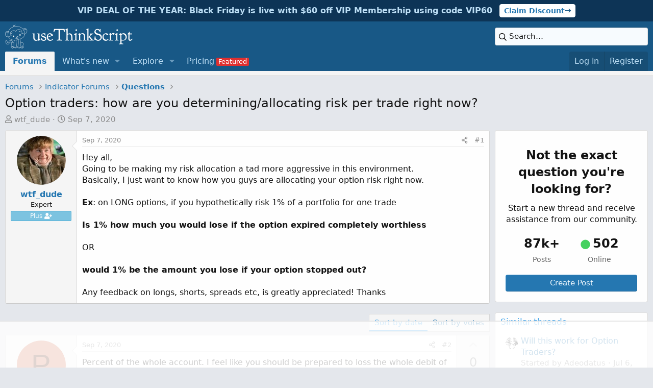

--- FILE ---
content_type: text/html; charset=utf-8
request_url: https://usethinkscript.com/threads/option-traders-how-are-you-determining-allocating-risk-per-trade-right-now.3708/
body_size: 25325
content:
<!DOCTYPE html>
<html id="XF" lang="en-US" dir="LTR"
	data-app="public"
	data-template="thread_view_type_question"
	data-container-key="node-6"
	data-content-key="thread-3708"
	data-logged-in="false"
	data-cookie-prefix="xf_"
	data-csrf="1763026751,4b90a2b048e992ebcc415bd59f4fcb5e"
	class="has-no-js template-thread_view_type_question has-vipNoAccess"
	>
<head>
		<script>
		window.dataLayer = window.dataLayer || [];  
		dataLayer.push({'event': 'start_pw','pw_user_email': ''})
		dataLayer.push({'event': 'userData', 'user_email': '', 'user_id': ''})
	</script>
	
		<!-- Google Tag Manager -->
<script>(function(w,d,s,l,i){w[l]=w[l]||[];w[l].push({'gtm.start':
new Date().getTime(),event:'gtm.js'});var f=d.getElementsByTagName(s)[0],
j=d.createElement(s),dl=l!='dataLayer'?'&l='+l:'';j.async=true;j.src=
'https://www.googletagmanager.com/gtm.js?id='+i+dl;f.parentNode.insertBefore(j,f);
})(window,document,'script','dataLayer','GTM-M9WKSS7');
				
	</script>
<!-- End Google Tag Manager -->

	
	<meta charset="utf-8" />
	<meta http-equiv="X-UA-Compatible" content="IE=Edge" />
	<meta name="viewport" content="width=device-width, initial-scale=1, viewport-fit=cover">

	
	
	

	
	<title>Option traders: how are you determining/allocating risk per trade right now?</title>


	<link rel="manifest" href="/webmanifest.php">
	
		<meta name="theme-color" content="#185886" />
	

	<meta name="apple-mobile-web-app-title" content="useThinkScript">
	
		<link rel="apple-touch-icon" href="/data/styles/2/styles/usethinkscript/xenforo/icon192.png">
	

	
		
		<meta name="description" content="Hey all,
Going to be making my risk allocation a tad more aggressive in this environment. 
Basically, I just want to know how you guys are allocating your..." />
		<meta property="og:description" content="Hey all,
Going to be making my risk allocation a tad more aggressive in this environment. 
Basically, I just want to know how you guys are allocating your option risk right now.

Ex: on LONG options, if you hypothetically risk 1% of a portfolio for one trade

Is 1% how much you would lose if the..." />
		<meta property="twitter:description" content="Hey all,
Going to be making my risk allocation a tad more aggressive in this environment. 
Basically, I just want to know how you guys are allocating your option risk right now.

Ex: on LONG..." />
	
	
		<meta property="og:url" content="https://usethinkscript.com/threads/option-traders-how-are-you-determining-allocating-risk-per-trade-right-now.3708/" />
	
		<link rel="canonical" href="https://usethinkscript.com/threads/option-traders-how-are-you-determining-allocating-risk-per-trade-right-now.3708/" />
	
		
		<meta property="og:image" content="https://usethinkscript.com/data/avatars/h/3/3248.jpg?1586880202" />
		<meta property="twitter:image" content="https://usethinkscript.com/data/avatars/h/3/3248.jpg?1586880202" />
		<meta property="twitter:card" content="" />
	
	
	
	<meta name="facebook-domain-verification" content="dnvrm5lu7v1boxj877ji7idjlwu957" />
	


	
		
	
	
	<meta property="og:site_name" content="useThinkScript Community" />


	
	
		
	
	
	<meta property="og:type" content="website" />


	
	
		
	
	
	
		<meta property="og:title" content="Option traders: how are you determining/allocating risk per trade right now?" />
		<meta property="twitter:title" content="Option traders: how are you determining/allocating risk per trade..." />
	


	
	
	
	

	
	

	


	<link rel="preload" href="/styles/fonts/fa/fa-regular-400.woff2?_v=5.15.3" as="font" type="font/woff2" crossorigin="anonymous" />


	<link rel="preload" href="/styles/fonts/fa/fa-solid-900.woff2?_v=5.15.3" as="font" type="font/woff2" crossorigin="anonymous" />


<link rel="preload" href="/styles/fonts/fa/fa-brands-400.woff2?_v=5.15.3" as="font" type="font/woff2" crossorigin="anonymous" />

	<link rel="stylesheet" href="/css.php?css=public%3Anormalize.css%2Cpublic%3Afa.css%2Cpublic%3Acore.less%2Cpublic%3Aapp.less&amp;s=2&amp;l=1&amp;d=1757738237&amp;k=4a7be47ac5a64ffda2a8702704919c4131589e63" />

	<link rel="stylesheet" href="/css.php?css=public%3Aalnb_navigation.less%2Cpublic%3Aandy_similarthreads.less%2Cpublic%3Abb_code.less%2Cpublic%3Acustom_search.less%2Cpublic%3Amessage.less%2Cpublic%3Anotices.less%2Cpublic%3Ashare_controls.less%2Cpublic%3Asiropu_ads_manager_ad.less%2Cpublic%3Aextra.less&amp;s=2&amp;l=1&amp;d=1757738237&amp;k=6c8801a55cdb495e19526cc53b19c445c688247b" />

	
		<script src="/js/xf/preamble.min.js?_v=569d0de7"></script>
	


	
		<link rel="icon" type="image/png" href="/data/styles/2/styles/usethinkscript/xenforo/favicon.png" sizes="32x32" />
	
	
	
		<!-- AdThrive Head Tag Manual -->
<script data-no-optimize="1" data-cfasync="false">
(function(w, d) {
	w.adthrive = w.adthrive || {};
	w.adthrive.cmd = w.
	adthrive.cmd || [];
	w.adthrive.plugin = 'adthrive-ads-manual';
	w.adthrive.host = 'ads.adthrive.com';var s = d.createElement('script');
	s.async = true;
	s.referrerpolicy='no-referrer-when-downgrade';
	s.src = 'https://' + w.adthrive.host + '/sites/63f5088d41d98a33a2baa5c9/ads.min.js?referrer=' + w.encodeURIComponent(w.location.href) + '&cb=' + (Math.floor(Math.random() * 100) + 1);
	var n = d.getElementsByTagName('script')[0];
	n.parentNode.insertBefore(s, n);
})(window, document);
</script>
<!-- End of AdThrive Head Tag -->
		

	

		
			
		

		
	


</head>
<body data-template="thread_view_type_question">

	

		
			
		

		
	


	

		
			
		

		
	

	
	<!-- Google Tag Manager (noscript) -->
<noscript><iframe src="https://www.googletagmanager.com/ns.html?id=GTM-M9WKSS7"
height="0" width="0" style="display:none;visibility:hidden"></iframe></noscript>
<!-- End Google Tag Manager (noscript) -->

<div class="p-pageWrapper" id="top">

	
	
		
			
			

			<ul class="notices notices--thnoticesplus_topbar  js-notices"
				data-xf-init="notices"
				data-type="thnoticesplus_topbar"
				data-scroll-interval="6">
				
					
	<li class="notice js-notice block block-topbar"
		data-notice-id="75"
		data-delay-duration="0"
		data-display-duration="0"
		data-auto-dismiss=""
		data-visibility="">

		
		<div class="notice-content">
			
			<div class="block-inner">
VIP DEAL OF THE YEAR: Black Friday is live with $60 off VIP Membership using code VIP60 <a href="/register/purchase?accountType=6" class="button">Claim Discount <i class="fa--xf far fa-long-arrow-right" aria-hidden="true"></i></a>
</div>
		</div>
	</li>

				
			</ul>
		
	




	
		




<header class="p-header" id="header">
	<div class="p-header-inner">
		<div class="p-header-content">

			<div class="p-header-logo p-header-logo--image">
				<a href="https://usethinkscript.com">
					<img src="/data/styles/2/styles/usethinkscript/xenforo/logo2x.png" srcset="" alt="useThinkScript Community"
						width="250" height="47" />
				</a>
			</div>

			
	

		
			
		

		
	


			
	
	
		
		<div class="xb-searchWrapper" id="xb-searchWrapper" tabindex="0">
			<form action="/search/search" id="xbSearch" class="xb-search" method="post" data-no-auto-focus="true">
				<input type="text" class="input" name="keywords" placeholder="Search…" aria-label="Search" />
					<div class="menu menu--structural menu--search" aria-hidden="true">
						<div class="menu-content">
								
									<div class="menu-row">
										
			<select name="constraints" class="js-quickSearch-constraint input" aria-label="Search within">
				<option value="">Everywhere</option>
<option value="{&quot;search_type&quot;:&quot;post&quot;}">Threads</option>
<option value="{&quot;search_type&quot;:&quot;post&quot;,&quot;c&quot;:{&quot;nodes&quot;:[6],&quot;child_nodes&quot;:1}}">This forum</option>
<option value="{&quot;search_type&quot;:&quot;post&quot;,&quot;c&quot;:{&quot;thread&quot;:3708}}">This thread</option>

			</select>
		
									</div>
								

								
								<div class="menu-row">
									<label class="iconic"><input type="checkbox"  name="c[title_only]" value="1" /><i aria-hidden="true"></i><span class="iconic-label">Search titles only

												
													<span tabindex="0" role="button"
														data-xf-init="tooltip" data-trigger="hover focus click" title="Tags will also be searched in content where tags are supported">

														<i class="fa--xf far fa-question-circle u-muted u-smaller" aria-hidden="true"></i>
													</span></span></label>

								</div>
								
								<div class="menu-row">
									<div class="inputGroup">
										<span class="inputGroup-text" id="ctrl_search_menu_by_member">By:</span>
										<input type="text" class="input" name="c[users]" data-xf-init="auto-complete" placeholder="Member" aria-labelledby="ctrl_search_menu_by_member" />
									</div>
								</div>
								
<div class="menu-footer">
									<span class="menu-footer-controls">
										<div class="buttonGroup">
	<button type="submit" class="button--primary button button--icon button--icon--search"><span class="button-text">Search</span></button>
	<button type="submit" class="button--primary google-search-button button button--icon button--icon--fabfa-google" formaction="/google-search/" data-xf-init="tooltip" title="Search using Google" style="min-width: 40px;"><span class="button-text">
			<i class="fa--xf fab fa-google" aria-hidden="true"></i>
	</span></button>
</div>
										<a href="/search/" class="button"><span class="button-text">Advanced search…</span></a>
									</span>
								</div>

								<input type="hidden" name="_xfToken" value="1763026751,4b90a2b048e992ebcc415bd59f4fcb5e" />
										
				</div>
			</div>
			</form>	
		</div>

	

		</div>
	</div>
</header>





	<div class="p-navSticky p-navSticky--primary" data-xf-init="sticky-header">
		
	<nav class="p-nav">
		<div class="p-nav-inner">
			<button type="button" class="button--plain p-nav-menuTrigger button" data-xf-click="off-canvas" data-menu=".js-headerOffCanvasMenu" tabindex="0" aria-label="Menu"><span class="button-text">
				<i aria-hidden="true"></i>
			</span></button>

			<div class="p-nav-smallLogo">
				<a href="https://usethinkscript.com">
					<img src="/data/styles/2/styles/usethinkscript/xenforo/logo2x.png" srcset="" alt="useThinkScript Community"
						width="250" height="47" />
				</a>
			</div>

			<div class="p-nav-scroller hScroller" data-xf-init="h-scroller" data-auto-scroll=".p-navEl.is-selected">
				<div class="hScroller-scroll">
					<ul class="p-nav-list js-offCanvasNavSource">
					
						<li>
							
	<div class="p-navEl is-selected" >
		

			
	
	<a href="/"
		class="p-navEl-link "
		
		data-xf-key="1"
		data-nav-id="forums">Forums</a>


			

		
		
	</div>

						</li>
					
						<li>
							
	<div class="p-navEl " data-has-children="true">
		

			
	
	<a href="/whats-new/"
		class="p-navEl-link p-navEl-link--splitMenu "
		
		
		data-nav-id="whatsNew">What's new</a>


			<a data-xf-key="2"
				data-xf-click="menu"
				data-menu-pos-ref="< .p-navEl"
				class="p-navEl-splitTrigger"
				role="button"
				tabindex="0"
				aria-label="Toggle expanded"
				aria-expanded="false"
				aria-haspopup="true"></a>

		
		
			<div class="menu menu--structural" data-menu="menu" aria-hidden="true">
				<div class="menu-content">
					
						
	
	
	<a href="/whats-new/posts/"
		class="menu-linkRow u-indentDepth0 js-offCanvasCopy "
		 rel="nofollow"
		
		data-nav-id="whatsNewPosts">New posts</a>

	

					
						
	
	
	<a href="/whats-new/resources/"
		class="menu-linkRow u-indentDepth0 js-offCanvasCopy "
		 rel="nofollow"
		
		data-nav-id="xfrmNewResources">New resources</a>

	

					
						
	
	
	<a href="/whats-new/profile-posts/"
		class="menu-linkRow u-indentDepth0 js-offCanvasCopy "
		 rel="nofollow"
		
		data-nav-id="whatsNewProfilePosts">New profile posts</a>

	

					
						
	
	
	<a href="/whats-new/latest-activity"
		class="menu-linkRow u-indentDepth0 js-offCanvasCopy "
		 rel="nofollow"
		
		data-nav-id="latestActivity">Latest activity</a>

	

					
				</div>
			</div>
		
	</div>

						</li>
					
						<li>
							
	<div class="p-navEl " data-has-children="true">
		

			
	
	<a href="/p/explore/"
		class="p-navEl-link p-navEl-link--splitMenu "
		
		
		data-nav-id="explore">Explore</a>


			<a data-xf-key="3"
				data-xf-click="menu"
				data-menu-pos-ref="< .p-navEl"
				class="p-navEl-splitTrigger"
				role="button"
				tabindex="0"
				aria-label="Toggle expanded"
				aria-expanded="false"
				aria-haspopup="true"></a>

		
		
			<div class="menu menu--structural" data-menu="menu" aria-hidden="true">
				<div class="menu-content">
					
						
	
	
	<a href="/p/best-support-resistance-indicators-for-thinkorswim/"
		class="menu-linkRow u-indentDepth0 js-offCanvasCopy "
		
		
		data-nav-id="sandr">Support and Resistance</a>

	

					
						
	
	
	<a href="/p/best-macd-indicators-for-thinkorswim/"
		class="menu-linkRow u-indentDepth0 js-offCanvasCopy "
		
		
		data-nav-id="MACD">MACD</a>

	

					
						
	
	
	<a href="/p/best-scalping-indicators-for-thinkorswim/"
		class="menu-linkRow u-indentDepth0 js-offCanvasCopy "
		
		
		data-nav-id="scalping">Scalping</a>

	

					
						
	
	
	<a href="/p/best-long-term-indicators-for-thinkorswim/"
		class="menu-linkRow u-indentDepth0 js-offCanvasCopy "
		
		
		data-nav-id="longterm">Long Term</a>

	

					
						
	
	
	<a href="/p/trading-toolbox/"
		class="menu-linkRow u-indentDepth0 js-offCanvasCopy "
		
		
		data-nav-id="tradingtools">Trading Toolbox</a>

	

					
						
	
	
	<a href="/p/learn-thinkorswim-coding-language/"
		class="menu-linkRow u-indentDepth0 js-offCanvasCopy "
		
		
		data-nav-id="learn">Learn thinkScript</a>

	

					
						
	
	
	<a href="/p/thinkorswim-frequently-asked-questions/"
		class="menu-linkRow u-indentDepth0 js-offCanvasCopy "
		
		
		data-nav-id="tosfaq">ThinkorSwim: FAQ</a>

	

					
						
	
	
	<a href="/p/premium-thinkorswim-indicators/"
		class="menu-linkRow u-indentDepth0 js-offCanvasCopy "
		
		
		data-nav-id="premium">Premium Indicators</a>

	

					
						
	
	
	<a href="/p/bitcoin-indicator-thinkorswim/"
		class="menu-linkRow u-indentDepth0 js-offCanvasCopy "
		
		
		data-nav-id="bitcoin">Bitcoin Indicator</a>

	

					
						
	
	
	<a href="/p/theta-gang-indicators-thinkorswim/"
		class="menu-linkRow u-indentDepth0 js-offCanvasCopy "
		
		
		data-nav-id="theta">Theta Gang Indicators</a>

	

					
						
	
	
	<a href="/p/download-thinkorswim/"
		class="menu-linkRow u-indentDepth0 js-offCanvasCopy "
		
		
		data-nav-id="downloadtos">Download ThinkorSwim</a>

	

					
				</div>
			</div>
		
	</div>

						</li>
					
						<li>
							
	<div class="p-navEl " >
		

			
	
	<a href="/p/pricing/"
		class="p-navEl-link  badgeContainer badgeContainer--highlighted customBadgeContainer navvipmenu"
		 data-badge="Featured"
		data-xf-key="4"
		data-nav-id="vipmenu">Pricing</a>


			

		
		
	</div>

						</li>
					
					</ul>
				</div>
			</div>

			<div class="p-nav-opposite">
				<div class="p-navgroup p-account p-navgroup--guest">
					
						<a href="/login/" class="p-navgroup-link p-navgroup-link--textual p-navgroup-link--logIn"
							data-xf-click="overlay" data-follow-redirects="on">
							<span class="p-navgroup-linkText">Log in</span>
						</a>
						
							<a href="/register/" class="p-navgroup-link p-navgroup-link--textual p-navgroup-link--register"
								data-xf-click="overlay" data-follow-redirects="on">
								<span class="p-navgroup-linkText">Register</span>
							</a>
						
					
				</div>

				<div class="p-navgroup p-discovery">
					<a href="/whats-new/"
						class="p-navgroup-link p-navgroup-link--iconic p-navgroup-link--whatsnew"
						aria-label="What&#039;s new"
						title="What&#039;s new">
						<i aria-hidden="true"></i>
						<span class="p-navgroup-linkText">What's new</span>
					</a>

					
						<a href="/search/"
							class="p-navgroup-link p-navgroup-link--iconic p-navgroup-link--search"
							data-xf-click="menu"
							data-xf-key="/"
							aria-label="Search"
							aria-expanded="false"
							aria-haspopup="true"
							title="Search">
							<i aria-hidden="true"></i>
							<span class="p-navgroup-linkText">Search</span>
						</a>
						<div class="menu menu--structural menu--wide" data-menu="menu" aria-hidden="true">
							<form action="/search/search" method="post"
								class="menu-content"
								data-xf-init="quick-search">

								<h3 class="menu-header">Search</h3>
								
								<div class="menu-row">
									
										<div class="inputGroup inputGroup--joined">
											<input type="text" class="input" name="keywords" placeholder="Search…" aria-label="Search" data-menu-autofocus="true" />
											
			<select name="constraints" class="js-quickSearch-constraint input" aria-label="Search within">
				<option value="">Everywhere</option>
<option value="{&quot;search_type&quot;:&quot;post&quot;}">Threads</option>
<option value="{&quot;search_type&quot;:&quot;post&quot;,&quot;c&quot;:{&quot;nodes&quot;:[6],&quot;child_nodes&quot;:1}}">This forum</option>
<option value="{&quot;search_type&quot;:&quot;post&quot;,&quot;c&quot;:{&quot;thread&quot;:3708}}">This thread</option>

			</select>
		
										</div>
									
								</div>

								
								<div class="menu-row">
									<label class="iconic"><input type="checkbox"  name="c[title_only]" value="1" /><i aria-hidden="true"></i><span class="iconic-label">Search titles only

												
													<span tabindex="0" role="button"
														data-xf-init="tooltip" data-trigger="hover focus click" title="Tags will also be searched in content where tags are supported">

														<i class="fa--xf far fa-question-circle u-muted u-smaller" aria-hidden="true"></i>
													</span></span></label>

								</div>
								
								<div class="menu-row">
									<div class="inputGroup">
										<span class="inputGroup-text" id="ctrl_search_menu_by_member">By:</span>
										<input type="text" class="input" name="c[users]" data-xf-init="auto-complete" placeholder="Member" aria-labelledby="ctrl_search_menu_by_member" />
									</div>
								</div>
								
<div class="menu-footer">
									<span class="menu-footer-controls">
										<div class="buttonGroup">
	<button type="submit" class="button--primary button button--icon button--icon--search"><span class="button-text">Search</span></button>
	<button type="submit" class="button--primary google-search-button button button--icon button--icon--fabfa-google" formaction="/google-search/" data-xf-init="tooltip" title="Search using Google" style="min-width: 40px;"><span class="button-text">
			<i class="fa--xf fab fa-google" aria-hidden="true"></i>
	</span></button>
</div>
										<a href="/search/" class="button"><span class="button-text">Advanced search…</span></a>
									</span>
								</div>

								<input type="hidden" name="_xfToken" value="1763026751,4b90a2b048e992ebcc415bd59f4fcb5e" />
							</form>
						</div>
					
				</div>
			</div>
		</div>
	</nav>

	</div>
	
	
		<div class="p-sectionLinks p-sectionLinks--empty"></div>
	



<div class="offCanvasMenu offCanvasMenu--nav js-headerOffCanvasMenu" data-menu="menu" aria-hidden="true" data-ocm-builder="navigation">
	<div class="offCanvasMenu-backdrop" data-menu-close="true"></div>
	<div class="offCanvasMenu-content">
		<div class="offCanvasMenu-header">
			Menu
			<a class="offCanvasMenu-closer" data-menu-close="true" role="button" tabindex="0" aria-label="Close"></a>
		</div>
		
			<div class="p-offCanvasRegisterLink">
				<div class="offCanvasMenu-linkHolder">
					<a href="/login/" class="offCanvasMenu-link" data-xf-click="overlay" data-menu-close="true">
						Log in
					</a>
				</div>
				<hr class="offCanvasMenu-separator" />
				
					<div class="offCanvasMenu-linkHolder">
						<a href="/register/" class="offCanvasMenu-link" data-xf-click="overlay" data-menu-close="true">
							Register
						</a>
					</div>
					<hr class="offCanvasMenu-separator" />
				
			</div>
		
		<div class="js-offCanvasNavTarget"></div>
		<div class="offCanvasMenu-installBanner js-installPromptContainer" style="display: none;" data-xf-init="install-prompt">
			<div class="offCanvasMenu-installBanner-header">Install the app</div>
			<button type="button" class="js-installPromptButton button"><span class="button-text">Install</span></button>
			<template class="js-installTemplateIOS">
				<div class="overlay-title">How to install the app on iOS</div>
				<div class="block-body">
					<div class="block-row">
						<p>
							Follow along with the video below to see how to install our site as a web app on your home screen.
						</p>
						<p style="text-align: center">
							<img src="/styles/default/xenforo/add_to_home.gif" width="222" height="480" />
						</p>
						<p>
							<small><strong>Note:</strong> This feature currently requires accessing the site using the built-in Safari browser.</small>
						</p>
					</div>
				</div>
			</template>
		</div>
	</div>
</div>
	
	
		
	
<div class="p-body">
	<div class="p-body-inner">
		<!--XF:EXTRA_OUTPUT-->
		



		

		

		
	

		
			
		

		
	


		
	
		<ul class="p-breadcrumbs "
			itemscope itemtype="https://schema.org/BreadcrumbList">
		
			

			
			

			
				
				
	<li itemprop="itemListElement" itemscope itemtype="https://schema.org/ListItem">
		<a href="/" itemprop="item">
			<span itemprop="name">Forums</span>
		</a>
		<meta itemprop="position" content="1" />
	</li>

			

			
			
				
				
	<li itemprop="itemListElement" itemscope itemtype="https://schema.org/ListItem">
		<a href="/#indicator-forums.1" itemprop="item">
			<span itemprop="name">Indicator Forums</span>
		</a>
		<meta itemprop="position" content="2" />
	</li>

			
				
				
	<li itemprop="itemListElement" itemscope itemtype="https://schema.org/ListItem">
		<a href="/forums/questions.6/" itemprop="item">
			<span itemprop="name">Questions</span>
		</a>
		<meta itemprop="position" content="3" />
	</li>

			

		
		</ul>
	

		
	

		
			
		

		
	



		
	<noscript class="js-jsWarning"><div class="blockMessage blockMessage--important blockMessage--iconic u-noJsOnly">JavaScript is disabled. For a better experience, please enable JavaScript in your browser before proceeding.</div></noscript>

		
	<div class="blockMessage blockMessage--important blockMessage--iconic js-browserWarning" style="display: none">You are using an out of date browser. It  may not display this or other websites correctly.<br />You should upgrade or use an <a href="https://www.google.com/chrome/" target="_blank" rel="noopener">alternative browser</a>.</div>


		
			<div class="p-body-header">
			
				
					<div class="p-title ">
					
						
							<h1 class="p-title-value">Option traders: how are you determining/allocating risk per trade right now?</h1>
						
						
					
					</div>
				

				
					<div class="p-description">
	<ul class="listInline listInline--bullet">
		<li>
			<i class="fa--xf far fa-user" aria-hidden="true" title="Thread starter"></i>
			<span class="u-srOnly">Thread starter</span>

			<a href="/members/wtf_dude.3248/" class="username  u-concealed" dir="auto" data-user-id="3248" data-xf-init="member-tooltip">wtf_dude</a>
		</li>
		<li>
			<i class="fa--xf far fa-clock" aria-hidden="true" title="Start date"></i>
			<span class="u-srOnly">Start date</span>

			<a href="/threads/option-traders-how-are-you-determining-allocating-risk-per-trade-right-now.3708/" class="u-concealed"><time  class="u-dt" dir="auto" datetime="2020-09-07T15:12:11-0400" data-time="1599505931" data-date-string="Sep 7, 2020" data-time-string="3:12 PM" title="Sep 7, 2020 at 3:12 PM">Sep 7, 2020</time></a>
		</li>
		
	</ul>
</div>
				
			
			</div>
		

		<div class="p-body-main p-body-main--withSidebar ">
			
			<div class="p-body-contentCol"></div>
			
				<div class="p-body-sidebarCol"></div>
			

			

			<div class="p-body-content">
				
	

		
			
		

		
	


				<div class="p-body-pageContent">
	



	
<style>
.button.button--icon--one>.button-text:before, a.button.button--icon--one>.button-text:before {
	content: "\f044";
    display: inline-block;
    width: 1em;
}

.button.button--icon--two>.button-text:before, a.button.button--icon--two>.button-text:before {
	content: "\f044";
    display: inline-block;
    width: 1em;
}

.button.button--icon--three>.button-text:before, a.button.button--icon--three>.button-text:before {
	content: "\f044";
    display: inline-block;
    width: 1em;
}

.paddingsrules {padding-right:12%;}

.red {color:red;}
.green {color:green;}
.yellow {color:yellow;}
.orange {color:orange;}

.animated {
  -webkit-animation-duration: 1s;
  animation-duration: 1s;
  -webkit-animation-fill-mode: both;
  animation-fill-mode: both;
}


@-webkit-keyframes jackInTheBox {
  from {
    opacity: 0;
    -webkit-transform: scale(0.1) rotate(30deg);
    transform: scale(0.1) rotate(30deg);
    -webkit-transform-origin: center bottom;
    transform-origin: center bottom;
  }

  50% {
    -webkit-transform: rotate(-10deg);
    transform: rotate(-10deg);
  }

  70% {
    -webkit-transform: rotate(3deg);
    transform: rotate(3deg);
  }

  to {
    opacity: 1;
    -webkit-transform: scale(1);
    transform: scale(1);
  }
}

@keyframes jackInTheBox {
  from {
    opacity: 0;
    -webkit-transform: scale(0.1) rotate(30deg);
    transform: scale(0.1) rotate(30deg);
    -webkit-transform-origin: center bottom;
    transform-origin: center bottom;
  }

  50% {
    -webkit-transform: rotate(-10deg);
    transform: rotate(-10deg);
  }

  70% {
    -webkit-transform: rotate(3deg);
    transform: rotate(3deg);
  }

  to {
    opacity: 1;
    -webkit-transform: scale(1);
    transform: scale(1);
  }
}

.jackInTheBox {
  -webkit-animation-name: jackInTheBox;
  animation-name: jackInTheBox;
}


@media (max-width: 800px) {
	.rulesimg {display:none;}
	.button--icon--three {margin-top:10px;}
}

@media (max-width: 1200px) {
	.paddingsrules {padding-right:14%;}
}
</style>	



	








	
	
	
		
	
	
	


	
	
	
		
	
	
	


	
	
		
	
	
	


	
	


	
	
	













	

	
		
	








	

		
			
		

		
	









	

	
	<div class="block block--messages "
		data-xf-init="lightbox select-to-quote"
		data-message-selector=".js-post"
		data-lb-id="thread-3708">
		
			
	


			<div class="block-outer"></div>

			
	<div class="block-outer js-threadStatusField"></div>

		

		<div class="block-container">
			<div class="block-body">
				
					

	
	

	

	
	<article class="message message--post js-post js-inlineModContainer  "
		data-author="wtf_dude"
		data-content="post-34393"
		id="js-post-34393"
		>

		

		<span class="u-anchorTarget" id="post-34393"></span>

		
			<div class="message-inner">
				
					<div class="message-cell message-cell--user">
						

	<section class="message-user"
		>

		

		<div class="message-avatar ">
			<div class="message-avatar-wrapper">
				<a href="/members/wtf_dude.3248/" class="avatar avatar--m" data-user-id="3248" data-xf-init="member-tooltip">
			<img src="/data/avatars/m/3/3248.jpg?1586880202" srcset="/data/avatars/l/3/3248.jpg?1586880202 2x" alt="wtf_dude" class="avatar-u3248-m" width="96" height="96" loading="lazy" /> 
		</a>
				
			</div>
		</div>
		<div class="message-userDetails">
			<h4 class="message-name"><a href="/members/wtf_dude.3248/" class="username " dir="auto" data-user-id="3248" data-xf-init="member-tooltip">wtf_dude</a></h4>
			<h5 class="userTitle message-userTitle" dir="auto">Expert</h5>
			<div class="userBanner userBanner userBanner--skyBlue message-userBanner"><span class="userBanner-before"></span><strong>Plus <i class="fa fa-user-plus"></i></strong><span class="userBanner-after"></span></div>

		</div>
		
			
			
		
		<span class="message-userArrow"></span>
	</section>

					</div>
				

				
					
	<div class="message-cell message-cell--main">

					
						<div class="message-main js-quickEditTarget">

							
								

	<header class="message-attribution message-attribution--split">
		<ul class="message-attribution-main listInline ">
			
			
			<li class="u-concealed">
				<a href="/threads/option-traders-how-are-you-determining-allocating-risk-per-trade-right-now.3708/post-34393" rel="nofollow">
					<time  class="u-dt" dir="auto" datetime="2020-09-07T15:12:11-0400" data-time="1599505931" data-date-string="Sep 7, 2020" data-time-string="3:12 PM" title="Sep 7, 2020 at 3:12 PM" itemprop="datePublished">Sep 7, 2020</time>
				</a>
			</li>
			
		</ul>

		<ul class="message-attribution-opposite message-attribution-opposite--list ">
			
			<li>
				<a href="/threads/option-traders-how-are-you-determining-allocating-risk-per-trade-right-now.3708/post-34393"
					class="message-attribution-gadget"
					data-xf-init="share-tooltip"
					data-href="/posts/34393/share"
					aria-label="Share"
					rel="nofollow">
					<i class="fa--xf far fa-share-alt" aria-hidden="true"></i>
				</a>
			</li>
			
			
				<li>
					<a href="/threads/option-traders-how-are-you-determining-allocating-risk-per-trade-right-now.3708/post-34393" rel="nofollow">
						#1
					</a>
				</li>
			
		</ul>
	</header>

							

							<div class="message-content js-messageContent">
							

								
									
	
	
	

								

								
									
	

	<div class="message-userContent lbContainer js-lbContainer "
		data-lb-id="post-34393"
		data-lb-caption-desc="wtf_dude &middot; Sep 7, 2020 at 3:12 PM">

		
			

	

		

		<article class="message-body js-selectToQuote">
			
				
			

			<div >
				
					

	

		
			
		

		
	

<div class="bbWrapper">Hey all,<br />
Going to be making my risk allocation a tad more aggressive in this environment. <br />
Basically, I just want to know how you guys are allocating your option risk right now.<br />
<br />
<b>Ex</b>: on LONG options, if you hypothetically risk 1% of a portfolio for one trade<br />
<br />
<b>Is 1% how much you would lose if the option expired completely worthless</b><br />
<br />
OR<br />
<br />
<b>would 1% be the amount you lose if your option stopped out?</b><br />
<br />
Any feedback on longs, shorts, spreads etc, is greatly appreciated! Thanks</div>

	

		
			
		

		
	

				
			</div>

			<div class="js-selectToQuoteEnd">&nbsp;</div>
			
				
			
		</article>

		
			

	

		

		
	</div>

								

								
									
	

								

								
									
	

		
			
		

		
	


	


	

		
			
		

		
	

								

							
							</div>

							
								
	<footer class="message-footer">
		

		<div class="reactionsBar js-reactionsList ">
			
		</div>

		<div class="js-historyTarget message-historyTarget toggleTarget" data-href="trigger-href"></div>
	</footer>

							
						</div>

					
					</div>
				
			</div>
		
	</article>

	
	

				
			</div>
		</div>

		
	</div>



	

		
			
		

		
	


	


	

		
			
		

		
	



<div class="block block--messages" data-xf-init="" data-type="post" data-href="/inline-mod/" data-search-target="*">

	<span class="u-anchorTarget" id="posts"></span>

	

	<div class="block-outer"><div class="block-outer-opposite">
					
	
		
			
				<div class="tabs tabs--standalone tabs--standalone--small tabs--standalone--inline">
				
					
						
							<a href="/threads/option-traders-how-are-you-determining-allocating-risk-per-trade-right-now.3708/"
								class="tabs-tab is-active"
								rel="nofollow">
								Sort by date
							</a>
						
							<a href="/threads/option-traders-how-are-you-determining-allocating-risk-per-trade-right-now.3708/?order=vote_score"
								class="tabs-tab "
								rel="nofollow">
								Sort by votes
							</a>
						
					
					
				
				</div>
			
		
	

				</div></div>

	

	

	<div class="block-container lbContainer"
		data-xf-init="lightbox select-to-quote"
		data-message-selector=".js-post"
		data-lb-id="thread-3708"
		data-lb-universal="0">

		<div class="block-body js-replyNewMessageContainer">
			
				


	

		
			
		

		
	



					

					
						

	
	

	

	
	<article class="message message--post  js-post js-inlineModContainer  "
		data-author="Prison Mike"
		data-content="post-34395"
		id="js-post-34395"
		itemscope itemtype="https://schema.org/Answer" itemid="https://usethinkscript.com/posts/34395/">

		
			<meta itemprop="mainEntity" itemscope itemtype="https://schema.org/DiscussionForumPosting" itemid="https://usethinkscript.com/threads/option-traders-how-are-you-determining-allocating-risk-per-trade-right-now.3708/" />
		

		<span class="u-anchorTarget" id="post-34395"></span>

		
			<div class="message-inner">
				
					<div class="message-cell message-cell--user">
						

	<section class="message-user"
		itemprop="author" itemscope itemtype="https://schema.org/Person" itemid="https://usethinkscript.com/members/prison-mike.3823/">

		
			<meta itemprop="url" content="https://usethinkscript.com/members/prison-mike.3823/" />
		

		<div class="message-avatar ">
			<div class="message-avatar-wrapper">
				<a href="/members/prison-mike.3823/" class="avatar avatar--m avatar--default avatar--default--dynamic" data-user-id="3823" data-xf-init="member-tooltip" style="background-color: #d67a5c; color: #662d1a">
			<span class="avatar-u3823-m" role="img" aria-label="Prison Mike">P</span> 
		</a>
				
			</div>
		</div>
		<div class="message-userDetails">
			<h4 class="message-name"><a href="/members/prison-mike.3823/" class="username " dir="auto" data-user-id="3823" data-xf-init="member-tooltip"><span itemprop="name">Prison Mike</span></a></h4>
			<h5 class="userTitle message-userTitle" dir="auto" itemprop="jobTitle">Member</h5>
			

		</div>
		
			
			
		
		<span class="message-userArrow"></span>
	</section>

					</div>
				

				
		
					
	<div class="message-cell message-cell--main">

					
						<div class="message-main js-quickEditTarget">

							
								

	<header class="message-attribution message-attribution--split">
		<ul class="message-attribution-main listInline ">
			
			
			<li class="u-concealed">
				<a href="/threads/option-traders-how-are-you-determining-allocating-risk-per-trade-right-now.3708/post-34395" rel="nofollow">
					<time  class="u-dt" dir="auto" datetime="2020-09-07T16:33:48-0400" data-time="1599510828" data-date-string="Sep 7, 2020" data-time-string="4:33 PM" title="Sep 7, 2020 at 4:33 PM" itemprop="datePublished">Sep 7, 2020</time>
				</a>
			</li>
			
		</ul>

		<ul class="message-attribution-opposite message-attribution-opposite--list ">
			
			<li>
				<a href="/threads/option-traders-how-are-you-determining-allocating-risk-per-trade-right-now.3708/post-34395"
					class="message-attribution-gadget"
					data-xf-init="share-tooltip"
					data-href="/posts/34395/share"
					aria-label="Share"
					rel="nofollow">
					<i class="fa--xf far fa-share-alt" aria-hidden="true"></i>
				</a>
			</li>
			
			
				<li>
					<a href="/threads/option-traders-how-are-you-determining-allocating-risk-per-trade-right-now.3708/post-34395" rel="nofollow">
						#2
					</a>
				</li>
			
		</ul>
	</header>

							

							<div class="message-content js-messageContent">
							

								
									
	
	
	

								

								
									
	

	<div class="message-userContent lbContainer js-lbContainer "
		data-lb-id="post-34395"
		data-lb-caption-desc="Prison Mike &middot; Sep 7, 2020 at 4:33 PM">

		

		<article class="message-body js-selectToQuote">
			
				
			

			<div itemprop="text">
				
					

	

		
			
		

		
	

<div class="bbWrapper">Percent of the whole account. I feel like you should be prepared to loss the whole debit of the contract.<br />
<br />
That being said with short day trades I don’t use a “hard stop loss” but inside get out as soon as a trade goes against me. With commission being so low or zero in some cases there is  no point in holding on to a trade that is red. Keep losses small. Guess this all depends on the type of trading you do.</div>

	

		
			
		

		
	

				
			</div>

			<div class="js-selectToQuoteEnd">&nbsp;</div>
			
				
			
		</article>

		

		
	</div>

								

								
									
	

								

								
									
	

		
			
		

		
	


	


	

		
			
		

		
	

								

							
							</div>

							
								
	<footer class="message-footer">
		

		<div class="reactionsBar js-reactionsList is-active">
			
	
	
		<ul class="reactionSummary">
		
			<li><span class="reaction reaction--small reaction--1" data-reaction-id="1"><i aria-hidden="true"></i><img src="[data-uri]" class="reaction-sprite js-reaction" alt="Like" title="Like" /></span></li>
		
		</ul>
	


<span class="u-srOnly">Reactions:</span>
<a class="reactionsBar-link" href="/posts/34395/reactions" data-xf-click="overlay" data-cache="false" rel="nofollow"><bdi>markos</bdi>, <bdi>Beltrame1</bdi> and <bdi>wtf_dude</bdi></a>
		</div>

		<div class="js-historyTarget message-historyTarget toggleTarget" data-href="trigger-href"></div>
	</footer>

							
						</div>

					
					</div>
				

		
			<div class="message-cell message-cell--vote">
				<div class="message-column">
				
					
						

	
	
	<div class="contentVote  js-contentVote " data-xf-init="content-vote" data-content-id="post-34395">
		
			<meta itemprop="upvoteCount" content="0" />
		

		<a href="javascript:"
			class="contentVote-vote is-disabled contentVote-vote--up "
			data-vote="up"><span class="u-srOnly">Upvote</span></a>

		<span class="contentVote-score   js-voteCount"
			data-score="0">0</span>

		
			<a href="javascript:"
				class="contentVote-vote is-disabled contentVote-vote--down "
				data-vote="down"><span class="u-srOnly">Downvote</span></a>
		
	</div>


					

					
				
				</div>
			</div>
		
	
			</div>
		
	</article>

	
	

					

					

				
 <div class="samCodeUnit samAlignCenter" data-xf-init="sam-unit" data-position="post_below_container_1"> <div class="samItem" data-xf-init="sam-item" data-id="16" data-cv="true" data-cc="true"> <div class="call-to-action"> <p class="call-to-action__title">Join useThinkScript to post your question to a community of 21,000+ developers and traders.</p> <div class="call-to-action__buttons"> <a href="/register/" class="call-to-action__button call-to-action__button--green" data-xf-click="overlay" data-menu-close="true" rel="nofollow">SIGN UP NOW</a> <a href="/p/get-vip" class="call-to-action__button call-to-action__button--gray" rel="nofollow">LEARN MORE</a> </div> </div> </div> </div> 



	

		
			
		

		
	



					

					
						

	
	

	

	
	<article class="message message--post  js-post js-inlineModContainer  "
		data-author="wtf_dude"
		data-content="post-34398"
		id="js-post-34398"
		itemscope itemtype="https://schema.org/Answer" itemid="https://usethinkscript.com/posts/34398/">

		
			<meta itemprop="mainEntity" itemscope itemtype="https://schema.org/DiscussionForumPosting" itemid="https://usethinkscript.com/threads/option-traders-how-are-you-determining-allocating-risk-per-trade-right-now.3708/" />
		

		<span class="u-anchorTarget" id="post-34398"></span>

		
			<div class="message-inner">
				
					<div class="message-cell message-cell--user">
						

	<section class="message-user"
		itemprop="author" itemscope itemtype="https://schema.org/Person" itemid="https://usethinkscript.com/members/wtf_dude.3248/">

		
			<meta itemprop="url" content="https://usethinkscript.com/members/wtf_dude.3248/" />
		

		<div class="message-avatar ">
			<div class="message-avatar-wrapper">
				<a href="/members/wtf_dude.3248/" class="avatar avatar--m" data-user-id="3248" data-xf-init="member-tooltip">
			<img src="/data/avatars/m/3/3248.jpg?1586880202" srcset="/data/avatars/l/3/3248.jpg?1586880202 2x" alt="wtf_dude" class="avatar-u3248-m" width="96" height="96" loading="lazy" itemprop="image" /> 
		</a>
				
			</div>
		</div>
		<div class="message-userDetails">
			<h4 class="message-name"><a href="/members/wtf_dude.3248/" class="username " dir="auto" data-user-id="3248" data-xf-init="member-tooltip"><span itemprop="name">wtf_dude</span></a></h4>
			<h5 class="userTitle message-userTitle" dir="auto" itemprop="jobTitle">Expert</h5>
			<div class="userBanner userBanner userBanner--skyBlue message-userBanner" itemprop="jobTitle"><span class="userBanner-before"></span><strong>Plus <i class="fa fa-user-plus"></i></strong><span class="userBanner-after"></span></div>

		</div>
		
			
			
		
		<span class="message-userArrow"></span>
	</section>

					</div>
				

				
		
					
	<div class="message-cell message-cell--main">

					
						<div class="message-main js-quickEditTarget">

							
								

	<header class="message-attribution message-attribution--split">
		<ul class="message-attribution-main listInline ">
			
			
			<li class="u-concealed">
				<a href="/threads/option-traders-how-are-you-determining-allocating-risk-per-trade-right-now.3708/post-34398" rel="nofollow">
					<time  class="u-dt" dir="auto" datetime="2020-09-07T17:15:35-0400" data-time="1599513335" data-date-string="Sep 7, 2020" data-time-string="5:15 PM" title="Sep 7, 2020 at 5:15 PM" itemprop="datePublished">Sep 7, 2020</time>
				</a>
			</li>
			
		</ul>

		<ul class="message-attribution-opposite message-attribution-opposite--list ">
			
			<li>
				<a href="/threads/option-traders-how-are-you-determining-allocating-risk-per-trade-right-now.3708/post-34398"
					class="message-attribution-gadget"
					data-xf-init="share-tooltip"
					data-href="/posts/34398/share"
					aria-label="Share"
					rel="nofollow">
					<i class="fa--xf far fa-share-alt" aria-hidden="true"></i>
				</a>
			</li>
			
			
				<li>
					<a href="/threads/option-traders-how-are-you-determining-allocating-risk-per-trade-right-now.3708/post-34398" rel="nofollow">
						#3
					</a>
				</li>
			
		</ul>
	</header>

							

							<div class="message-content js-messageContent">
							

								
									
	
	
	

								

								
									
	

	<div class="message-userContent lbContainer js-lbContainer "
		data-lb-id="post-34398"
		data-lb-caption-desc="wtf_dude &middot; Sep 7, 2020 at 5:15 PM">

		

		<article class="message-body js-selectToQuote">
			
				
			

			<div itemprop="text">
				
					

	

		
			
		

		
	

<div class="bbWrapper"><blockquote data-attributes="member: 3823" data-quote="Prison Mike" data-source="post: 34395"
	class="bbCodeBlock bbCodeBlock--expandable bbCodeBlock--quote js-expandWatch">
	
		<div class="bbCodeBlock-title">
			
				<a href="/goto/post?id=34395"
					class="bbCodeBlock-sourceJump"
					rel="nofollow"
					data-xf-click="attribution"
					data-content-selector="#post-34395">Prison Mike said:</a>
			
		</div>
	
	<div class="bbCodeBlock-content">
		
		<div class="bbCodeBlock-expandContent js-expandContent ">
			Percent of the whole account. I feel like you should be prepared to loss the whole debit of the contract.<br />
<br />
That being said with short day trades I don’t use a “hard stop loss” but inside get out as soon as a trade goes against me. With commission being so low or zero in some cases there is  no point in holding on to a trade that is red. Keep losses small. Guess this all depends on the type of trading you do.
		</div>
		<div class="bbCodeBlock-expandLink js-expandLink"><a role="button" tabindex="0">Click to expand...</a></div>
	</div>
</blockquote>I&#039;ve always been stop based (to my demise) without paying enough attention to probability of touching. So I think im just going to start switching out. So you&#039;re closing out just as soon as you see red at all or like if a support breaks? Seems the support and stop hunters are out in droves right now</div>

	

		
			
		

		
	

				
			</div>

			<div class="js-selectToQuoteEnd">&nbsp;</div>
			
				
			
		</article>

		

		
	</div>

								

								
									
	

								

								
									
	

		
			
		

		
	


	


	

		
			
		

		
	

								

							
							</div>

							
								
	<footer class="message-footer">
		

		<div class="reactionsBar js-reactionsList ">
			
		</div>

		<div class="js-historyTarget message-historyTarget toggleTarget" data-href="trigger-href"></div>
	</footer>

							
						</div>

					
					</div>
				

		
			<div class="message-cell message-cell--vote">
				<div class="message-column">
				
					
						

	
	
	<div class="contentVote  js-contentVote " data-xf-init="content-vote" data-content-id="post-34398">
		
			<meta itemprop="upvoteCount" content="0" />
		

		<a href="javascript:"
			class="contentVote-vote is-disabled contentVote-vote--up "
			data-vote="up"><span class="u-srOnly">Upvote</span></a>

		<span class="contentVote-score   js-voteCount"
			data-score="0">0</span>

		
			<a href="javascript:"
				class="contentVote-vote is-disabled contentVote-vote--down "
				data-vote="down"><span class="u-srOnly">Downvote</span></a>
		
	</div>


					

					
				
				</div>
			</div>
		
	
			</div>
		
	</article>

	
	

					

					

				

	

		
			
		

		
	




	

		
			
		

		
	



					

					
						

	
	

	

	
	<article class="message message--post  js-post js-inlineModContainer  "
		data-author="Prison Mike"
		data-content="post-34403"
		id="js-post-34403"
		itemscope itemtype="https://schema.org/Answer" itemid="https://usethinkscript.com/posts/34403/">

		
			<meta itemprop="mainEntity" itemscope itemtype="https://schema.org/DiscussionForumPosting" itemid="https://usethinkscript.com/threads/option-traders-how-are-you-determining-allocating-risk-per-trade-right-now.3708/" />
		

		<span class="u-anchorTarget" id="post-34403"></span>

		
			<div class="message-inner">
				
					<div class="message-cell message-cell--user">
						

	<section class="message-user"
		itemprop="author" itemscope itemtype="https://schema.org/Person" itemid="https://usethinkscript.com/members/prison-mike.3823/">

		
			<meta itemprop="url" content="https://usethinkscript.com/members/prison-mike.3823/" />
		

		<div class="message-avatar ">
			<div class="message-avatar-wrapper">
				<a href="/members/prison-mike.3823/" class="avatar avatar--m avatar--default avatar--default--dynamic" data-user-id="3823" data-xf-init="member-tooltip" style="background-color: #d67a5c; color: #662d1a">
			<span class="avatar-u3823-m" role="img" aria-label="Prison Mike">P</span> 
		</a>
				
			</div>
		</div>
		<div class="message-userDetails">
			<h4 class="message-name"><a href="/members/prison-mike.3823/" class="username " dir="auto" data-user-id="3823" data-xf-init="member-tooltip"><span itemprop="name">Prison Mike</span></a></h4>
			<h5 class="userTitle message-userTitle" dir="auto" itemprop="jobTitle">Member</h5>
			

		</div>
		
			
			
		
		<span class="message-userArrow"></span>
	</section>

					</div>
				

				
		
					
	<div class="message-cell message-cell--main">

					
						<div class="message-main js-quickEditTarget">

							
								

	<header class="message-attribution message-attribution--split">
		<ul class="message-attribution-main listInline ">
			
			
			<li class="u-concealed">
				<a href="/threads/option-traders-how-are-you-determining-allocating-risk-per-trade-right-now.3708/post-34403" rel="nofollow">
					<time  class="u-dt" dir="auto" datetime="2020-09-07T18:27:22-0400" data-time="1599517642" data-date-string="Sep 7, 2020" data-time-string="6:27 PM" title="Sep 7, 2020 at 6:27 PM" itemprop="datePublished">Sep 7, 2020</time>
				</a>
			</li>
			
		</ul>

		<ul class="message-attribution-opposite message-attribution-opposite--list ">
			
			<li>
				<a href="/threads/option-traders-how-are-you-determining-allocating-risk-per-trade-right-now.3708/post-34403"
					class="message-attribution-gadget"
					data-xf-init="share-tooltip"
					data-href="/posts/34403/share"
					aria-label="Share"
					rel="nofollow">
					<i class="fa--xf far fa-share-alt" aria-hidden="true"></i>
				</a>
			</li>
			
			
				<li>
					<a href="/threads/option-traders-how-are-you-determining-allocating-risk-per-trade-right-now.3708/post-34403" rel="nofollow">
						#4
					</a>
				</li>
			
		</ul>
	</header>

							

							<div class="message-content js-messageContent">
							

								
									
	
	
	

								

								
									
	

	<div class="message-userContent lbContainer js-lbContainer "
		data-lb-id="post-34403"
		data-lb-caption-desc="Prison Mike &middot; Sep 7, 2020 at 6:27 PM">

		

		<article class="message-body js-selectToQuote">
			
				
			

			<div itemprop="text">
				
					

	

		
			
		

		
	

<div class="bbWrapper">I assume when you take a position there is an assumption of what&#039;s going to happen next. Its not that I close as soon as there is red it&#039;s just when what I expect to happen doesn&#039;t then I get out and revaluate. My biggest loses come when I hold on fingers crossed. Yes, sometimes price will come back, and you will have regrets. But this is about the long game. Keep your powder dry. There will be more trades to make. <br />
<br />
Don&#039;t trade like this...<br />



<div class="bbMediaJustifier bbCode-tweet"
	  data-media-site-id="twitter"
	  data-media-key="1225053793571819520"
	  data-xf-init="tweet"
	  data-tweet-id="1225053793571819520"
	  data-lang="en-US"
	  data-theme="light"
	  ><a href="https://twitter.com/i/web/status/1225053793571819520" rel="external" target="_blank">
	<i class="fab fa-twitter" aria-hidden="true"></i> https://twitter.com/i/web/status/1225053793571819520</a></div><br />
Practical note: Check out The Strat, Robintheblack on twitter. It&#039;s how I have been trading(for not that long). And it&#039;s the only way I&#039;ll trade moving forward. Haven&#039;t seen a lot of success with spreads. Have about 60 stocks in my watchlist. Things I know that have tight spreads or are liquid. I&#039;m usually out a trade in under an hour. Buy calls or put at the nearest expiration or monthly depending on their spread and volume.</div>

	

		
			
		

		
	

				
			</div>

			<div class="js-selectToQuoteEnd">&nbsp;</div>
			
				
			
		</article>

		

		
	</div>

								

								
									
	

								

								
									
	

		
			
		

		
	


	


	

		
			
		

		
	

								

							
							</div>

							
								
	<footer class="message-footer">
		

		<div class="reactionsBar js-reactionsList is-active">
			
	
	
		<ul class="reactionSummary">
		
			<li><span class="reaction reaction--small reaction--1" data-reaction-id="1"><i aria-hidden="true"></i><img src="[data-uri]" class="reaction-sprite js-reaction" alt="Like" title="Like" /></span></li>
		
		</ul>
	


<span class="u-srOnly">Reactions:</span>
<a class="reactionsBar-link" href="/posts/34403/reactions" data-xf-click="overlay" data-cache="false" rel="nofollow"><bdi>Beltrame1</bdi> and <bdi>Martok</bdi></a>
		</div>

		<div class="js-historyTarget message-historyTarget toggleTarget" data-href="trigger-href"></div>
	</footer>

							
						</div>

					
					</div>
				

		
			<div class="message-cell message-cell--vote">
				<div class="message-column">
				
					
						

	
	
	<div class="contentVote  js-contentVote " data-xf-init="content-vote" data-content-id="post-34403">
		
			<meta itemprop="upvoteCount" content="0" />
		

		<a href="javascript:"
			class="contentVote-vote is-disabled contentVote-vote--up "
			data-vote="up"><span class="u-srOnly">Upvote</span></a>

		<span class="contentVote-score   js-voteCount"
			data-score="0">0</span>

		
			<a href="javascript:"
				class="contentVote-vote is-disabled contentVote-vote--down "
				data-vote="down"><span class="u-srOnly">Downvote</span></a>
		
	</div>


					

					
				
				</div>
			</div>
		
	
			</div>
		
	</article>

	
	

					

					

				

	

		
			
		

		
	




	

		
			
		

		
	



					

					
						

	
	

	

	
	<article class="message message--post  js-post js-inlineModContainer  "
		data-author="Martok"
		data-content="post-34407"
		id="js-post-34407"
		itemscope itemtype="https://schema.org/Answer" itemid="https://usethinkscript.com/posts/34407/">

		
			<meta itemprop="mainEntity" itemscope itemtype="https://schema.org/DiscussionForumPosting" itemid="https://usethinkscript.com/threads/option-traders-how-are-you-determining-allocating-risk-per-trade-right-now.3708/" />
		

		<span class="u-anchorTarget" id="post-34407"></span>

		
			<div class="message-inner">
				
					<div class="message-cell message-cell--user">
						

	<section class="message-user"
		itemprop="author" itemscope itemtype="https://schema.org/Person" itemid="https://usethinkscript.com/members/martok.5273/">

		
			<meta itemprop="url" content="https://usethinkscript.com/members/martok.5273/" />
		

		<div class="message-avatar ">
			<div class="message-avatar-wrapper">
				<a href="/members/martok.5273/" class="avatar avatar--m avatar--default avatar--default--dynamic" data-user-id="5273" data-xf-init="member-tooltip" style="background-color: #cccc99; color: #77773c">
			<span class="avatar-u5273-m" role="img" aria-label="Martok">M</span> 
		</a>
				
			</div>
		</div>
		<div class="message-userDetails">
			<h4 class="message-name"><a href="/members/martok.5273/" class="username " dir="auto" data-user-id="5273" data-xf-init="member-tooltip"><span itemprop="name">Martok</span></a></h4>
			<h5 class="userTitle message-userTitle" dir="auto" itemprop="jobTitle">New member</h5>
			<div class="userBanner userBanner userBanner--lightGreen message-userBanner" itemprop="jobTitle"><span class="userBanner-before"></span><strong>VIP <i class="fas fa-lock"></i></strong><span class="userBanner-after"></span></div>

		</div>
		
			
			
		
		<span class="message-userArrow"></span>
	</section>

					</div>
				

				
		
					
	<div class="message-cell message-cell--main">

					
						<div class="message-main js-quickEditTarget">

							
								

	<header class="message-attribution message-attribution--split">
		<ul class="message-attribution-main listInline ">
			
			
			<li class="u-concealed">
				<a href="/threads/option-traders-how-are-you-determining-allocating-risk-per-trade-right-now.3708/post-34407" rel="nofollow">
					<time  class="u-dt" dir="auto" datetime="2020-09-07T18:55:03-0400" data-time="1599519303" data-date-string="Sep 7, 2020" data-time-string="6:55 PM" title="Sep 7, 2020 at 6:55 PM" itemprop="datePublished">Sep 7, 2020</time>
				</a>
			</li>
			
		</ul>

		<ul class="message-attribution-opposite message-attribution-opposite--list ">
			
			<li>
				<a href="/threads/option-traders-how-are-you-determining-allocating-risk-per-trade-right-now.3708/post-34407"
					class="message-attribution-gadget"
					data-xf-init="share-tooltip"
					data-href="/posts/34407/share"
					aria-label="Share"
					rel="nofollow">
					<i class="fa--xf far fa-share-alt" aria-hidden="true"></i>
				</a>
			</li>
			
			
				<li>
					<a href="/threads/option-traders-how-are-you-determining-allocating-risk-per-trade-right-now.3708/post-34407" rel="nofollow">
						#5
					</a>
				</li>
			
		</ul>
	</header>

							

							<div class="message-content js-messageContent">
							

								
									
	
	
	

								

								
									
	

	<div class="message-userContent lbContainer js-lbContainer "
		data-lb-id="post-34407"
		data-lb-caption-desc="Martok &middot; Sep 7, 2020 at 6:55 PM">

		

		<article class="message-body js-selectToQuote">
			
				
			

			<div itemprop="text">
				
					

	

		
			
		

		
	

<div class="bbWrapper"><b><a href="https://usethinkscript.com/members/3248/" class="username" data-xf-init="member-tooltip" data-user-id="3248" data-username="@wtf_dude">@wtf_dude</a> -  </b>I strictly only use 1% or less of portfolio, - enter on 5 min chart, and exit on same 1 min chart, - I watch $DJI, and SPY if they are going in the same direction I placed my call or put, then I let that override my 1 min chart. I call it &quot;manual override&quot; and ride it a few bars if the trade is going against me because MM&#039;s will push it against your trade, that&#039;s why I never use stops, a Pro WS trader taught me that and how they will clean-up stop loss orders.<br />
<br />
It&#039;s more of a mental game, if it&#039;s a runner, I lock in 25% to 50% gains and exit, sometimes hold 1 as a YOLO or swing.<br />
<br />
If all is going against me on 1 min, $DJI, SPY, - I usually exit at -25% to -30%. loss, there&#039;s always another day to fight.<br />
<br />
Of course my stubbornness may kick in and ride it out, then it&#039;s a 50/50 coin toss, everyone has emotions to deal with, and I like to close EOD, but may keep a loser for a swing - I prefer to scalp actually.</div>

	

		
			
		

		
	

				
			</div>

			<div class="js-selectToQuoteEnd">&nbsp;</div>
			
				
			
		</article>

		

		
	</div>

								

								
									
	
		<div class="message-lastEdit">
			
				Last edited: <time  class="u-dt" dir="auto" datetime="2020-09-08T03:23:55-0400" data-time="1599549835" data-date-string="Sep 8, 2020" data-time-string="3:23 AM" title="Sep 8, 2020 at 3:23 AM" itemprop="dateModified">Sep 8, 2020</time>
			
		</div>
	

								

								
									
	

		
			
		

		
	


	


	

		
			
		

		
	

								

							
							</div>

							
								
	<footer class="message-footer">
		

		<div class="reactionsBar js-reactionsList is-active">
			
	
	
		<ul class="reactionSummary">
		
			<li><span class="reaction reaction--small reaction--1" data-reaction-id="1"><i aria-hidden="true"></i><img src="[data-uri]" class="reaction-sprite js-reaction" alt="Like" title="Like" /></span></li>
		
		</ul>
	


<span class="u-srOnly">Reactions:</span>
<a class="reactionsBar-link" href="/posts/34407/reactions" data-xf-click="overlay" data-cache="false" rel="nofollow"><bdi>Beltrame1</bdi></a>
		</div>

		<div class="js-historyTarget message-historyTarget toggleTarget" data-href="trigger-href"></div>
	</footer>

							
						</div>

					
					</div>
				

		
			<div class="message-cell message-cell--vote">
				<div class="message-column">
				
					
						

	
	
	<div class="contentVote  js-contentVote " data-xf-init="content-vote" data-content-id="post-34407">
		
			<meta itemprop="upvoteCount" content="0" />
		

		<a href="javascript:"
			class="contentVote-vote is-disabled contentVote-vote--up "
			data-vote="up"><span class="u-srOnly">Upvote</span></a>

		<span class="contentVote-score   js-voteCount"
			data-score="0">0</span>

		
			<a href="javascript:"
				class="contentVote-vote is-disabled contentVote-vote--down "
				data-vote="down"><span class="u-srOnly">Downvote</span></a>
		
	</div>


					

					
				
				</div>
			</div>
		
	
			</div>
		
	</article>

	
	

					

					

				

	

		
			
		

		
	




	

		
			
		

		
	



					

					
						

	
	

	

	
	<article class="message message--post  js-post js-inlineModContainer  "
		data-author="codydog"
		data-content="post-34453"
		id="js-post-34453"
		itemscope itemtype="https://schema.org/Answer" itemid="https://usethinkscript.com/posts/34453/">

		
			<meta itemprop="mainEntity" itemscope itemtype="https://schema.org/DiscussionForumPosting" itemid="https://usethinkscript.com/threads/option-traders-how-are-you-determining-allocating-risk-per-trade-right-now.3708/" />
		

		<span class="u-anchorTarget" id="post-34453"></span>

		
			<div class="message-inner">
				
					<div class="message-cell message-cell--user">
						

	<section class="message-user"
		itemprop="author" itemscope itemtype="https://schema.org/Person" itemid="https://usethinkscript.com/members/codydog.674/">

		
			<meta itemprop="url" content="https://usethinkscript.com/members/codydog.674/" />
		

		<div class="message-avatar ">
			<div class="message-avatar-wrapper">
				<a href="/members/codydog.674/" class="avatar avatar--m avatar--default avatar--default--dynamic" data-user-id="674" data-xf-init="member-tooltip" style="background-color: #1f7a7a; color: #70dbdb">
			<span class="avatar-u674-m" role="img" aria-label="codydog">C</span> 
		</a>
				
			</div>
		</div>
		<div class="message-userDetails">
			<h4 class="message-name"><a href="/members/codydog.674/" class="username " dir="auto" data-user-id="674" data-xf-init="member-tooltip"><span itemprop="name">codydog</span></a></h4>
			<h5 class="userTitle message-userTitle" dir="auto" itemprop="jobTitle">Active member</h5>
			

		</div>
		
			
			
		
		<span class="message-userArrow"></span>
	</section>

					</div>
				

				
		
					
	<div class="message-cell message-cell--main">

					
						<div class="message-main js-quickEditTarget">

							
								

	<header class="message-attribution message-attribution--split">
		<ul class="message-attribution-main listInline ">
			
			
			<li class="u-concealed">
				<a href="/threads/option-traders-how-are-you-determining-allocating-risk-per-trade-right-now.3708/post-34453" rel="nofollow">
					<time  class="u-dt" dir="auto" datetime="2020-09-08T10:04:21-0400" data-time="1599573861" data-date-string="Sep 8, 2020" data-time-string="10:04 AM" title="Sep 8, 2020 at 10:04 AM" itemprop="datePublished">Sep 8, 2020</time>
				</a>
			</li>
			
		</ul>

		<ul class="message-attribution-opposite message-attribution-opposite--list ">
			
			<li>
				<a href="/threads/option-traders-how-are-you-determining-allocating-risk-per-trade-right-now.3708/post-34453"
					class="message-attribution-gadget"
					data-xf-init="share-tooltip"
					data-href="/posts/34453/share"
					aria-label="Share"
					rel="nofollow">
					<i class="fa--xf far fa-share-alt" aria-hidden="true"></i>
				</a>
			</li>
			
			
				<li>
					<a href="/threads/option-traders-how-are-you-determining-allocating-risk-per-trade-right-now.3708/post-34453" rel="nofollow">
						#6
					</a>
				</li>
			
		</ul>
	</header>

							

							<div class="message-content js-messageContent">
							

								
									
	
	
	

								

								
									
	

	<div class="message-userContent lbContainer js-lbContainer "
		data-lb-id="post-34453"
		data-lb-caption-desc="codydog &middot; Sep 8, 2020 at 10:04 AM">

		

		<article class="message-body js-selectToQuote">
			
				
			

			<div itemprop="text">
				
					

	

		
			
		

		
	

<div class="bbWrapper">Risk is always a question of perception. Stops on options can be tough as the underlying spread can widen out and suddenly a so-so trade becomes a loser.<br />
<br />
One idea to consider is to hedge using the underlying, with fractional shares and no commiss, it lets you hedge actively. Just a thought.</div>

	

		
			
		

		
	

				
			</div>

			<div class="js-selectToQuoteEnd">&nbsp;</div>
			
				
			
		</article>

		

		
	</div>

								

								
									
	

								

								
									
	

		
			
		

		
	


	


	

		
			
		

		
	

								

							
							</div>

							
								
	<footer class="message-footer">
		

		<div class="reactionsBar js-reactionsList is-active">
			
	
	
		<ul class="reactionSummary">
		
			<li><span class="reaction reaction--small reaction--1" data-reaction-id="1"><i aria-hidden="true"></i><img src="[data-uri]" class="reaction-sprite js-reaction" alt="Like" title="Like" /></span></li>
		
		</ul>
	


<span class="u-srOnly">Reactions:</span>
<a class="reactionsBar-link" href="/posts/34453/reactions" data-xf-click="overlay" data-cache="false" rel="nofollow"><bdi>marcusrg3</bdi> and <bdi>wtf_dude</bdi></a>
		</div>

		<div class="js-historyTarget message-historyTarget toggleTarget" data-href="trigger-href"></div>
	</footer>

							
						</div>

					
					</div>
				

		
			<div class="message-cell message-cell--vote">
				<div class="message-column">
				
					
						

	
	
	<div class="contentVote  js-contentVote " data-xf-init="content-vote" data-content-id="post-34453">
		
			<meta itemprop="upvoteCount" content="0" />
		

		<a href="javascript:"
			class="contentVote-vote is-disabled contentVote-vote--up "
			data-vote="up"><span class="u-srOnly">Upvote</span></a>

		<span class="contentVote-score   js-voteCount"
			data-score="0">0</span>

		
			<a href="javascript:"
				class="contentVote-vote is-disabled contentVote-vote--down "
				data-vote="down"><span class="u-srOnly">Downvote</span></a>
		
	</div>


					

					
				
				</div>
			</div>
		
	
			</div>
		
	</article>

	
	

					

					

				

	

		
			
		

		
	




	

		
			
		

		
	



					

					
						

	
	

	

	
	<article class="message message--post  js-post js-inlineModContainer  "
		data-author="MatthewA"
		data-content="post-41426"
		id="js-post-41426"
		itemscope itemtype="https://schema.org/Answer" itemid="https://usethinkscript.com/posts/41426/">

		
			<meta itemprop="mainEntity" itemscope itemtype="https://schema.org/DiscussionForumPosting" itemid="https://usethinkscript.com/threads/option-traders-how-are-you-determining-allocating-risk-per-trade-right-now.3708/" />
		

		<span class="u-anchorTarget" id="post-41426"></span>

		
			<div class="message-inner">
				
					<div class="message-cell message-cell--user">
						

	<section class="message-user"
		itemprop="author" itemscope itemtype="https://schema.org/Person" itemid="https://usethinkscript.com/members/matthewa.3104/">

		
			<meta itemprop="url" content="https://usethinkscript.com/members/matthewa.3104/" />
		

		<div class="message-avatar ">
			<div class="message-avatar-wrapper">
				<a href="/members/matthewa.3104/" class="avatar avatar--m" data-user-id="3104" data-xf-init="member-tooltip">
			<img src="/data/avatars/m/3/3104.jpg?1705105734" srcset="/data/avatars/l/3/3104.jpg?1705105734 2x" alt="MatthewA" class="avatar-u3104-m" width="96" height="96" loading="lazy" itemprop="image" /> 
		</a>
				
			</div>
		</div>
		<div class="message-userDetails">
			<h4 class="message-name"><a href="/members/matthewa.3104/" class="username " dir="auto" data-user-id="3104" data-xf-init="member-tooltip"><span itemprop="name">MatthewA</span></a></h4>
			<h5 class="userTitle message-userTitle" dir="auto" itemprop="jobTitle">Active member</h5>
			

		</div>
		
			
			
		
		<span class="message-userArrow"></span>
	</section>

					</div>
				

				
		
					
	<div class="message-cell message-cell--main">

					
						<div class="message-main js-quickEditTarget">

							
								

	<header class="message-attribution message-attribution--split">
		<ul class="message-attribution-main listInline ">
			
			
			<li class="u-concealed">
				<a href="/threads/option-traders-how-are-you-determining-allocating-risk-per-trade-right-now.3708/post-41426" rel="nofollow">
					<time  class="u-dt" dir="auto" datetime="2020-11-16T03:18:41-0500" data-time="1605514721" data-date-string="Nov 16, 2020" data-time-string="3:18 AM" title="Nov 16, 2020 at 3:18 AM" itemprop="datePublished">Nov 16, 2020</time>
				</a>
			</li>
			
		</ul>

		<ul class="message-attribution-opposite message-attribution-opposite--list ">
			
			<li>
				<a href="/threads/option-traders-how-are-you-determining-allocating-risk-per-trade-right-now.3708/post-41426"
					class="message-attribution-gadget"
					data-xf-init="share-tooltip"
					data-href="/posts/41426/share"
					aria-label="Share"
					rel="nofollow">
					<i class="fa--xf far fa-share-alt" aria-hidden="true"></i>
				</a>
			</li>
			
			
				<li>
					<a href="/threads/option-traders-how-are-you-determining-allocating-risk-per-trade-right-now.3708/post-41426" rel="nofollow">
						#7
					</a>
				</li>
			
		</ul>
	</header>

							

							<div class="message-content js-messageContent">
							

								
									
	
	
	

								

								
									
	

	<div class="message-userContent lbContainer js-lbContainer "
		data-lb-id="post-41426"
		data-lb-caption-desc="MatthewA &middot; Nov 16, 2020 at 3:18 AM">

		

		<article class="message-body js-selectToQuote">
			
				
			

			<div itemprop="text">
				
					

	

		
			
		

		
	

<div class="bbWrapper"><a href="https://usethinkscript.com/members/3248/" class="username" data-xf-init="member-tooltip" data-user-id="3248" data-username="@wtf_dude">@wtf_dude</a>  I had to add margin to accounts so I can always do vertical spreads. I never set a stop loss of any sort on options because those have a tendency to bounce down so I must be happy to lose 100% of the position which has never happened over the past several years. <br />
<br />
I have a tendency to set the close at 75% max profit if it moves in the next couple days but if it tends to steadily profit I loosen to get more. <br />
I have a tendency to close way before I get x10 profits except for some calendar vertical spreads where the options I sold expired and it was open to take ridiculous profits. Large profits also occurred when I closed my VIX calls awhile back. <img src="[data-uri]" class="smilie smilie--sprite smilie--sprite22" alt="(y)" title="Thumbs up    (y)" loading="lazy" data-shortname="(y)" /><img src="[data-uri]" class="smilie smilie--sprite smilie--sprite16" alt=":love:" title="Love    :love:" loading="lazy" data-shortname=":love:" /><br />
<br />
So the moral to my story is lotsa small positions with tiny MAX loss and lotsa chances to close with profits. <br />
<br />
I wish <i><b>I understood Volatility better</b></i> my brother because I choose the dates and strikes around Volatility &amp; (Volume/Open Interest)</div>

	

		
			
		

		
	

				
			</div>

			<div class="js-selectToQuoteEnd">&nbsp;</div>
			
				
			
		</article>

		

		
	</div>

								

								
									
	

								

								
									
	

		
			
		

		
	


	


	

		
			
		

		
	

								

							
							</div>

							
								
	<footer class="message-footer">
		

		<div class="reactionsBar js-reactionsList is-active">
			
	
	
		<ul class="reactionSummary">
		
			<li><span class="reaction reaction--small reaction--1" data-reaction-id="1"><i aria-hidden="true"></i><img src="[data-uri]" class="reaction-sprite js-reaction" alt="Like" title="Like" /></span></li>
		
		</ul>
	


<span class="u-srOnly">Reactions:</span>
<a class="reactionsBar-link" href="/posts/41426/reactions" data-xf-click="overlay" data-cache="false" rel="nofollow"><bdi>scott69</bdi> and <bdi>wtf_dude</bdi></a>
		</div>

		<div class="js-historyTarget message-historyTarget toggleTarget" data-href="trigger-href"></div>
	</footer>

							
						</div>

					
					</div>
				

		
			<div class="message-cell message-cell--vote">
				<div class="message-column">
				
					
						

	
	
	<div class="contentVote  js-contentVote " data-xf-init="content-vote" data-content-id="post-41426">
		
			<meta itemprop="upvoteCount" content="0" />
		

		<a href="javascript:"
			class="contentVote-vote is-disabled contentVote-vote--up "
			data-vote="up"><span class="u-srOnly">Upvote</span></a>

		<span class="contentVote-score   js-voteCount"
			data-score="0">0</span>

		
			<a href="javascript:"
				class="contentVote-vote is-disabled contentVote-vote--down "
				data-vote="down"><span class="u-srOnly">Downvote</span></a>
		
	</div>


					

					
				
				</div>
			</div>
		
	
			</div>
		
	</article>

	
	

					

					

				

	

		
			
		

		
	




	

		
			
		

		
	



					

					
						

	
	

	

	
	<article class="message message--post  js-post js-inlineModContainer  "
		data-author="MatthewA"
		data-content="post-41515"
		id="js-post-41515"
		itemscope itemtype="https://schema.org/Answer" itemid="https://usethinkscript.com/posts/41515/">

		
			<meta itemprop="mainEntity" itemscope itemtype="https://schema.org/DiscussionForumPosting" itemid="https://usethinkscript.com/threads/option-traders-how-are-you-determining-allocating-risk-per-trade-right-now.3708/" />
		

		<span class="u-anchorTarget" id="post-41515"></span>

		
			<div class="message-inner">
				
					<div class="message-cell message-cell--user">
						

	<section class="message-user"
		itemprop="author" itemscope itemtype="https://schema.org/Person" itemid="https://usethinkscript.com/members/matthewa.3104/">

		
			<meta itemprop="url" content="https://usethinkscript.com/members/matthewa.3104/" />
		

		<div class="message-avatar ">
			<div class="message-avatar-wrapper">
				<a href="/members/matthewa.3104/" class="avatar avatar--m" data-user-id="3104" data-xf-init="member-tooltip">
			<img src="/data/avatars/m/3/3104.jpg?1705105734" srcset="/data/avatars/l/3/3104.jpg?1705105734 2x" alt="MatthewA" class="avatar-u3104-m" width="96" height="96" loading="lazy" itemprop="image" /> 
		</a>
				
			</div>
		</div>
		<div class="message-userDetails">
			<h4 class="message-name"><a href="/members/matthewa.3104/" class="username " dir="auto" data-user-id="3104" data-xf-init="member-tooltip"><span itemprop="name">MatthewA</span></a></h4>
			<h5 class="userTitle message-userTitle" dir="auto" itemprop="jobTitle">Active member</h5>
			

		</div>
		
			
			
		
		<span class="message-userArrow"></span>
	</section>

					</div>
				

				
		
					
	<div class="message-cell message-cell--main">

					
						<div class="message-main js-quickEditTarget">

							
								

	<header class="message-attribution message-attribution--split">
		<ul class="message-attribution-main listInline ">
			
			
			<li class="u-concealed">
				<a href="/threads/option-traders-how-are-you-determining-allocating-risk-per-trade-right-now.3708/post-41515" rel="nofollow">
					<time  class="u-dt" dir="auto" datetime="2020-11-17T01:22:49-0500" data-time="1605594169" data-date-string="Nov 17, 2020" data-time-string="1:22 AM" title="Nov 17, 2020 at 1:22 AM" itemprop="datePublished">Nov 17, 2020</time>
				</a>
			</li>
			
		</ul>

		<ul class="message-attribution-opposite message-attribution-opposite--list ">
			
			<li>
				<a href="/threads/option-traders-how-are-you-determining-allocating-risk-per-trade-right-now.3708/post-41515"
					class="message-attribution-gadget"
					data-xf-init="share-tooltip"
					data-href="/posts/41515/share"
					aria-label="Share"
					rel="nofollow">
					<i class="fa--xf far fa-share-alt" aria-hidden="true"></i>
				</a>
			</li>
			
			
				<li>
					<a href="/threads/option-traders-how-are-you-determining-allocating-risk-per-trade-right-now.3708/post-41515" rel="nofollow">
						#8
					</a>
				</li>
			
		</ul>
	</header>

							

							<div class="message-content js-messageContent">
							

								
									
	
	
	

								

								
									
	

	<div class="message-userContent lbContainer js-lbContainer "
		data-lb-id="post-41515"
		data-lb-caption-desc="MatthewA &middot; Nov 17, 2020 at 1:22 AM">

		

		<article class="message-body js-selectToQuote">
			
				
			

			<div itemprop="text">
				
					

	

		
			
		

		
	

<div class="bbWrapper"><a href="https://usethinkscript.com/members/3248/" class="username" data-xf-init="member-tooltip" data-user-id="3248" data-username="@wtf_dude">@wtf_dude</a> Hey Mobius just wrote this today! Saw it on the thinkscript lounge on my phone. Mobius says that he inverses this new Volatility script he&#039;s been working on to see volatility <br />
<br />

	
	
	
	



<div class="bbCodeBlock bbCodeBlock--screenLimited bbCodeBlock--code">
	<div class="bbCodeBlock-title">
		Code:<button class="copy-button tagItem">Copy to clipboard</button>
	</div>
	<div class="bbCodeBlock-content" dir="ltr">
		<pre class="bbCodeCode" dir="ltr" data-xf-init="code-block" data-lang=""><code>15:46 MTS1: yuw
15:53 Mobius: Johnny - This is another example approximation method using  Bjerksund Stensland

# BJERKSUND AND STENSLAND Fair Value Approximation
# Mobius
# V01.01.2020

declare lower;

input strike = 40;
input series = 1;

def DOW = getDayOfWeek(getYYYYMMDD());
def DTE = if DOW == 1
          then 5
          else if DOW == 2
          then 4
          else if DOW == 3
          then 3
          else if DOW == 4
          then 2
          else if DOW == 5
          then 1
          else DTE[1];
def c = close;
#def Strike = Round(Close(period = &quot;DAY&quot;)[1], 0);

def rate = if isNaN(close(&quot;DGS10:FRED&quot;))
           then rate[1]
           else close(&quot;DGS10:FRED&quot;);
def Div = if isNaN(DividendsPerShareTTM())
          then Div[1]
          else DividendsPerShareTTM();
def DivYield = if !isNaN(Div)
               then Div / c
               else 0;
def IV = (if isNaN(seriesVolatility(series = series))
         then IV[1]
         else seriesVolatility(series = series)) / sqrt(DTE);
def r = ((rate - DivYield) / sqr(iv));
def moneyness = (strike - Floor(close)) * .08;
def y1 = (1/2) - r + sqrt(sqr(r - (1/2)) + ((2*r)/sqr(IV)));
def call = ((strike/(y1-1)) * power(((y1-1)/y1)*(c/strike), y1));
plot data = call - moneyness;
addLabel(1, &quot;Strike = &quot; + Strike, color.white);
# End Code

15:54 Mobius: Another method would be adjusting IV for various projections of price at expiry.</code></pre>
	</div>
</div>I haven&#039;t worked with it yet... It is in thinkscript lounge if you roll back to earlier today</div>

	

		
			
		

		
	

				
			</div>

			<div class="js-selectToQuoteEnd">&nbsp;</div>
			
				
			
		</article>

		

		
	</div>

								

								
									
	

								

								
									
	

		
			
		

		
	


	


	

		
			
		

		
	

								

							
							</div>

							
								
	<footer class="message-footer">
		

		<div class="reactionsBar js-reactionsList is-active">
			
	
	
		<ul class="reactionSummary">
		
			<li><span class="reaction reaction--small reaction--1" data-reaction-id="1"><i aria-hidden="true"></i><img src="[data-uri]" class="reaction-sprite js-reaction" alt="Like" title="Like" /></span></li>
		
		</ul>
	


<span class="u-srOnly">Reactions:</span>
<a class="reactionsBar-link" href="/posts/41515/reactions" data-xf-click="overlay" data-cache="false" rel="nofollow"><bdi>Beltrame1</bdi>, <bdi>J007RMC</bdi> and <bdi>wtf_dude</bdi></a>
		</div>

		<div class="js-historyTarget message-historyTarget toggleTarget" data-href="trigger-href"></div>
	</footer>

							
						</div>

					
					</div>
				

		
			<div class="message-cell message-cell--vote">
				<div class="message-column">
				
					
						

	
	
	<div class="contentVote  js-contentVote " data-xf-init="content-vote" data-content-id="post-41515">
		
			<meta itemprop="upvoteCount" content="0" />
		

		<a href="javascript:"
			class="contentVote-vote is-disabled contentVote-vote--up "
			data-vote="up"><span class="u-srOnly">Upvote</span></a>

		<span class="contentVote-score   js-voteCount"
			data-score="0">0</span>

		
			<a href="javascript:"
				class="contentVote-vote is-disabled contentVote-vote--down "
				data-vote="down"><span class="u-srOnly">Downvote</span></a>
		
	</div>


					

					
				
				</div>
			</div>
		
	
			</div>
		
	</article>

	
	

					

					

				

	

		
			
		

		
	




	

		
			
		

		
	



					

					
						

	
	

	

	
	<article class="message message--post  js-post js-inlineModContainer  "
		data-author="codydog"
		data-content="post-41524"
		id="js-post-41524"
		itemscope itemtype="https://schema.org/Answer" itemid="https://usethinkscript.com/posts/41524/">

		
			<meta itemprop="mainEntity" itemscope itemtype="https://schema.org/DiscussionForumPosting" itemid="https://usethinkscript.com/threads/option-traders-how-are-you-determining-allocating-risk-per-trade-right-now.3708/" />
		

		<span class="u-anchorTarget" id="post-41524"></span>

		
			<div class="message-inner">
				
					<div class="message-cell message-cell--user">
						

	<section class="message-user"
		itemprop="author" itemscope itemtype="https://schema.org/Person" itemid="https://usethinkscript.com/members/codydog.674/">

		
			<meta itemprop="url" content="https://usethinkscript.com/members/codydog.674/" />
		

		<div class="message-avatar ">
			<div class="message-avatar-wrapper">
				<a href="/members/codydog.674/" class="avatar avatar--m avatar--default avatar--default--dynamic" data-user-id="674" data-xf-init="member-tooltip" style="background-color: #1f7a7a; color: #70dbdb">
			<span class="avatar-u674-m" role="img" aria-label="codydog">C</span> 
		</a>
				
			</div>
		</div>
		<div class="message-userDetails">
			<h4 class="message-name"><a href="/members/codydog.674/" class="username " dir="auto" data-user-id="674" data-xf-init="member-tooltip"><span itemprop="name">codydog</span></a></h4>
			<h5 class="userTitle message-userTitle" dir="auto" itemprop="jobTitle">Active member</h5>
			

		</div>
		
			
			
		
		<span class="message-userArrow"></span>
	</section>

					</div>
				

				
		
					
	<div class="message-cell message-cell--main">

					
						<div class="message-main js-quickEditTarget">

							
								

	<header class="message-attribution message-attribution--split">
		<ul class="message-attribution-main listInline ">
			
			
			<li class="u-concealed">
				<a href="/threads/option-traders-how-are-you-determining-allocating-risk-per-trade-right-now.3708/post-41524" rel="nofollow">
					<time  class="u-dt" dir="auto" datetime="2020-11-17T08:38:19-0500" data-time="1605620299" data-date-string="Nov 17, 2020" data-time-string="8:38 AM" title="Nov 17, 2020 at 8:38 AM" itemprop="datePublished">Nov 17, 2020</time>
				</a>
			</li>
			
		</ul>

		<ul class="message-attribution-opposite message-attribution-opposite--list ">
			
			<li>
				<a href="/threads/option-traders-how-are-you-determining-allocating-risk-per-trade-right-now.3708/post-41524"
					class="message-attribution-gadget"
					data-xf-init="share-tooltip"
					data-href="/posts/41524/share"
					aria-label="Share"
					rel="nofollow">
					<i class="fa--xf far fa-share-alt" aria-hidden="true"></i>
				</a>
			</li>
			
			
				<li>
					<a href="/threads/option-traders-how-are-you-determining-allocating-risk-per-trade-right-now.3708/post-41524" rel="nofollow">
						#9
					</a>
				</li>
			
		</ul>
	</header>

							

							<div class="message-content js-messageContent">
							

								
									
	
	
	

								

								
									
	

	<div class="message-userContent lbContainer js-lbContainer "
		data-lb-id="post-41524"
		data-lb-caption-desc="codydog &middot; Nov 17, 2020 at 8:38 AM">

		

		<article class="message-body js-selectToQuote">
			
				
			

			<div itemprop="text">
				
					

	

		
			
		

		
	

<div class="bbWrapper"><a href="https://usethinkscript.com/members/3104/" class="username" data-xf-init="member-tooltip" data-user-id="3104" data-username="@MattATM">@MattATM</a> - Mobius writes lots of interesting stuff, but with zirp/nirp, I&#039;m not sure sure what benefit looking at interest rates is.<br />
<br />
Personally, I focus more on gamma and not IV/HV or even VIX due to the ability of large MM to move them at will. Anyways, congrats on the killer trades you had!</div>

	

		
			
		

		
	

				
			</div>

			<div class="js-selectToQuoteEnd">&nbsp;</div>
			
				
			
		</article>

		

		
	</div>

								

								
									
	

								

								
									
	

		
			
		

		
	


	


	

		
			
		

		
	

								

							
							</div>

							
								
	<footer class="message-footer">
		

		<div class="reactionsBar js-reactionsList is-active">
			
	
	
		<ul class="reactionSummary">
		
			<li><span class="reaction reaction--small reaction--1" data-reaction-id="1"><i aria-hidden="true"></i><img src="[data-uri]" class="reaction-sprite js-reaction" alt="Like" title="Like" /></span></li>
		
		</ul>
	


<span class="u-srOnly">Reactions:</span>
<a class="reactionsBar-link" href="/posts/41524/reactions" data-xf-click="overlay" data-cache="false" rel="nofollow"><bdi>quantumomegallc</bdi></a>
		</div>

		<div class="js-historyTarget message-historyTarget toggleTarget" data-href="trigger-href"></div>
	</footer>

							
						</div>

					
					</div>
				

		
			<div class="message-cell message-cell--vote">
				<div class="message-column">
				
					
						

	
	
	<div class="contentVote  js-contentVote " data-xf-init="content-vote" data-content-id="post-41524">
		
			<meta itemprop="upvoteCount" content="0" />
		

		<a href="javascript:"
			class="contentVote-vote is-disabled contentVote-vote--up "
			data-vote="up"><span class="u-srOnly">Upvote</span></a>

		<span class="contentVote-score   js-voteCount"
			data-score="0">0</span>

		
			<a href="javascript:"
				class="contentVote-vote is-disabled contentVote-vote--down "
				data-vote="down"><span class="u-srOnly">Downvote</span></a>
		
	</div>


					

					
				
				</div>
			</div>
		
	
			</div>
		
	</article>

	
	

					

					

				

	

		
			
		

		
	




	

		
			
		

		
	



					

					
						

	
	

	

	
	<article class="message message--post  js-post js-inlineModContainer  "
		data-author="MatthewA"
		data-content="post-41607"
		id="js-post-41607"
		itemscope itemtype="https://schema.org/Answer" itemid="https://usethinkscript.com/posts/41607/">

		
			<meta itemprop="mainEntity" itemscope itemtype="https://schema.org/DiscussionForumPosting" itemid="https://usethinkscript.com/threads/option-traders-how-are-you-determining-allocating-risk-per-trade-right-now.3708/" />
		

		<span class="u-anchorTarget" id="post-41607"></span>

		
			<div class="message-inner">
				
					<div class="message-cell message-cell--user">
						

	<section class="message-user"
		itemprop="author" itemscope itemtype="https://schema.org/Person" itemid="https://usethinkscript.com/members/matthewa.3104/">

		
			<meta itemprop="url" content="https://usethinkscript.com/members/matthewa.3104/" />
		

		<div class="message-avatar ">
			<div class="message-avatar-wrapper">
				<a href="/members/matthewa.3104/" class="avatar avatar--m" data-user-id="3104" data-xf-init="member-tooltip">
			<img src="/data/avatars/m/3/3104.jpg?1705105734" srcset="/data/avatars/l/3/3104.jpg?1705105734 2x" alt="MatthewA" class="avatar-u3104-m" width="96" height="96" loading="lazy" itemprop="image" /> 
		</a>
				
			</div>
		</div>
		<div class="message-userDetails">
			<h4 class="message-name"><a href="/members/matthewa.3104/" class="username " dir="auto" data-user-id="3104" data-xf-init="member-tooltip"><span itemprop="name">MatthewA</span></a></h4>
			<h5 class="userTitle message-userTitle" dir="auto" itemprop="jobTitle">Active member</h5>
			

		</div>
		
			
			
		
		<span class="message-userArrow"></span>
	</section>

					</div>
				

				
		
					
	<div class="message-cell message-cell--main">

					
						<div class="message-main js-quickEditTarget">

							
								

	<header class="message-attribution message-attribution--split">
		<ul class="message-attribution-main listInline ">
			
			
			<li class="u-concealed">
				<a href="/threads/option-traders-how-are-you-determining-allocating-risk-per-trade-right-now.3708/post-41607" rel="nofollow">
					<time  class="u-dt" dir="auto" datetime="2020-11-17T22:29:20-0500" data-time="1605670160" data-date-string="Nov 17, 2020" data-time-string="10:29 PM" title="Nov 17, 2020 at 10:29 PM" itemprop="datePublished">Nov 17, 2020</time>
				</a>
			</li>
			
		</ul>

		<ul class="message-attribution-opposite message-attribution-opposite--list ">
			
			<li>
				<a href="/threads/option-traders-how-are-you-determining-allocating-risk-per-trade-right-now.3708/post-41607"
					class="message-attribution-gadget"
					data-xf-init="share-tooltip"
					data-href="/posts/41607/share"
					aria-label="Share"
					rel="nofollow">
					<i class="fa--xf far fa-share-alt" aria-hidden="true"></i>
				</a>
			</li>
			
			
				<li>
					<a href="/threads/option-traders-how-are-you-determining-allocating-risk-per-trade-right-now.3708/post-41607" rel="nofollow">
						#10
					</a>
				</li>
			
		</ul>
	</header>

							

							<div class="message-content js-messageContent">
							

								
									
	
	
	

								

								
									
	

	<div class="message-userContent lbContainer js-lbContainer "
		data-lb-id="post-41607"
		data-lb-caption-desc="MatthewA &middot; Nov 17, 2020 at 10:29 PM">

		

		<article class="message-body js-selectToQuote">
			
				
			

			<div itemprop="text">
				
					

	

		
			
		

		
	

<div class="bbWrapper"><blockquote data-attributes="member: 674" data-quote="codydog" data-source="post: 41524"
	class="bbCodeBlock bbCodeBlock--expandable bbCodeBlock--quote js-expandWatch">
	
		<div class="bbCodeBlock-title">
			
				<a href="/goto/post?id=41524"
					class="bbCodeBlock-sourceJump"
					rel="nofollow"
					data-xf-click="attribution"
					data-content-selector="#post-41524">codydog said:</a>
			
		</div>
	
	<div class="bbCodeBlock-content">
		
		<div class="bbCodeBlock-expandContent js-expandContent ">
			but with zirp/nirp, I&#039;m not sure sure what benefit looking at interest rates is
		</div>
		<div class="bbCodeBlock-expandLink js-expandLink"><a role="button" tabindex="0">Click to expand...</a></div>
	</div>
</blockquote>Ha ha ha you are extremely right! With interest rates institutions can print currency like there is no tomorrow... <br />
Buuuut Derivatives &amp; Securities remove currency from circulation so my favorite Bacon Burger doesn&#039;t cost $50! Yet anyway! <img src="[data-uri]" class="smilie smilie--sprite smilie--sprite27" alt=":giggle:" title="Giggle    :giggle:" loading="lazy" data-shortname=":giggle:" /><img class="smilie smilie--emoji" loading="lazy" alt="🍔" title="Hamburger    :hamburger:" src="https://cdn.jsdelivr.net/joypixels/assets/7.0/png/unicode/64/1f354.png" data-shortname=":hamburger:" /><img class="smilie smilie--emoji" loading="lazy" alt="🍻" title="Clinking beer mugs    :beers:" src="https://cdn.jsdelivr.net/joypixels/assets/7.0/png/unicode/64/1f37b.png" data-shortname=":beers:" /></div>

	

		
			
		

		
	

				
			</div>

			<div class="js-selectToQuoteEnd">&nbsp;</div>
			
				
			
		</article>

		

		
	</div>

								

								
									
	

								

								
									
	

		
			
		

		
	


	


	

		
			
		

		
	

								

							
							</div>

							
								
	<footer class="message-footer">
		

		<div class="reactionsBar js-reactionsList ">
			
		</div>

		<div class="js-historyTarget message-historyTarget toggleTarget" data-href="trigger-href"></div>
	</footer>

							
						</div>

					
					</div>
				

		
			<div class="message-cell message-cell--vote">
				<div class="message-column">
				
					
						

	
	
	<div class="contentVote  js-contentVote " data-xf-init="content-vote" data-content-id="post-41607">
		
			<meta itemprop="upvoteCount" content="0" />
		

		<a href="javascript:"
			class="contentVote-vote is-disabled contentVote-vote--up "
			data-vote="up"><span class="u-srOnly">Upvote</span></a>

		<span class="contentVote-score   js-voteCount"
			data-score="0">0</span>

		
			<a href="javascript:"
				class="contentVote-vote is-disabled contentVote-vote--down "
				data-vote="down"><span class="u-srOnly">Downvote</span></a>
		
	</div>


					

					
				
				</div>
			</div>
		
	
			</div>
		
	</article>

	
	

					

					

				

	

		
			
		

		
	




	

		
			
		

		
	



					

					
						

	
	

	

	
	<article class="message message--post  js-post js-inlineModContainer  "
		data-author="wtf_dude"
		data-content="post-41655"
		id="js-post-41655"
		itemscope itemtype="https://schema.org/Answer" itemid="https://usethinkscript.com/posts/41655/">

		
			<meta itemprop="mainEntity" itemscope itemtype="https://schema.org/DiscussionForumPosting" itemid="https://usethinkscript.com/threads/option-traders-how-are-you-determining-allocating-risk-per-trade-right-now.3708/" />
		

		<span class="u-anchorTarget" id="post-41655"></span>

		
			<div class="message-inner">
				
					<div class="message-cell message-cell--user">
						

	<section class="message-user"
		itemprop="author" itemscope itemtype="https://schema.org/Person" itemid="https://usethinkscript.com/members/wtf_dude.3248/">

		
			<meta itemprop="url" content="https://usethinkscript.com/members/wtf_dude.3248/" />
		

		<div class="message-avatar ">
			<div class="message-avatar-wrapper">
				<a href="/members/wtf_dude.3248/" class="avatar avatar--m" data-user-id="3248" data-xf-init="member-tooltip">
			<img src="/data/avatars/m/3/3248.jpg?1586880202" srcset="/data/avatars/l/3/3248.jpg?1586880202 2x" alt="wtf_dude" class="avatar-u3248-m" width="96" height="96" loading="lazy" itemprop="image" /> 
		</a>
				
			</div>
		</div>
		<div class="message-userDetails">
			<h4 class="message-name"><a href="/members/wtf_dude.3248/" class="username " dir="auto" data-user-id="3248" data-xf-init="member-tooltip"><span itemprop="name">wtf_dude</span></a></h4>
			<h5 class="userTitle message-userTitle" dir="auto" itemprop="jobTitle">Expert</h5>
			<div class="userBanner userBanner userBanner--skyBlue message-userBanner" itemprop="jobTitle"><span class="userBanner-before"></span><strong>Plus <i class="fa fa-user-plus"></i></strong><span class="userBanner-after"></span></div>

		</div>
		
			
			
		
		<span class="message-userArrow"></span>
	</section>

					</div>
				

				
		
					
	<div class="message-cell message-cell--main">

					
						<div class="message-main js-quickEditTarget">

							
								

	<header class="message-attribution message-attribution--split">
		<ul class="message-attribution-main listInline ">
			
			
			<li class="u-concealed">
				<a href="/threads/option-traders-how-are-you-determining-allocating-risk-per-trade-right-now.3708/post-41655" rel="nofollow">
					<time  class="u-dt" dir="auto" datetime="2020-11-18T10:51:40-0500" data-time="1605714700" data-date-string="Nov 18, 2020" data-time-string="10:51 AM" title="Nov 18, 2020 at 10:51 AM" itemprop="datePublished">Nov 18, 2020</time>
				</a>
			</li>
			
		</ul>

		<ul class="message-attribution-opposite message-attribution-opposite--list ">
			
			<li>
				<a href="/threads/option-traders-how-are-you-determining-allocating-risk-per-trade-right-now.3708/post-41655"
					class="message-attribution-gadget"
					data-xf-init="share-tooltip"
					data-href="/posts/41655/share"
					aria-label="Share"
					rel="nofollow">
					<i class="fa--xf far fa-share-alt" aria-hidden="true"></i>
				</a>
			</li>
			
			
				<li>
					<a href="/threads/option-traders-how-are-you-determining-allocating-risk-per-trade-right-now.3708/post-41655" rel="nofollow">
						#11
					</a>
				</li>
			
		</ul>
	</header>

							

							<div class="message-content js-messageContent">
							

								
									
	
	
	

								

								
									
	

	<div class="message-userContent lbContainer js-lbContainer "
		data-lb-id="post-41655"
		data-lb-caption-desc="wtf_dude &middot; Nov 18, 2020 at 10:51 AM">

		

		<article class="message-body js-selectToQuote">
			
				
			

			<div itemprop="text">
				
					

	

		
			
		

		
	

<div class="bbWrapper"><blockquote data-attributes="member: 674" data-quote="codydog" data-source="post: 41524"
	class="bbCodeBlock bbCodeBlock--expandable bbCodeBlock--quote js-expandWatch">
	
		<div class="bbCodeBlock-title">
			
				<a href="/goto/post?id=41524"
					class="bbCodeBlock-sourceJump"
					rel="nofollow"
					data-xf-click="attribution"
					data-content-selector="#post-41524">codydog said:</a>
			
		</div>
	
	<div class="bbCodeBlock-content">
		
		<div class="bbCodeBlock-expandContent js-expandContent ">
			<a href="https://usethinkscript.com/members/3104/" class="username" data-xf-init="member-tooltip" data-user-id="3104" data-username="@MattATM">@MattATM</a> - Mobius writes lots of interesting stuff, but with zirp/nirp, I&#039;m not sure sure what benefit looking at interest rates is.<br />
<br />
Personally, I focus more on gamma and not IV/HV or even VIX due to the ability of large MM to move them at will. Anyways, congrats on the killer trades you had!
		</div>
		<div class="bbCodeBlock-expandLink js-expandLink"><a role="button" tabindex="0">Click to expand...</a></div>
	</div>
</blockquote>Dude Matt! Thanks for this, Ii think the lounge is for  VIP members ? and I haven&#039;t signed up for it yet. I&#039;ll definitely check this out today<br />
<br />
Cody, the interest rate is used in the  Bjerksund Stensland option model to help approximate the theo. cost of options for stocks that have dividends.</div>

	

		
			
		

		
	

				
			</div>

			<div class="js-selectToQuoteEnd">&nbsp;</div>
			
				
			
		</article>

		

		
	</div>

								

								
									
	

								

								
									
	

		
			
		

		
	


	


	

		
			
		

		
	

								

							
							</div>

							
								
	<footer class="message-footer">
		

		<div class="reactionsBar js-reactionsList is-active">
			
	
	
		<ul class="reactionSummary">
		
			<li><span class="reaction reaction--small reaction--1" data-reaction-id="1"><i aria-hidden="true"></i><img src="[data-uri]" class="reaction-sprite js-reaction" alt="Like" title="Like" /></span></li>
		
		</ul>
	


<span class="u-srOnly">Reactions:</span>
<a class="reactionsBar-link" href="/posts/41655/reactions" data-xf-click="overlay" data-cache="false" rel="nofollow"><bdi>MatthewA</bdi></a>
		</div>

		<div class="js-historyTarget message-historyTarget toggleTarget" data-href="trigger-href"></div>
	</footer>

							
						</div>

					
					</div>
				

		
			<div class="message-cell message-cell--vote">
				<div class="message-column">
				
					
						

	
	
	<div class="contentVote  js-contentVote " data-xf-init="content-vote" data-content-id="post-41655">
		
			<meta itemprop="upvoteCount" content="0" />
		

		<a href="javascript:"
			class="contentVote-vote is-disabled contentVote-vote--up "
			data-vote="up"><span class="u-srOnly">Upvote</span></a>

		<span class="contentVote-score   js-voteCount"
			data-score="0">0</span>

		
			<a href="javascript:"
				class="contentVote-vote is-disabled contentVote-vote--down "
				data-vote="down"><span class="u-srOnly">Downvote</span></a>
		
	</div>


					

					
				
				</div>
			</div>
		
	
			</div>
		
	</article>

	
	

					

					

				

	

		
			
		

		
	




	

		
			
		

		
	



					

					
						

	
	

	

	
	<article class="message message--post  js-post js-inlineModContainer  "
		data-author="codydog"
		data-content="post-41676"
		id="js-post-41676"
		itemscope itemtype="https://schema.org/Answer" itemid="https://usethinkscript.com/posts/41676/">

		
			<meta itemprop="mainEntity" itemscope itemtype="https://schema.org/DiscussionForumPosting" itemid="https://usethinkscript.com/threads/option-traders-how-are-you-determining-allocating-risk-per-trade-right-now.3708/" />
		

		<span class="u-anchorTarget" id="post-41676"></span>

		
			<div class="message-inner">
				
					<div class="message-cell message-cell--user">
						

	<section class="message-user"
		itemprop="author" itemscope itemtype="https://schema.org/Person" itemid="https://usethinkscript.com/members/codydog.674/">

		
			<meta itemprop="url" content="https://usethinkscript.com/members/codydog.674/" />
		

		<div class="message-avatar ">
			<div class="message-avatar-wrapper">
				<a href="/members/codydog.674/" class="avatar avatar--m avatar--default avatar--default--dynamic" data-user-id="674" data-xf-init="member-tooltip" style="background-color: #1f7a7a; color: #70dbdb">
			<span class="avatar-u674-m" role="img" aria-label="codydog">C</span> 
		</a>
				
			</div>
		</div>
		<div class="message-userDetails">
			<h4 class="message-name"><a href="/members/codydog.674/" class="username " dir="auto" data-user-id="674" data-xf-init="member-tooltip"><span itemprop="name">codydog</span></a></h4>
			<h5 class="userTitle message-userTitle" dir="auto" itemprop="jobTitle">Active member</h5>
			

		</div>
		
			
			
		
		<span class="message-userArrow"></span>
	</section>

					</div>
				

				
		
					
	<div class="message-cell message-cell--main">

					
						<div class="message-main js-quickEditTarget">

							
								

	<header class="message-attribution message-attribution--split">
		<ul class="message-attribution-main listInline ">
			
			
			<li class="u-concealed">
				<a href="/threads/option-traders-how-are-you-determining-allocating-risk-per-trade-right-now.3708/post-41676" rel="nofollow">
					<time  class="u-dt" dir="auto" datetime="2020-11-18T13:41:56-0500" data-time="1605724916" data-date-string="Nov 18, 2020" data-time-string="1:41 PM" title="Nov 18, 2020 at 1:41 PM" itemprop="datePublished">Nov 18, 2020</time>
				</a>
			</li>
			
		</ul>

		<ul class="message-attribution-opposite message-attribution-opposite--list ">
			
			<li>
				<a href="/threads/option-traders-how-are-you-determining-allocating-risk-per-trade-right-now.3708/post-41676"
					class="message-attribution-gadget"
					data-xf-init="share-tooltip"
					data-href="/posts/41676/share"
					aria-label="Share"
					rel="nofollow">
					<i class="fa--xf far fa-share-alt" aria-hidden="true"></i>
				</a>
			</li>
			
			
				<li>
					<a href="/threads/option-traders-how-are-you-determining-allocating-risk-per-trade-right-now.3708/post-41676" rel="nofollow">
						#12
					</a>
				</li>
			
		</ul>
	</header>

							

							<div class="message-content js-messageContent">
							

								
									
	
	
	

								

								
									
	

	<div class="message-userContent lbContainer js-lbContainer "
		data-lb-id="post-41676"
		data-lb-caption-desc="codydog &middot; Nov 18, 2020 at 1:41 PM">

		

		<article class="message-body js-selectToQuote">
			
				
			

			<div itemprop="text">
				
					

	

		
			
		

		
	

<div class="bbWrapper"><a href="https://usethinkscript.com/members/3248/" class="username" data-xf-init="member-tooltip" data-user-id="3248" data-username="@wtf_dude">@wtf_dude</a>  - umm, i know that but with zirp/nirp what difference does it make? I know from an academic perspective many will yada yada yada, but in reality ... if a corp is borrowing to pay divs...<br />
<br />
<a href="https://usethinkscript.com/members/3104/" class="username" data-xf-init="member-tooltip" data-user-id="3104" data-username="@MattATM">@MattATM</a>  - in case you missed it -  <a href="https://www.zerohedge.com/markets/covid-unleashes-undead-army-20-all-us-corporations-are-now-zombies" target="_blank" class="link link--external" data-proxy-href="/proxy.php?link=https%3A%2F%2Fwww.zerohedge.com%2Fmarkets%2Fcovid-unleashes-undead-army-20-all-us-corporations-are-now-zombies&amp;hash=44f701e7a6bc6b332d7d5f52694c17d8" rel="nofollow ugc noopener">https://www.zerohedge.com/markets/covid-unleashes-undead-army-20-all-us-corporations-are-now-zombies</a></div>

	

		
			
		

		
	

				
			</div>

			<div class="js-selectToQuoteEnd">&nbsp;</div>
			
				
			
		</article>

		

		
	</div>

								

								
									
	

								

								
									
	

		
			
		

		
	


	


	

		
			
		

		
	

								

							
							</div>

							
								
	<footer class="message-footer">
		

		<div class="reactionsBar js-reactionsList is-active">
			
	
	
		<ul class="reactionSummary">
		
			<li><span class="reaction reaction--small reaction--1" data-reaction-id="1"><i aria-hidden="true"></i><img src="[data-uri]" class="reaction-sprite js-reaction" alt="Like" title="Like" /></span></li>
		
		</ul>
	


<span class="u-srOnly">Reactions:</span>
<a class="reactionsBar-link" href="/posts/41676/reactions" data-xf-click="overlay" data-cache="false" rel="nofollow"><bdi>MatthewA</bdi></a>
		</div>

		<div class="js-historyTarget message-historyTarget toggleTarget" data-href="trigger-href"></div>
	</footer>

							
						</div>

					
					</div>
				

		
			<div class="message-cell message-cell--vote">
				<div class="message-column">
				
					
						

	
	
	<div class="contentVote  js-contentVote " data-xf-init="content-vote" data-content-id="post-41676">
		
			<meta itemprop="upvoteCount" content="0" />
		

		<a href="javascript:"
			class="contentVote-vote is-disabled contentVote-vote--up "
			data-vote="up"><span class="u-srOnly">Upvote</span></a>

		<span class="contentVote-score   js-voteCount"
			data-score="0">0</span>

		
			<a href="javascript:"
				class="contentVote-vote is-disabled contentVote-vote--down "
				data-vote="down"><span class="u-srOnly">Downvote</span></a>
		
	</div>


					

					
				
				</div>
			</div>
		
	
			</div>
		
	</article>

	
	

					

					

				

	

		
			
		

		
	




	

		
			
		

		
	



					

					
						

	
	

	

	
	<article class="message message--post  js-post js-inlineModContainer  "
		data-author="MatthewA"
		data-content="post-41714"
		id="js-post-41714"
		itemscope itemtype="https://schema.org/Answer" itemid="https://usethinkscript.com/posts/41714/">

		
			<meta itemprop="mainEntity" itemscope itemtype="https://schema.org/DiscussionForumPosting" itemid="https://usethinkscript.com/threads/option-traders-how-are-you-determining-allocating-risk-per-trade-right-now.3708/" />
		

		<span class="u-anchorTarget" id="post-41714"></span>

		
			<div class="message-inner">
				
					<div class="message-cell message-cell--user">
						

	<section class="message-user"
		itemprop="author" itemscope itemtype="https://schema.org/Person" itemid="https://usethinkscript.com/members/matthewa.3104/">

		
			<meta itemprop="url" content="https://usethinkscript.com/members/matthewa.3104/" />
		

		<div class="message-avatar ">
			<div class="message-avatar-wrapper">
				<a href="/members/matthewa.3104/" class="avatar avatar--m" data-user-id="3104" data-xf-init="member-tooltip">
			<img src="/data/avatars/m/3/3104.jpg?1705105734" srcset="/data/avatars/l/3/3104.jpg?1705105734 2x" alt="MatthewA" class="avatar-u3104-m" width="96" height="96" loading="lazy" itemprop="image" /> 
		</a>
				
			</div>
		</div>
		<div class="message-userDetails">
			<h4 class="message-name"><a href="/members/matthewa.3104/" class="username " dir="auto" data-user-id="3104" data-xf-init="member-tooltip"><span itemprop="name">MatthewA</span></a></h4>
			<h5 class="userTitle message-userTitle" dir="auto" itemprop="jobTitle">Active member</h5>
			

		</div>
		
			
			
		
		<span class="message-userArrow"></span>
	</section>

					</div>
				

				
		
					
	<div class="message-cell message-cell--main">

					
						<div class="message-main js-quickEditTarget">

							
								

	<header class="message-attribution message-attribution--split">
		<ul class="message-attribution-main listInline ">
			
			
			<li class="u-concealed">
				<a href="/threads/option-traders-how-are-you-determining-allocating-risk-per-trade-right-now.3708/post-41714" rel="nofollow">
					<time  class="u-dt" dir="auto" datetime="2020-11-18T19:06:29-0500" data-time="1605744389" data-date-string="Nov 18, 2020" data-time-string="7:06 PM" title="Nov 18, 2020 at 7:06 PM" itemprop="datePublished">Nov 18, 2020</time>
				</a>
			</li>
			
		</ul>

		<ul class="message-attribution-opposite message-attribution-opposite--list ">
			
			<li>
				<a href="/threads/option-traders-how-are-you-determining-allocating-risk-per-trade-right-now.3708/post-41714"
					class="message-attribution-gadget"
					data-xf-init="share-tooltip"
					data-href="/posts/41714/share"
					aria-label="Share"
					rel="nofollow">
					<i class="fa--xf far fa-share-alt" aria-hidden="true"></i>
				</a>
			</li>
			
			
				<li>
					<a href="/threads/option-traders-how-are-you-determining-allocating-risk-per-trade-right-now.3708/post-41714" rel="nofollow">
						#13
					</a>
				</li>
			
		</ul>
	</header>

							

							<div class="message-content js-messageContent">
							

								
									
	
	
	

								

								
									
	

	<div class="message-userContent lbContainer js-lbContainer "
		data-lb-id="post-41714"
		data-lb-caption-desc="MatthewA &middot; Nov 18, 2020 at 7:06 PM">

		

		<article class="message-body js-selectToQuote">
			
				
			

			<div itemprop="text">
				
					

	

		
			
		

		
	

<div class="bbWrapper"><blockquote data-attributes="member: 3248" data-quote="wtf_dude" data-source="post: 41655"
	class="bbCodeBlock bbCodeBlock--expandable bbCodeBlock--quote js-expandWatch">
	
		<div class="bbCodeBlock-title">
			
				<a href="/goto/post?id=41655"
					class="bbCodeBlock-sourceJump"
					rel="nofollow"
					data-xf-click="attribution"
					data-content-selector="#post-41655">wtf_dude said:</a>
			
		</div>
	
	<div class="bbCodeBlock-content">
		
		<div class="bbCodeBlock-expandContent js-expandContent ">
			I haven&#039;t signed up for it yet. I&#039;ll definitely check this out today
		</div>
		<div class="bbCodeBlock-expandLink js-expandLink"><a role="button" tabindex="0">Click to expand...</a></div>
	</div>
</blockquote>I haven&#039;t done anything yet still wrapping up other chores... We can work with Volatility later... <a href="https://usethinkscript.com/members/674/" class="username" data-xf-init="member-tooltip" data-user-id="674" data-username="@codydog">@codydog</a> is right we need to keep a couple volatility models around... <br />
<br />
What I was trying to say Cody is that the powers that be enter derivative trades from inside of institutions that they do not like and LOSE on PURPOSE!!! They cannot throw their hands up and say oh well we had a good run, they have to burn that cash up to prevent hyperinflation. More trades lose than win sometimes and when the loses are printed $ that no one will miss so be it...</div>

	

		
			
		

		
	

				
			</div>

			<div class="js-selectToQuoteEnd">&nbsp;</div>
			
				
			
		</article>

		

		
	</div>

								

								
									
	

								

								
									
	

		
			
		

		
	


	


	

		
			
		

		
	

								

							
							</div>

							
								
	<footer class="message-footer">
		

		<div class="reactionsBar js-reactionsList ">
			
		</div>

		<div class="js-historyTarget message-historyTarget toggleTarget" data-href="trigger-href"></div>
	</footer>

							
						</div>

					
					</div>
				

		
			<div class="message-cell message-cell--vote">
				<div class="message-column">
				
					
						

	
	
	<div class="contentVote  js-contentVote " data-xf-init="content-vote" data-content-id="post-41714">
		
			<meta itemprop="upvoteCount" content="0" />
		

		<a href="javascript:"
			class="contentVote-vote is-disabled contentVote-vote--up "
			data-vote="up"><span class="u-srOnly">Upvote</span></a>

		<span class="contentVote-score   js-voteCount"
			data-score="0">0</span>

		
			<a href="javascript:"
				class="contentVote-vote is-disabled contentVote-vote--down "
				data-vote="down"><span class="u-srOnly">Downvote</span></a>
		
	</div>


					

					
				
				</div>
			</div>
		
	
			</div>
		
	</article>

	
	

					

					

				

	

		
			
		

		
	




	

		
			
		

		
	



					

					
						

	
	

	

	
	<article class="message message--post  js-post js-inlineModContainer  "
		data-author="MatthewA"
		data-content="post-41716"
		id="js-post-41716"
		itemscope itemtype="https://schema.org/Answer" itemid="https://usethinkscript.com/posts/41716/">

		
			<meta itemprop="mainEntity" itemscope itemtype="https://schema.org/DiscussionForumPosting" itemid="https://usethinkscript.com/threads/option-traders-how-are-you-determining-allocating-risk-per-trade-right-now.3708/" />
		

		<span class="u-anchorTarget" id="post-41716"></span>

		
			<div class="message-inner">
				
					<div class="message-cell message-cell--user">
						

	<section class="message-user"
		itemprop="author" itemscope itemtype="https://schema.org/Person" itemid="https://usethinkscript.com/members/matthewa.3104/">

		
			<meta itemprop="url" content="https://usethinkscript.com/members/matthewa.3104/" />
		

		<div class="message-avatar ">
			<div class="message-avatar-wrapper">
				<a href="/members/matthewa.3104/" class="avatar avatar--m" data-user-id="3104" data-xf-init="member-tooltip">
			<img src="/data/avatars/m/3/3104.jpg?1705105734" srcset="/data/avatars/l/3/3104.jpg?1705105734 2x" alt="MatthewA" class="avatar-u3104-m" width="96" height="96" loading="lazy" itemprop="image" /> 
		</a>
				
			</div>
		</div>
		<div class="message-userDetails">
			<h4 class="message-name"><a href="/members/matthewa.3104/" class="username " dir="auto" data-user-id="3104" data-xf-init="member-tooltip"><span itemprop="name">MatthewA</span></a></h4>
			<h5 class="userTitle message-userTitle" dir="auto" itemprop="jobTitle">Active member</h5>
			

		</div>
		
			
			
		
		<span class="message-userArrow"></span>
	</section>

					</div>
				

				
		
					
	<div class="message-cell message-cell--main">

					
						<div class="message-main js-quickEditTarget">

							
								

	<header class="message-attribution message-attribution--split">
		<ul class="message-attribution-main listInline ">
			
			
			<li class="u-concealed">
				<a href="/threads/option-traders-how-are-you-determining-allocating-risk-per-trade-right-now.3708/post-41716" rel="nofollow">
					<time  class="u-dt" dir="auto" datetime="2020-11-18T19:09:24-0500" data-time="1605744564" data-date-string="Nov 18, 2020" data-time-string="7:09 PM" title="Nov 18, 2020 at 7:09 PM" itemprop="datePublished">Nov 18, 2020</time>
				</a>
			</li>
			
		</ul>

		<ul class="message-attribution-opposite message-attribution-opposite--list ">
			
			<li>
				<a href="/threads/option-traders-how-are-you-determining-allocating-risk-per-trade-right-now.3708/post-41716"
					class="message-attribution-gadget"
					data-xf-init="share-tooltip"
					data-href="/posts/41716/share"
					aria-label="Share"
					rel="nofollow">
					<i class="fa--xf far fa-share-alt" aria-hidden="true"></i>
				</a>
			</li>
			
			
				<li>
					<a href="/threads/option-traders-how-are-you-determining-allocating-risk-per-trade-right-now.3708/post-41716" rel="nofollow">
						#14
					</a>
				</li>
			
		</ul>
	</header>

							

							<div class="message-content js-messageContent">
							

								
									
	
	
	

								

								
									
	

	<div class="message-userContent lbContainer js-lbContainer "
		data-lb-id="post-41716"
		data-lb-caption-desc="MatthewA &middot; Nov 18, 2020 at 7:09 PM">

		

		<article class="message-body js-selectToQuote">
			
				
			

			<div itemprop="text">
				
					

	

		
			
		

		
	

<div class="bbWrapper"><a href="https://usethinkscript.com/members/674/" class="username" data-xf-init="member-tooltip" data-user-id="674" data-username="@codydog">@codydog</a> and <a href="https://usethinkscript.com/members/3248/" class="username" data-xf-init="member-tooltip" data-user-id="3248" data-username="@wtf_dude">@wtf_dude</a> <br />
I am not skilled enough to understand this but I think many have noticed that if all of the $ that is sitting in forgotten accounts earning negative interest were to escape all at once real goods on the street would cost way more overnight... <a href="https://demonocracy.info/infographics/usa/derivatives/bank_exposure.html" target="_blank" class="link link--external" data-proxy-href="/proxy.php?link=https%3A%2F%2Fdemonocracy.info%2Finfographics%2Fusa%2Fderivatives%2Fbank_exposure.html&amp;hash=6aad947e12e0ac61ab427f0a5cecd2f4" rel="nofollow ugc noopener">https://demonocracy.info/infographics/usa/derivatives/bank_exposure.html</a><br />
<br />
That is the other side of derivative trading remember if the FED banks are money printers than the derivatives are a cash incinerator.  Cash that has gotten dirty in a war somewhere or whatever has to be gotten rid of...</div>

	

		
			
		

		
	

				
			</div>

			<div class="js-selectToQuoteEnd">&nbsp;</div>
			
				
			
		</article>

		

		
	</div>

								

								
									
	

								

								
									
	

		
			
		

		
	


	


	

		
			
		

		
	

								

							
							</div>

							
								
	<footer class="message-footer">
		

		<div class="reactionsBar js-reactionsList ">
			
		</div>

		<div class="js-historyTarget message-historyTarget toggleTarget" data-href="trigger-href"></div>
	</footer>

							
						</div>

					
					</div>
				

		
			<div class="message-cell message-cell--vote">
				<div class="message-column">
				
					
						

	
	
	<div class="contentVote  js-contentVote " data-xf-init="content-vote" data-content-id="post-41716">
		
			<meta itemprop="upvoteCount" content="0" />
		

		<a href="javascript:"
			class="contentVote-vote is-disabled contentVote-vote--up "
			data-vote="up"><span class="u-srOnly">Upvote</span></a>

		<span class="contentVote-score   js-voteCount"
			data-score="0">0</span>

		
			<a href="javascript:"
				class="contentVote-vote is-disabled contentVote-vote--down "
				data-vote="down"><span class="u-srOnly">Downvote</span></a>
		
	</div>


					

					
				
				</div>
			</div>
		
	
			</div>
		
	</article>

	
	

					

					

				

	

		
			
		

		
	




	

		
			
		

		
	



					

					
						

	
	

	

	
	<article class="message message--post  js-post js-inlineModContainer  "
		data-author="catlogiknation"
		data-content="post-90277"
		id="js-post-90277"
		itemscope itemtype="https://schema.org/Answer" itemid="https://usethinkscript.com/posts/90277/">

		
			<meta itemprop="mainEntity" itemscope itemtype="https://schema.org/DiscussionForumPosting" itemid="https://usethinkscript.com/threads/option-traders-how-are-you-determining-allocating-risk-per-trade-right-now.3708/" />
		

		<span class="u-anchorTarget" id="post-90277"></span>

		
			<div class="message-inner">
				
					<div class="message-cell message-cell--user">
						

	<section class="message-user"
		itemprop="author" itemscope itemtype="https://schema.org/Person" itemid="https://usethinkscript.com/members/catlogiknation.12671/">

		
			<meta itemprop="url" content="https://usethinkscript.com/members/catlogiknation.12671/" />
		

		<div class="message-avatar ">
			<div class="message-avatar-wrapper">
				<a href="/members/catlogiknation.12671/" class="avatar avatar--m" data-user-id="12671" data-xf-init="member-tooltip">
			<img src="/data/avatars/m/12/12671.jpg?1625596673" srcset="/data/avatars/l/12/12671.jpg?1625596673 2x" alt="catlogiknation" class="avatar-u12671-m" width="96" height="96" loading="lazy" itemprop="image" /> 
		</a>
				
			</div>
		</div>
		<div class="message-userDetails">
			<h4 class="message-name"><a href="/members/catlogiknation.12671/" class="username " dir="auto" data-user-id="12671" data-xf-init="member-tooltip"><span itemprop="name">catlogiknation</span></a></h4>
			<h5 class="userTitle message-userTitle" dir="auto" itemprop="jobTitle">New member</h5>
			

		</div>
		
			
			
		
		<span class="message-userArrow"></span>
	</section>

					</div>
				

				
		
					
	<div class="message-cell message-cell--main">

					
						<div class="message-main js-quickEditTarget">

							
								

	<header class="message-attribution message-attribution--split">
		<ul class="message-attribution-main listInline ">
			
			
			<li class="u-concealed">
				<a href="/threads/option-traders-how-are-you-determining-allocating-risk-per-trade-right-now.3708/post-90277" rel="nofollow">
					<time  class="u-dt" dir="auto" datetime="2022-02-12T11:30:00-0500" data-time="1644683400" data-date-string="Feb 12, 2022" data-time-string="11:30 AM" title="Feb 12, 2022 at 11:30 AM" itemprop="datePublished">Feb 12, 2022</time>
				</a>
			</li>
			
		</ul>

		<ul class="message-attribution-opposite message-attribution-opposite--list ">
			
			<li>
				<a href="/threads/option-traders-how-are-you-determining-allocating-risk-per-trade-right-now.3708/post-90277"
					class="message-attribution-gadget"
					data-xf-init="share-tooltip"
					data-href="/posts/90277/share"
					aria-label="Share"
					rel="nofollow">
					<i class="fa--xf far fa-share-alt" aria-hidden="true"></i>
				</a>
			</li>
			
			
				<li>
					<a href="/threads/option-traders-how-are-you-determining-allocating-risk-per-trade-right-now.3708/post-90277" rel="nofollow">
						#15
					</a>
				</li>
			
		</ul>
	</header>

							

							<div class="message-content js-messageContent">
							

								
									
	
	
	

								

								
									
	

	<div class="message-userContent lbContainer js-lbContainer "
		data-lb-id="post-90277"
		data-lb-caption-desc="catlogiknation &middot; Feb 12, 2022 at 11:30 AM">

		

		<article class="message-body js-selectToQuote">
			
				
			

			<div itemprop="text">
				
					

	

		
			
		

		
	

<div class="bbWrapper"><blockquote data-attributes="member: 3104" data-quote="MatthewA" data-source="post: 41515"
	class="bbCodeBlock bbCodeBlock--expandable bbCodeBlock--quote js-expandWatch">
	
		<div class="bbCodeBlock-title">
			
				<a href="/goto/post?id=41515"
					class="bbCodeBlock-sourceJump"
					rel="nofollow"
					data-xf-click="attribution"
					data-content-selector="#post-41515">MatthewA said:</a>
			
		</div>
	
	<div class="bbCodeBlock-content">
		
		<div class="bbCodeBlock-expandContent js-expandContent ">
			<a href="https://usethinkscript.com/members/3248/" class="username" data-xf-init="member-tooltip" data-user-id="3248" data-username="@wtf_dude">@wtf_dude</a> Hey Mobius just wrote this today! Saw it on the thinkscript lounge on my phone. Mobius says that he inverses this new Volatility script he&#039;s been working on to see volatility<br />
<br />

	
	
	
	



<div class="bbCodeBlock bbCodeBlock--screenLimited bbCodeBlock--code">
	<div class="bbCodeBlock-title">
		Code:<button class="copy-button tagItem">Copy to clipboard</button>
	</div>
	<div class="bbCodeBlock-content" dir="ltr">
		<pre class="bbCodeCode" dir="ltr" data-xf-init="code-block" data-lang=""><code>15:46 MTS1: yuw
15:53 Mobius: Johnny - This is another example approximation method using  Bjerksund Stensland

# BJERKSUND AND STENSLAND Fair Value Approximation
# Mobius
# V01.01.2020

declare lower;

input strike = 40;
input series = 1;

def DOW = getDayOfWeek(getYYYYMMDD());
def DTE = if DOW == 1
          then 5
          else if DOW == 2
          then 4
          else if DOW == 3
          then 3
          else if DOW == 4
          then 2
          else if DOW == 5
          then 1
          else DTE[1];
def c = close;
#def Strike = Round(Close(period = &quot;DAY&quot;)[1], 0);

def rate = if isNaN(close(&quot;DGS10:FRED&quot;))
           then rate[1]
           else close(&quot;DGS10:FRED&quot;);
def Div = if isNaN(DividendsPerShareTTM())
          then Div[1]
          else DividendsPerShareTTM();
def DivYield = if !isNaN(Div)
               then Div / c
               else 0;
def IV = (if isNaN(seriesVolatility(series = series))
         then IV[1]
         else seriesVolatility(series = series)) / sqrt(DTE);
def r = ((rate - DivYield) / sqr(iv));
def moneyness = (strike - Floor(close)) * .08;
def y1 = (1/2) - r + sqrt(sqr(r - (1/2)) + ((2*r)/sqr(IV)));
def call = ((strike/(y1-1)) * power(((y1-1)/y1)*(c/strike), y1));
plot data = call - moneyness;
addLabel(1, &quot;Strike = &quot; + Strike, color.white);
# End Code

15:54 Mobius: Another method would be adjusting IV for various projections of price at expiry.</code></pre>
	</div>
</div>I haven&#039;t worked with it yet... It is in thinkscript lounge if you roll back to earlier today
		</div>
		<div class="bbCodeBlock-expandLink js-expandLink"><a role="button" tabindex="0">Click to expand...</a></div>
	</div>
</blockquote>Is there an updated code to this script? I’ve applied it to my charts and can’t get it to plot anything.</div>

	

		
			
		

		
	

				
			</div>

			<div class="js-selectToQuoteEnd">&nbsp;</div>
			
				
			
		</article>

		

		
	</div>

								

								
									
	

								

								
									
	

		
			
		

		
	


	


	

		
			
		

		
	

								

							
							</div>

							
								
	<footer class="message-footer">
		

		<div class="reactionsBar js-reactionsList ">
			
		</div>

		<div class="js-historyTarget message-historyTarget toggleTarget" data-href="trigger-href"></div>
	</footer>

							
						</div>

					
					</div>
				

		
			<div class="message-cell message-cell--vote">
				<div class="message-column">
				
					
						

	
	
	<div class="contentVote  js-contentVote " data-xf-init="content-vote" data-content-id="post-90277">
		
			<meta itemprop="upvoteCount" content="0" />
		

		<a href="javascript:"
			class="contentVote-vote is-disabled contentVote-vote--up "
			data-vote="up"><span class="u-srOnly">Upvote</span></a>

		<span class="contentVote-score   js-voteCount"
			data-score="0">0</span>

		
			<a href="javascript:"
				class="contentVote-vote is-disabled contentVote-vote--down "
				data-vote="down"><span class="u-srOnly">Downvote</span></a>
		
	</div>


					

					
				
				</div>
			</div>
		
	
			</div>
		
	</article>

	
	

					

					

				

	

		
			
		

		
	




	

		
			
		

		
	



					

					
						

	
	

	

	
	<article class="message message--post  js-post js-inlineModContainer  "
		data-author="merryDay"
		data-content="post-91002"
		id="js-post-91002"
		itemscope itemtype="https://schema.org/Answer" itemid="https://usethinkscript.com/posts/91002/">

		
			<meta itemprop="mainEntity" itemscope itemtype="https://schema.org/DiscussionForumPosting" itemid="https://usethinkscript.com/threads/option-traders-how-are-you-determining-allocating-risk-per-trade-right-now.3708/" />
		

		<span class="u-anchorTarget" id="post-91002"></span>

		
			<div class="message-inner">
				
					<div class="message-cell message-cell--user">
						

	<section class="message-user"
		itemprop="author" itemscope itemtype="https://schema.org/Person" itemid="https://usethinkscript.com/members/merryday.3357/">

		
			<meta itemprop="url" content="https://usethinkscript.com/members/merryday.3357/" />
		

		<div class="message-avatar ">
			<div class="message-avatar-wrapper">
				<a href="/members/merryday.3357/" class="avatar avatar--m" data-user-id="3357" data-xf-init="member-tooltip">
			<img src="/data/avatars/m/3/3357.jpg?1757040223" srcset="/data/avatars/l/3/3357.jpg?1757040223 2x" alt="merryDay" class="avatar-u3357-m" width="96" height="96" loading="lazy" itemprop="image" /> 
		</a>
				
			</div>
		</div>
		<div class="message-userDetails">
			<h4 class="message-name"><a href="/members/merryday.3357/" class="username " dir="auto" data-user-id="3357" data-xf-init="member-tooltip"><span class="username--staff username--moderator username--admin username--color-19" itemprop="name">merryDay</span></a></h4>
			<h5 class="userTitle message-userTitle" dir="auto" itemprop="jobTitle">Administrative</h5>
			<div class="userBanner userBanner--staff message-userBanner" dir="auto" itemprop="jobTitle"><span class="userBanner-before"></span><strong>Staff member</strong><span class="userBanner-after"></span></div>
<div class="userBanner userBanner userBanner--primary message-userBanner" itemprop="jobTitle"><span class="userBanner-before"></span><strong>Staff <i class="fas fa-check-circle"></i></strong><span class="userBanner-after"></span></div>
<div class="userBanner userBanner userBanner--lightGreen message-userBanner" itemprop="jobTitle"><span class="userBanner-before"></span><strong>VIP <i class="fas fa-lock"></i></strong><span class="userBanner-after"></span></div>
<div class="userBanner userBanner userBanner--orange message-userBanner" itemprop="jobTitle"><span class="userBanner-before"></span><strong>Lifetime <i class="fa fa-star"></i></strong><span class="userBanner-after"></span></div>

		</div>
		
			
			
		
		<span class="message-userArrow"></span>
	</section>

					</div>
				

				
		
					
	<div class="message-cell message-cell--main">

					
						<div class="message-main js-quickEditTarget">

							
								

	<header class="message-attribution message-attribution--split">
		<ul class="message-attribution-main listInline ">
			
			
			<li class="u-concealed">
				<a href="/threads/option-traders-how-are-you-determining-allocating-risk-per-trade-right-now.3708/post-91002" rel="nofollow">
					<time  class="u-dt" dir="auto" datetime="2022-02-18T22:34:39-0500" data-time="1645241679" data-date-string="Feb 18, 2022" data-time-string="10:34 PM" title="Feb 18, 2022 at 10:34 PM" itemprop="datePublished">Feb 18, 2022</time>
				</a>
			</li>
			
		</ul>

		<ul class="message-attribution-opposite message-attribution-opposite--list ">
			
			<li>
				<a href="/threads/option-traders-how-are-you-determining-allocating-risk-per-trade-right-now.3708/post-91002"
					class="message-attribution-gadget"
					data-xf-init="share-tooltip"
					data-href="/posts/91002/share"
					aria-label="Share"
					rel="nofollow">
					<i class="fa--xf far fa-share-alt" aria-hidden="true"></i>
				</a>
			</li>
			
			
				<li>
					<a href="/threads/option-traders-how-are-you-determining-allocating-risk-per-trade-right-now.3708/post-91002" rel="nofollow">
						#16
					</a>
				</li>
			
		</ul>
	</header>

							

							<div class="message-content js-messageContent">
							

								
									
	
	
	

								

								
									
	

	<div class="message-userContent lbContainer js-lbContainer "
		data-lb-id="post-91002"
		data-lb-caption-desc="merryDay &middot; Feb 18, 2022 at 10:34 PM">

		

		<article class="message-body js-selectToQuote">
			
				
			

			<div itemprop="text">
				
					

	

		
			
		

		
	

<div class="bbWrapper"><blockquote data-attributes="member: 12671" data-quote="catlogiknation" data-source="post: 90277"
	class="bbCodeBlock bbCodeBlock--expandable bbCodeBlock--quote js-expandWatch">
	
		<div class="bbCodeBlock-title">
			
				<a href="/goto/post?id=90277"
					class="bbCodeBlock-sourceJump"
					rel="nofollow"
					data-xf-click="attribution"
					data-content-selector="#post-90277">catlogiknation said:</a>
			
		</div>
	
	<div class="bbCodeBlock-content">
		
		<div class="bbCodeBlock-expandContent js-expandContent ">
			Is there an updated code to this script? I’ve applied it to my charts and can’t get it to plot anything.
		</div>
		<div class="bbCodeBlock-expandLink js-expandLink"><a role="button" tabindex="0">Click to expand...</a></div>
	</div>
</blockquote>Replace all instances of &quot;DGS10:FRED&quot; in your script with the instrument you are attempting to plot.</div>

	

		
			
		

		
	

				
			</div>

			<div class="js-selectToQuoteEnd">&nbsp;</div>
			
				
			
		</article>

		

		
	</div>

								

								
									
	

								

								
									
	

		
			
		

		
	


	


	

		
			
		

		
	

								

							
							</div>

							
								
	<footer class="message-footer">
		

		<div class="reactionsBar js-reactionsList is-active">
			
	
	
		<ul class="reactionSummary">
		
			<li><span class="reaction reaction--small reaction--1" data-reaction-id="1"><i aria-hidden="true"></i><img src="[data-uri]" class="reaction-sprite js-reaction" alt="Like" title="Like" /></span></li>
		
		</ul>
	


<span class="u-srOnly">Reactions:</span>
<a class="reactionsBar-link" href="/posts/91002/reactions" data-xf-click="overlay" data-cache="false" rel="nofollow"><bdi>quantumomegallc</bdi></a>
		</div>

		<div class="js-historyTarget message-historyTarget toggleTarget" data-href="trigger-href"></div>
	</footer>

							
						</div>

					
					</div>
				

		
			<div class="message-cell message-cell--vote">
				<div class="message-column">
				
					
						

	
	
	<div class="contentVote  js-contentVote " data-xf-init="content-vote" data-content-id="post-91002">
		
			<meta itemprop="upvoteCount" content="0" />
		

		<a href="javascript:"
			class="contentVote-vote is-disabled contentVote-vote--up "
			data-vote="up"><span class="u-srOnly">Upvote</span></a>

		<span class="contentVote-score   js-voteCount"
			data-score="0">0</span>

		
			<a href="javascript:"
				class="contentVote-vote is-disabled contentVote-vote--down "
				data-vote="down"><span class="u-srOnly">Downvote</span></a>
		
	</div>


					

					
				
				</div>
			</div>
		
	
			</div>
		
	</article>

	
	

					

					

				

	

		
			
		

		
	




	

		
			
		

		
	



					

					
						

	
	

	

	
	<article class="message message--post  js-post js-inlineModContainer  "
		data-author="quantumomegallc"
		data-content="post-133007"
		id="js-post-133007"
		itemscope itemtype="https://schema.org/Answer" itemid="https://usethinkscript.com/posts/133007/">

		
			<meta itemprop="mainEntity" itemscope itemtype="https://schema.org/DiscussionForumPosting" itemid="https://usethinkscript.com/threads/option-traders-how-are-you-determining-allocating-risk-per-trade-right-now.3708/" />
		

		<span class="u-anchorTarget" id="post-133007"></span>

		
			<div class="message-inner">
				
					<div class="message-cell message-cell--user">
						

	<section class="message-user"
		itemprop="author" itemscope itemtype="https://schema.org/Person" itemid="https://usethinkscript.com/members/quantumomegallc.17755/">

		
			<meta itemprop="url" content="https://usethinkscript.com/members/quantumomegallc.17755/" />
		

		<div class="message-avatar ">
			<div class="message-avatar-wrapper">
				<a href="/members/quantumomegallc.17755/" class="avatar avatar--m" data-user-id="17755" data-xf-init="member-tooltip">
			<img src="/data/avatars/m/17/17755.jpg?1675214319"  alt="quantumomegallc" class="avatar-u17755-m" width="96" height="96" loading="lazy" itemprop="image" /> 
		</a>
				
			</div>
		</div>
		<div class="message-userDetails">
			<h4 class="message-name"><a href="/members/quantumomegallc.17755/" class="username " dir="auto" data-user-id="17755" data-xf-init="member-tooltip"><span itemprop="name">quantumomegallc</span></a></h4>
			<h5 class="userTitle message-userTitle" dir="auto" itemprop="jobTitle">Member</h5>
			

		</div>
		
			
			
		
		<span class="message-userArrow"></span>
	</section>

					</div>
				

				
		
					
	<div class="message-cell message-cell--main">

					
						<div class="message-main js-quickEditTarget">

							
								

	<header class="message-attribution message-attribution--split">
		<ul class="message-attribution-main listInline ">
			
			
			<li class="u-concealed">
				<a href="/threads/option-traders-how-are-you-determining-allocating-risk-per-trade-right-now.3708/post-133007" rel="nofollow">
					<time  class="u-dt" dir="auto" datetime="2023-10-19T09:19:16-0400" data-time="1697721556" data-date-string="Oct 19, 2023" data-time-string="9:19 AM" title="Oct 19, 2023 at 9:19 AM" itemprop="datePublished">Oct 19, 2023</time>
				</a>
			</li>
			
		</ul>

		<ul class="message-attribution-opposite message-attribution-opposite--list ">
			
			<li>
				<a href="/threads/option-traders-how-are-you-determining-allocating-risk-per-trade-right-now.3708/post-133007"
					class="message-attribution-gadget"
					data-xf-init="share-tooltip"
					data-href="/posts/133007/share"
					aria-label="Share"
					rel="nofollow">
					<i class="fa--xf far fa-share-alt" aria-hidden="true"></i>
				</a>
			</li>
			
			
				<li>
					<a href="/threads/option-traders-how-are-you-determining-allocating-risk-per-trade-right-now.3708/post-133007" rel="nofollow">
						#17
					</a>
				</li>
			
		</ul>
	</header>

							

							<div class="message-content js-messageContent">
							

								
									
	
	
	

								

								
									
	

	<div class="message-userContent lbContainer js-lbContainer "
		data-lb-id="post-133007"
		data-lb-caption-desc="quantumomegallc &middot; Oct 19, 2023 at 9:19 AM">

		

		<article class="message-body js-selectToQuote">
			
				
			

			<div itemprop="text">
				
					

	

		
			
		

		
	

<div class="bbWrapper"><blockquote data-attributes="member: 674" data-quote="codydog" data-source="post: 41524"
	class="bbCodeBlock bbCodeBlock--expandable bbCodeBlock--quote js-expandWatch">
	
		<div class="bbCodeBlock-title">
			
				<a href="/goto/post?id=41524"
					class="bbCodeBlock-sourceJump"
					rel="nofollow"
					data-xf-click="attribution"
					data-content-selector="#post-41524">codydog said:</a>
			
		</div>
	
	<div class="bbCodeBlock-content">
		
		<div class="bbCodeBlock-expandContent js-expandContent ">
			<a href="https://usethinkscript.com/members/3104/" class="username" data-xf-init="member-tooltip" data-user-id="3104" data-username="@MattATM">@MattATM</a> - Mobius writes lots of interesting stuff, but with zirp/nirp, I&#039;m not sure sure what benefit looking at interest rates is.<br />
<br />
Personally, I focus more on gamma and not IV/HV or even VIX due to the ability of large MM to move them at will. Anyways, congrats on the killer trades you had!
		</div>
		<div class="bbCodeBlock-expandLink js-expandLink"><a role="button" tabindex="0">Click to expand...</a></div>
	</div>
</blockquote>You need to include Volatility (IV) or Series IV more in your research. HV perhaps is or isn&#039;t useful as the MMs usually never achieve HV because dynamic hedging squelch&#039;s vol in the markets daily with the new 0DTE.  Most of the moves are manufactured as the Fed is now tightly correlated through over-night repos through banks to move/manipulate (mm) the price action.   Hedging daily is the MMs bread and butter.  Watching Volatility regimes is a good way to know which direction and using OI and Volume on the options chains (Gex) to know how far.</div>

	

		
			
		

		
	

				
			</div>

			<div class="js-selectToQuoteEnd">&nbsp;</div>
			
				
			
		</article>

		

		
	</div>

								

								
									
	

								

								
									
	

		
			
		

		
	


	


	

		
			
		

		
	

								

							
							</div>

							
								
	<footer class="message-footer">
		

		<div class="reactionsBar js-reactionsList ">
			
		</div>

		<div class="js-historyTarget message-historyTarget toggleTarget" data-href="trigger-href"></div>
	</footer>

							
						</div>

					
					</div>
				

		
			<div class="message-cell message-cell--vote">
				<div class="message-column">
				
					
						

	
	
	<div class="contentVote  js-contentVote " data-xf-init="content-vote" data-content-id="post-133007">
		
			<meta itemprop="upvoteCount" content="0" />
		

		<a href="javascript:"
			class="contentVote-vote is-disabled contentVote-vote--up "
			data-vote="up"><span class="u-srOnly">Upvote</span></a>

		<span class="contentVote-score   js-voteCount"
			data-score="0">0</span>

		
			<a href="javascript:"
				class="contentVote-vote is-disabled contentVote-vote--down "
				data-vote="down"><span class="u-srOnly">Downvote</span></a>
		
	</div>


					

					
				
				</div>
			</div>
		
	
			</div>
		
	</article>

	
	

					

					

				

	

		
			
		

		
	


			
		</div>
	</div>

	
		<div class="block-outer block-outer--after">
			
				

				
				
					<div class="block-outer-opposite">
						
							<a href="/login/" class="button--link button--wrap button" data-xf-click="overlay"><span class="button-text">
								You must log in or register to reply here.
							</span></a>
						
					</div>
				
			
		</div>
	

	
	

</div>


	

		
			
		

		
	












	
	
	

	<div class="similarthreads-wrapper-wide">
		<div class="similarthreads-block">
			<div class="block-container">
				<div class="block-body">
					
			<div class="dataList similarthreads-datalist">
			<table class="dataList-table">
				
						
			<tr class="dataList-row dataList-row--header dataList-row--noHover">
				<th class="dataList-cell">Thread starter</th>
<th class="dataList-cell">Similar threads</th>
<th class="dataList-cell">Forum</th>
<th class="dataList-cell">Replies</th>
<th class="dataList-cell">Date</th>
			</tr>
		
						
							
			<tr class="dataList-row dataList-row--noHover">
				<td class="dataList-cell">		
									<span class="contentRow-figure">
										<a href="/members/adeodatus.2550/" class="avatar avatar--xs" data-user-id="2550" data-xf-init="member-tooltip">
			<img src="/data/avatars/s/2/2550.jpg?1580942831" srcset="/data/avatars/m/2/2550.jpg?1580942831 2x" alt="Adeodatus" class="avatar-u2550-s" width="48" height="48" loading="lazy" /> 
		</a>
									</span>
								</td>
<td class="dataList-cell"><a href="/threads/will-this-work-for-option-traders.21184/"> Will this work for Option Traders?</a></td>
<td class="dataList-cell"><a href="/forums/questions.6/">Questions</a></td>
<td class="dataList-cell">1</td>
<td class="dataList-cell"><time  class="u-dt" dir="auto" datetime="2025-07-06T09:36:08-0400" data-time="1751808968" data-date-string="Jul 6, 2025" data-time-string="9:36 AM" title="Jul 6, 2025 at 9:36 AM">Jul 6, 2025</time></td>
			</tr>
		
						
							
			<tr class="dataList-row dataList-row--noHover">
				<td class="dataList-cell">		
									<span class="contentRow-figure">
										<a href="/members/joedesi.32990/" class="avatar avatar--xs avatar--default avatar--default--dynamic" data-user-id="32990" data-xf-init="member-tooltip" style="background-color: #339999; color: #061313">
			<span class="avatar-u32990-s" role="img" aria-label="joedesi">J</span> 
		</a>
									</span>
								</td>
<td class="dataList-cell"><a href="/threads/i-find-managing-my-option-portfolio-difficult.21558/"> I find managing my option portfolio difficult</a></td>
<td class="dataList-cell"><a href="/forums/questions.6/">Questions</a></td>
<td class="dataList-cell">1</td>
<td class="dataList-cell"><time  class="u-dt" dir="auto" datetime="2025-09-25T09:09:57-0400" data-time="1758805797" data-date-string="Sep 25, 2025" data-time-string="9:09 AM" title="Sep 25, 2025 at 9:09 AM">Sep 25, 2025</time></td>
			</tr>
		
						
							
			<tr class="dataList-row dataList-row--noHover">
				<td class="dataList-cell">		
									<span class="contentRow-figure">
										<a href="/members/thetabrent.32508/" class="avatar avatar--xs avatar--default avatar--default--dynamic" data-user-id="32508" data-xf-init="member-tooltip" style="background-color: #85e085; color: #248f24">
			<span class="avatar-u32508-s" role="img" aria-label="thetabrent">T</span> 
		</a>
									</span>
								</td>
<td class="dataList-cell"><a href="/threads/can-thinkscript-track-the-mark-price-of-an-option.21253/"> Can Thinkscript track the mark price of an option?</a></td>
<td class="dataList-cell"><a href="/forums/questions.6/">Questions</a></td>
<td class="dataList-cell">1</td>
<td class="dataList-cell"><time  class="u-dt" dir="auto" datetime="2025-07-26T19:14:13-0400" data-time="1753571653" data-date-string="Jul 26, 2025" data-time-string="7:14 PM" title="Jul 26, 2025 at 7:14 PM">Jul 26, 2025</time></td>
			</tr>
		
						
							
			<tr class="dataList-row dataList-row--noHover">
				<td class="dataList-cell">		
									<span class="contentRow-figure">
										<a href="/members/larrym.26572/" class="avatar avatar--xs" data-user-id="26572" data-xf-init="member-tooltip">
			<img src="/data/avatars/s/26/26572.jpg?1706997098" srcset="/data/avatars/m/26/26572.jpg?1706997098 2x" alt="LarryM" class="avatar-u26572-s" width="48" height="48" loading="lazy" /> 
		</a>
									</span>
								</td>
<td class="dataList-cell"><a href="/threads/custom-script-in-the-option-trade-grid.21171/"> Custom script in the option trade grid</a></td>
<td class="dataList-cell"><a href="/forums/questions.6/">Questions</a></td>
<td class="dataList-cell">3</td>
<td class="dataList-cell"><time  class="u-dt" dir="auto" datetime="2025-06-19T14:12:21-0400" data-time="1750356741" data-date-string="Jun 19, 2025" data-time-string="2:12 PM" title="Jun 19, 2025 at 2:12 PM">Jun 19, 2025</time></td>
			</tr>
		
						
							
			<tr class="dataList-row dataList-row--noHover">
				<td class="dataList-cell">		
									<span class="contentRow-figure">
										<a href="/members/leontosforum.31882/" class="avatar avatar--xs avatar--default avatar--default--dynamic" data-user-id="31882" data-xf-init="member-tooltip" style="background-color: #666699; color: #d1d1e0">
			<span class="avatar-u31882-s" role="img" aria-label="leontosforum">L</span> 
		</a>
									</span>
								</td>
<td class="dataList-cell"><a href="/threads/%E2%80%9Clast-price%E2%80%9D-isn%E2%80%99t-an-option-in-menu.20981/"> “last price” (isn’t an option in menu)</a></td>
<td class="dataList-cell"><a href="/forums/questions.6/">Questions</a></td>
<td class="dataList-cell">1</td>
<td class="dataList-cell"><time  class="u-dt" dir="auto" datetime="2025-05-14T14:56:50-0400" data-time="1747249010" data-date-string="May 14, 2025" data-time-string="2:56 PM" title="May 14, 2025 at 2:56 PM">May 14, 2025</time></td>
			</tr>
		
						
					
			</table>
			</div>
		
				</div>
			</div>
		</div>
	</div>

	<div class="similarthreads-wrapper-narrow">
		<div class="block">
			<div class="block-container">
				<div class="similarthreads-responsive-datalist">
					<h3 class="block-minorHeader">Similar threads</h3>
					<div class="block-body block-row">
						<ul class="block-body">
							
								<li class="block-row">
									
	<div class="contentRow">
		<div class="contentRow-figure">
			<a href="/members/adeodatus.2550/" class="avatar avatar--xxs" data-user-id="2550" data-xf-init="member-tooltip">
			<img src="/data/avatars/s/2/2550.jpg?1580942831"  alt="Adeodatus" class="avatar-u2550-s" width="48" height="48" loading="lazy" /> 
		</a>
		</div>
		<div class="contentRow-main contentRow-main--close">
			<a href="/threads/will-this-work-for-option-traders.21184/">Will this work for Option Traders?</a>

			<div class="contentRow-minor contentRow-minor--hideLinks">
				<ul class="listInline listInline--bullet">
					<li>Started by Adeodatus</li>
					<li><time  class="u-dt" dir="auto" datetime="2025-07-06T09:36:08-0400" data-time="1751808968" data-date-string="Jul 6, 2025" data-time-string="9:36 AM" title="Jul 6, 2025 at 9:36 AM">Jul 6, 2025</time></li>
					<li>Replies: 1</li>
				</ul>
			</div>
			<div class="contentRow-minor contentRow-minor--hideLinks">
				<a href="/forums/questions.6/">Questions</a>
			</div>
		</div>
	</div>

								</li>
							
								<li class="block-row">
									
	<div class="contentRow">
		<div class="contentRow-figure">
			<a href="/members/joedesi.32990/" class="avatar avatar--xxs avatar--default avatar--default--dynamic" data-user-id="32990" data-xf-init="member-tooltip" style="background-color: #339999; color: #061313">
			<span class="avatar-u32990-s" role="img" aria-label="joedesi">J</span> 
		</a>
		</div>
		<div class="contentRow-main contentRow-main--close">
			<a href="/threads/i-find-managing-my-option-portfolio-difficult.21558/">I find managing my option portfolio difficult</a>

			<div class="contentRow-minor contentRow-minor--hideLinks">
				<ul class="listInline listInline--bullet">
					<li>Started by joedesi</li>
					<li><time  class="u-dt" dir="auto" datetime="2025-09-25T09:09:57-0400" data-time="1758805797" data-date-string="Sep 25, 2025" data-time-string="9:09 AM" title="Sep 25, 2025 at 9:09 AM">Sep 25, 2025</time></li>
					<li>Replies: 1</li>
				</ul>
			</div>
			<div class="contentRow-minor contentRow-minor--hideLinks">
				<a href="/forums/questions.6/">Questions</a>
			</div>
		</div>
	</div>

								</li>
							
								<li class="block-row">
									
	<div class="contentRow">
		<div class="contentRow-figure">
			<a href="/members/thetabrent.32508/" class="avatar avatar--xxs avatar--default avatar--default--dynamic" data-user-id="32508" data-xf-init="member-tooltip" style="background-color: #85e085; color: #248f24">
			<span class="avatar-u32508-s" role="img" aria-label="thetabrent">T</span> 
		</a>
		</div>
		<div class="contentRow-main contentRow-main--close">
			<a href="/threads/can-thinkscript-track-the-mark-price-of-an-option.21253/">Can Thinkscript track the mark price of an option?</a>

			<div class="contentRow-minor contentRow-minor--hideLinks">
				<ul class="listInline listInline--bullet">
					<li>Started by thetabrent</li>
					<li><time  class="u-dt" dir="auto" datetime="2025-07-26T19:14:13-0400" data-time="1753571653" data-date-string="Jul 26, 2025" data-time-string="7:14 PM" title="Jul 26, 2025 at 7:14 PM">Jul 26, 2025</time></li>
					<li>Replies: 1</li>
				</ul>
			</div>
			<div class="contentRow-minor contentRow-minor--hideLinks">
				<a href="/forums/questions.6/">Questions</a>
			</div>
		</div>
	</div>

								</li>
							
								<li class="block-row">
									
	<div class="contentRow">
		<div class="contentRow-figure">
			<a href="/members/larrym.26572/" class="avatar avatar--xxs" data-user-id="26572" data-xf-init="member-tooltip">
			<img src="/data/avatars/s/26/26572.jpg?1706997098"  alt="LarryM" class="avatar-u26572-s" width="48" height="48" loading="lazy" /> 
		</a>
		</div>
		<div class="contentRow-main contentRow-main--close">
			<a href="/threads/custom-script-in-the-option-trade-grid.21171/">Custom script in the option trade grid</a>

			<div class="contentRow-minor contentRow-minor--hideLinks">
				<ul class="listInline listInline--bullet">
					<li>Started by LarryM</li>
					<li><time  class="u-dt" dir="auto" datetime="2025-06-19T14:12:21-0400" data-time="1750356741" data-date-string="Jun 19, 2025" data-time-string="2:12 PM" title="Jun 19, 2025 at 2:12 PM">Jun 19, 2025</time></li>
					<li>Replies: 3</li>
				</ul>
			</div>
			<div class="contentRow-minor contentRow-minor--hideLinks">
				<a href="/forums/questions.6/">Questions</a>
			</div>
		</div>
	</div>

								</li>
							
								<li class="block-row">
									
	<div class="contentRow">
		<div class="contentRow-figure">
			<a href="/members/leontosforum.31882/" class="avatar avatar--xxs avatar--default avatar--default--dynamic" data-user-id="31882" data-xf-init="member-tooltip" style="background-color: #666699; color: #d1d1e0">
			<span class="avatar-u31882-s" role="img" aria-label="leontosforum">L</span> 
		</a>
		</div>
		<div class="contentRow-main contentRow-main--close">
			<a href="/threads/%E2%80%9Clast-price%E2%80%9D-isn%E2%80%99t-an-option-in-menu.20981/">“last price” (isn’t an option in menu)</a>

			<div class="contentRow-minor contentRow-minor--hideLinks">
				<ul class="listInline listInline--bullet">
					<li>Started by leontosforum</li>
					<li><time  class="u-dt" dir="auto" datetime="2025-05-14T14:56:50-0400" data-time="1747249010" data-date-string="May 14, 2025" data-time-string="2:56 PM" title="May 14, 2025 at 2:56 PM">May 14, 2025</time></li>
					<li>Replies: 1</li>
				</ul>
			</div>
			<div class="contentRow-minor contentRow-minor--hideLinks">
				<a href="/forums/questions.6/">Questions</a>
			</div>
		</div>
	</div>

								</li>
							
						</ul>
					</div>
				</div>
			</div>
		</div>
	</div>
	


<div class="blockMessage blockMessage--none">
	

	
		

		<div class="shareButtons shareButtons--iconic" data-xf-init="share-buttons" data-page-url="" data-page-title="" data-page-desc="" data-page-image="">
			
				<span class="shareButtons-label">Share:</span>
			

			<div class="shareButtons-buttons">
				
					
						<a class="shareButtons-button shareButtons-button--brand shareButtons-button--facebook" data-href="https://www.facebook.com/sharer.php?u={url}">
							<i aria-hidden="true"></i>
							<span>Facebook</span>
						</a>
					

					
						<a class="shareButtons-button shareButtons-button--brand shareButtons-button--twitter" data-href="https://twitter.com/intent/tweet?url={url}&amp;text={title}">
							<i aria-hidden="true"></i>
							<span>Twitter</span>
						</a>
					

					
						<a class="shareButtons-button shareButtons-button--brand shareButtons-button--reddit" data-href="https://reddit.com/submit?url={url}&amp;title={title}">
							<i aria-hidden="true"></i>
							<span>Reddit</span>
						</a>
					

					

					

					
						<a class="shareButtons-button shareButtons-button--brand shareButtons-button--whatsApp" data-href="https://api.whatsapp.com/send?text={title}&nbsp;{url}">
							<i aria-hidden="true"></i>
							<span>WhatsApp</span>
						</a>
					

					
						<a class="shareButtons-button shareButtons-button--email" data-href="mailto:?subject={title}&amp;body={url}">
							<i aria-hidden="true"></i>
							<span>Email</span>
						</a>
					

					
						<a class="shareButtons-button shareButtons-button--share is-hidden"
							data-xf-init="web-share"
							data-title="" data-text="" data-url=""
							data-hide=".shareButtons-button:not(.shareButtons-button--share)">

							<i aria-hidden="true"></i>
							<span>Share</span>
						</a>
					

					
						<a class="shareButtons-button shareButtons-button--link is-hidden" data-clipboard="{url}">
							<i aria-hidden="true"></i>
							<span>Link</span>
						</a>
					
				
			</div>
		</div>
	

</div>







</div>
				
	

		
			
		

		
	


			</div>

			
				<div class="p-body-sidebar">
					
	

		
			
		

		
	


					
						<div class="block" data-widget-section="onlineNow" data-widget-id="6" data-widget-key="forum_overview_members_online" data-widget-definition="members_online">
	<div class="block-container">
		<div class="block-body">
			
				<div class="block-row block-row--minor">
			
				

				
			</div>
		</div>
			
			
			<div class="xeffit-banner">
  <h3>Not the exact question you're looking for?</h3>
  <p>Start a new thread and receive assistance from our community.</p>
  <div class="xeffit-stats">
    <div class="xeffit-stats-item">
      <span class="xeffit-stats-number">87k+</span>
      <span class="xeffit-stats-label">Posts</span>
    </div>
    <div class="xeffit-stats-item">
      <span class="xeffit-stats-number xeffit-stats-visitor">502</span>
      <span class="xeffit-stats-label">Online</span>
    </div>
  </div>

	
   <a href="/register/" class="button--fullWidth button" data-xf-click="overlay" data-menu-close="true">Create Post</a>

</div>

			
	</div>
</div>


	
	
	<div class="similarthreads-wrapper-wide">
		<div class="block" data-widget-id="40" data-widget-key="relatedquestions" data-widget-definition="similarThreads">
			<div class="block-container">
				<div class="similarthreads-widget-datalist">
					<h3 class="block-minorHeader">Similar threads</h3>
					<div class="block-body block-row">
						<ul class="block-body">
							
								<li class="block-row">
									
	<div class="contentRow">
		<div class="contentRow-figure">
			<a href="/members/adeodatus.2550/" class="avatar avatar--xxs" data-user-id="2550" data-xf-init="member-tooltip">
			<img src="/data/avatars/s/2/2550.jpg?1580942831"  alt="Adeodatus" class="avatar-u2550-s" width="48" height="48" loading="lazy" /> 
		</a>
		</div>
		<div class="contentRow-main contentRow-main--close">
			<a href="/threads/will-this-work-for-option-traders.21184/">Will this work for Option Traders?</a>

			<div class="contentRow-minor contentRow-minor--hideLinks">
				<ul class="listInline listInline--bullet">
					<li>Started by Adeodatus</li>
					<li><time  class="u-dt" dir="auto" datetime="2025-07-06T09:36:08-0400" data-time="1751808968" data-date-string="Jul 6, 2025" data-time-string="9:36 AM" title="Jul 6, 2025 at 9:36 AM">Jul 6, 2025</time></li>
					<li>Replies: 1</li>
				</ul>
			</div>
			<div class="contentRow-minor contentRow-minor--hideLinks">
				<a href="/forums/questions.6/">Questions</a>
			</div>
		</div>
	</div>

								</li>
							
								<li class="block-row">
									
	<div class="contentRow">
		<div class="contentRow-figure">
			<a href="/members/joedesi.32990/" class="avatar avatar--xxs avatar--default avatar--default--dynamic" data-user-id="32990" data-xf-init="member-tooltip" style="background-color: #339999; color: #061313">
			<span class="avatar-u32990-s" role="img" aria-label="joedesi">J</span> 
		</a>
		</div>
		<div class="contentRow-main contentRow-main--close">
			<a href="/threads/i-find-managing-my-option-portfolio-difficult.21558/">I find managing my option portfolio difficult</a>

			<div class="contentRow-minor contentRow-minor--hideLinks">
				<ul class="listInline listInline--bullet">
					<li>Started by joedesi</li>
					<li><time  class="u-dt" dir="auto" datetime="2025-09-25T09:09:57-0400" data-time="1758805797" data-date-string="Sep 25, 2025" data-time-string="9:09 AM" title="Sep 25, 2025 at 9:09 AM">Sep 25, 2025</time></li>
					<li>Replies: 1</li>
				</ul>
			</div>
			<div class="contentRow-minor contentRow-minor--hideLinks">
				<a href="/forums/questions.6/">Questions</a>
			</div>
		</div>
	</div>

								</li>
							
								<li class="block-row">
									
	<div class="contentRow">
		<div class="contentRow-figure">
			<a href="/members/thetabrent.32508/" class="avatar avatar--xxs avatar--default avatar--default--dynamic" data-user-id="32508" data-xf-init="member-tooltip" style="background-color: #85e085; color: #248f24">
			<span class="avatar-u32508-s" role="img" aria-label="thetabrent">T</span> 
		</a>
		</div>
		<div class="contentRow-main contentRow-main--close">
			<a href="/threads/can-thinkscript-track-the-mark-price-of-an-option.21253/">Can Thinkscript track the mark price of an option?</a>

			<div class="contentRow-minor contentRow-minor--hideLinks">
				<ul class="listInline listInline--bullet">
					<li>Started by thetabrent</li>
					<li><time  class="u-dt" dir="auto" datetime="2025-07-26T19:14:13-0400" data-time="1753571653" data-date-string="Jul 26, 2025" data-time-string="7:14 PM" title="Jul 26, 2025 at 7:14 PM">Jul 26, 2025</time></li>
					<li>Replies: 1</li>
				</ul>
			</div>
			<div class="contentRow-minor contentRow-minor--hideLinks">
				<a href="/forums/questions.6/">Questions</a>
			</div>
		</div>
	</div>

								</li>
							
								<li class="block-row">
									
	<div class="contentRow">
		<div class="contentRow-figure">
			<a href="/members/larrym.26572/" class="avatar avatar--xxs" data-user-id="26572" data-xf-init="member-tooltip">
			<img src="/data/avatars/s/26/26572.jpg?1706997098"  alt="LarryM" class="avatar-u26572-s" width="48" height="48" loading="lazy" /> 
		</a>
		</div>
		<div class="contentRow-main contentRow-main--close">
			<a href="/threads/custom-script-in-the-option-trade-grid.21171/">Custom script in the option trade grid</a>

			<div class="contentRow-minor contentRow-minor--hideLinks">
				<ul class="listInline listInline--bullet">
					<li>Started by LarryM</li>
					<li><time  class="u-dt" dir="auto" datetime="2025-06-19T14:12:21-0400" data-time="1750356741" data-date-string="Jun 19, 2025" data-time-string="2:12 PM" title="Jun 19, 2025 at 2:12 PM">Jun 19, 2025</time></li>
					<li>Replies: 3</li>
				</ul>
			</div>
			<div class="contentRow-minor contentRow-minor--hideLinks">
				<a href="/forums/questions.6/">Questions</a>
			</div>
		</div>
	</div>

								</li>
							
								<li class="block-row">
									
	<div class="contentRow">
		<div class="contentRow-figure">
			<a href="/members/leontosforum.31882/" class="avatar avatar--xxs avatar--default avatar--default--dynamic" data-user-id="31882" data-xf-init="member-tooltip" style="background-color: #666699; color: #d1d1e0">
			<span class="avatar-u31882-s" role="img" aria-label="leontosforum">L</span> 
		</a>
		</div>
		<div class="contentRow-main contentRow-main--close">
			<a href="/threads/%E2%80%9Clast-price%E2%80%9D-isn%E2%80%99t-an-option-in-menu.20981/">“last price” (isn’t an option in menu)</a>

			<div class="contentRow-minor contentRow-minor--hideLinks">
				<ul class="listInline listInline--bullet">
					<li>Started by leontosforum</li>
					<li><time  class="u-dt" dir="auto" datetime="2025-05-14T14:56:50-0400" data-time="1747249010" data-date-string="May 14, 2025" data-time-string="2:56 PM" title="May 14, 2025 at 2:56 PM">May 14, 2025</time></li>
					<li>Replies: 1</li>
				</ul>
			</div>
			<div class="contentRow-minor contentRow-minor--hideLinks">
				<a href="/forums/questions.6/">Questions</a>
			</div>
		</div>
	</div>

								</li>
							
						</ul>
					</div>
				</div>
			</div>
		</div>
	</div>
	
	<div class="similarthreads-wrapper-narrow">
		<div class="block" data-widget-id="40" data-widget-key="relatedquestions" data-widget-definition="similarThreads">
			<div class="block-container">
				<div class="similarthreads-responsive-datalist">
					<h3 class="block-minorHeader">Similar threads</h3>
					<div class="block-body block-row">
						<ul class="block-body">
							
								<li class="block-row">
									
	<div class="contentRow">
		<div class="contentRow-figure">
			<a href="/members/adeodatus.2550/" class="avatar avatar--xxs" data-user-id="2550" data-xf-init="member-tooltip">
			<img src="/data/avatars/s/2/2550.jpg?1580942831"  alt="Adeodatus" class="avatar-u2550-s" width="48" height="48" loading="lazy" /> 
		</a>
		</div>
		<div class="contentRow-main contentRow-main--close">
			<a href="/threads/will-this-work-for-option-traders.21184/">Will this work for Option Traders?</a>

			<div class="contentRow-minor contentRow-minor--hideLinks">
				<ul class="listInline listInline--bullet">
					<li>Started by Adeodatus</li>
					<li><time  class="u-dt" dir="auto" datetime="2025-07-06T09:36:08-0400" data-time="1751808968" data-date-string="Jul 6, 2025" data-time-string="9:36 AM" title="Jul 6, 2025 at 9:36 AM">Jul 6, 2025</time></li>
					<li>Replies: 1</li>
				</ul>
			</div>
			<div class="contentRow-minor contentRow-minor--hideLinks">
				<a href="/forums/questions.6/">Questions</a>
			</div>
		</div>
	</div>

								</li>
							
								<li class="block-row">
									
	<div class="contentRow">
		<div class="contentRow-figure">
			<a href="/members/joedesi.32990/" class="avatar avatar--xxs avatar--default avatar--default--dynamic" data-user-id="32990" data-xf-init="member-tooltip" style="background-color: #339999; color: #061313">
			<span class="avatar-u32990-s" role="img" aria-label="joedesi">J</span> 
		</a>
		</div>
		<div class="contentRow-main contentRow-main--close">
			<a href="/threads/i-find-managing-my-option-portfolio-difficult.21558/">I find managing my option portfolio difficult</a>

			<div class="contentRow-minor contentRow-minor--hideLinks">
				<ul class="listInline listInline--bullet">
					<li>Started by joedesi</li>
					<li><time  class="u-dt" dir="auto" datetime="2025-09-25T09:09:57-0400" data-time="1758805797" data-date-string="Sep 25, 2025" data-time-string="9:09 AM" title="Sep 25, 2025 at 9:09 AM">Sep 25, 2025</time></li>
					<li>Replies: 1</li>
				</ul>
			</div>
			<div class="contentRow-minor contentRow-minor--hideLinks">
				<a href="/forums/questions.6/">Questions</a>
			</div>
		</div>
	</div>

								</li>
							
								<li class="block-row">
									
	<div class="contentRow">
		<div class="contentRow-figure">
			<a href="/members/thetabrent.32508/" class="avatar avatar--xxs avatar--default avatar--default--dynamic" data-user-id="32508" data-xf-init="member-tooltip" style="background-color: #85e085; color: #248f24">
			<span class="avatar-u32508-s" role="img" aria-label="thetabrent">T</span> 
		</a>
		</div>
		<div class="contentRow-main contentRow-main--close">
			<a href="/threads/can-thinkscript-track-the-mark-price-of-an-option.21253/">Can Thinkscript track the mark price of an option?</a>

			<div class="contentRow-minor contentRow-minor--hideLinks">
				<ul class="listInline listInline--bullet">
					<li>Started by thetabrent</li>
					<li><time  class="u-dt" dir="auto" datetime="2025-07-26T19:14:13-0400" data-time="1753571653" data-date-string="Jul 26, 2025" data-time-string="7:14 PM" title="Jul 26, 2025 at 7:14 PM">Jul 26, 2025</time></li>
					<li>Replies: 1</li>
				</ul>
			</div>
			<div class="contentRow-minor contentRow-minor--hideLinks">
				<a href="/forums/questions.6/">Questions</a>
			</div>
		</div>
	</div>

								</li>
							
								<li class="block-row">
									
	<div class="contentRow">
		<div class="contentRow-figure">
			<a href="/members/larrym.26572/" class="avatar avatar--xxs" data-user-id="26572" data-xf-init="member-tooltip">
			<img src="/data/avatars/s/26/26572.jpg?1706997098"  alt="LarryM" class="avatar-u26572-s" width="48" height="48" loading="lazy" /> 
		</a>
		</div>
		<div class="contentRow-main contentRow-main--close">
			<a href="/threads/custom-script-in-the-option-trade-grid.21171/">Custom script in the option trade grid</a>

			<div class="contentRow-minor contentRow-minor--hideLinks">
				<ul class="listInline listInline--bullet">
					<li>Started by LarryM</li>
					<li><time  class="u-dt" dir="auto" datetime="2025-06-19T14:12:21-0400" data-time="1750356741" data-date-string="Jun 19, 2025" data-time-string="2:12 PM" title="Jun 19, 2025 at 2:12 PM">Jun 19, 2025</time></li>
					<li>Replies: 3</li>
				</ul>
			</div>
			<div class="contentRow-minor contentRow-minor--hideLinks">
				<a href="/forums/questions.6/">Questions</a>
			</div>
		</div>
	</div>

								</li>
							
								<li class="block-row">
									
	<div class="contentRow">
		<div class="contentRow-figure">
			<a href="/members/leontosforum.31882/" class="avatar avatar--xxs avatar--default avatar--default--dynamic" data-user-id="31882" data-xf-init="member-tooltip" style="background-color: #666699; color: #d1d1e0">
			<span class="avatar-u31882-s" role="img" aria-label="leontosforum">L</span> 
		</a>
		</div>
		<div class="contentRow-main contentRow-main--close">
			<a href="/threads/%E2%80%9Clast-price%E2%80%9D-isn%E2%80%99t-an-option-in-menu.20981/">“last price” (isn’t an option in menu)</a>

			<div class="contentRow-minor contentRow-minor--hideLinks">
				<ul class="listInline listInline--bullet">
					<li>Started by leontosforum</li>
					<li><time  class="u-dt" dir="auto" datetime="2025-05-14T14:56:50-0400" data-time="1747249010" data-date-string="May 14, 2025" data-time-string="2:56 PM" title="May 14, 2025 at 2:56 PM">May 14, 2025</time></li>
					<li>Replies: 1</li>
				</ul>
			</div>
			<div class="contentRow-minor contentRow-minor--hideLinks">
				<a href="/forums/questions.6/">Questions</a>
			</div>
		</div>
	</div>

								</li>
							
						</ul>
					</div>
				</div>
			</div>
		</div>
	</div>
					
					
	

		
			
		

		
	


				</div>
			
		</div>

		
	

		
			
		

		
	


		
	
		<ul class="p-breadcrumbs p-breadcrumbs--bottom"
			itemscope itemtype="https://schema.org/BreadcrumbList">
		
			

			
			

			
				
				
	<li itemprop="itemListElement" itemscope itemtype="https://schema.org/ListItem">
		<a href="/" itemprop="item">
			<span itemprop="name">Forums</span>
		</a>
		<meta itemprop="position" content="1" />
	</li>

			

			
			
				
				
	<li itemprop="itemListElement" itemscope itemtype="https://schema.org/ListItem">
		<a href="/#indicator-forums.1" itemprop="item">
			<span itemprop="name">Indicator Forums</span>
		</a>
		<meta itemprop="position" content="2" />
	</li>

			
				
				
	<li itemprop="itemListElement" itemscope itemtype="https://schema.org/ListItem">
		<a href="/forums/questions.6/" itemprop="item">
			<span itemprop="name">Questions</span>
		</a>
		<meta itemprop="position" content="3" />
	</li>

			

		
		</ul>
	

		
	

		
			
		

		
	


	</div>
</div>
	

<div class="block block-club">
	<div class="block-inner">
		<div class="block-innerLeft">
			<img src="/data/styles/2/styles/usethinkscript/xenforo/icon-charts.png" width="590" height="240" />
		</div>
		<div class="block-innerRight">
			<h2>
				The Market Trading Game Changer
			</h2>
			<div class="club-description">
				Join 2,500+ subscribers inside the useThinkScript VIP Membership Club
			</div>
			<div class="club-benefits">
				<ul>
					<li>Exclusive indicators</li>
					<li>Proven strategies & setups</li>
					<li>Private Discord community</li>
					<li>‘Buy The Dip’ signal alerts</li>
					<li>Exclusive members-only content</li>
					<li>Add-ons and resources</li>
					<li>1 full year of unlimited support</li>
				</ul>
				<div class="club-cta">

						<a href="/p/get-vip" class="button button--green">Try VIP Club Today</a>

				</div>

			</div>
		</div>
	</div>
</div>


<div class="block block-faq">
	<div class="block-inner">
<h3>
	Frequently Asked Questions
		</h3>
		
		<div class="block-faqQuestions">
			<div class="faqQuestions-question">
				<div class="faqQuestion" data-xf-click="toggle" data-active-class="expandQuestion" data-target="< :up">
					What is useThinkScript?
				</div>
				<div class="faqAnswer">
					<p>
						useThinkScript is the #1 community of stock market investors using indicators and other tools to power their trading strategies. Traders of all skill levels use our forums to learn about scripting and indicators, help each other, and discover new ways to gain an edge in the markets. 
					</p>
				</div>
			</div>

			<div class="faqQuestions-question">
				<div class="faqQuestion" data-xf-click="toggle" data-active-class="expandQuestion" data-target="< :up">
					How do I get started?
				</div>
				<div class="faqAnswer">
					<p>
We get it. Our forum can be intimidating, if not overwhelming. With thousands of topics, tens of thousands of posts, our community has created an incredibly deep knowledge base for stock traders. No one can ever exhaust every resource provided on our site.
					</p>
					<p>
						If you are new, or just looking for guidance, here are some helpful links to get you started. 
					</p>
					<ul>
						<li>The most viewed thread:<br />
							<a href="https://usethinkscript.com/threads/repainting-trend-reversal-for-thinkorswim.183/">https://usethinkscript.com/threads/repainting-trend-reversal-for-thinkorswim.183/</a>
						</li>
						<li>Our most popular indicator: <br />
							<a href="https://usethinkscript.com/threads/buy-the-dip-indicator-for-thinkorswim.3553/">https://usethinkscript.com/threads/buy-the-dip-indicator-for-thinkorswim.3553/</a>
						</li>
						<li>Answers to frequently asked questions: <br />
							<a href="https://usethinkscript.com/threads/answers-to-commonly-asked-questions.6006/ ">https://usethinkscript.com/threads/answers-to-commonly-asked-questions.6006/</a>
						</li>

					</ul>
				</div>
			</div>
			
			<div class="faqQuestions-question">
				<div class="faqQuestion" data-xf-click="toggle" data-active-class="expandQuestion" data-target="< :up">
					What are the benefits of VIP Membership?
				</div>
				<div class="faqAnswer">
					VIP members get exclusive access to these proven and tested premium indicators: Buy the Dip, Advanced Market Moves 2.0, Take Profit, and Volatility Trading Range. In addition, VIP members get access to over 50 VIP-only custom indicators, add-ons, and strategies, private VIP-only forums, private Discord channel to discuss trades and strategies in real-time, customer support, trade alerts, and much more. Learn all about VIP membership <a href="/p/get-vip">here</a>.
				</div>
			</div>
			<div class="faqQuestions-question">
				<div class="faqQuestion" data-xf-click="toggle" data-active-class="expandQuestion" data-target="< :up">
					How can I access the premium indicators?
				</div>
				<div class="faqAnswer">
					To access the premium indicators, which are plug and play ready, sign up for VIP membership  <a href="/p/get-vip">here</a>.

				</div>
			</div>
		</div>
	</div>
</div>


<footer class="p-footer" id="footer">

	<div class="p-footer-inner">

		<div class="p-footer-row">
			
			<div class="p-footer-row-opposite">
				<ul class="p-footer-linkList">
					
					
						
							<li><a href="/misc/contact" data-xf-click="overlay">Contact us</a></li>
						
					

					
						<li><a href="/help/terms/">Terms and rules</a></li>
					

					
						<li><a href="/help/privacy-policy/">Privacy policy</a></li>
					

					
						<li><a href="/help/">Help</a></li>
					

					
						<li><a href="https://usethinkscript.com">Home</a></li>
					

					<li><a href="/forums/-/index.rss" target="_blank" class="p-footer-rssLink" title="RSS"><span aria-hidden="true"><i class="fa--xf far fa-rss" aria-hidden="true"></i><span class="u-srOnly">RSS</span></span></a></li>
				</ul>
			</div>
		</div>

		
			<div class="p-footer-copyright">
			
				<a href="https://xenforo.com" class="u-concealed" dir="ltr" target="_blank" rel="sponsored noopener">Community platform by XenForo<sup>&reg;</sup> <span class="copyright">&copy; 2010-2023 XenForo Ltd.</span></a><div data-af-cp style="margin: 0 auto;"><a class="u-concealed" target="_blank" href="https://www.addonflare.com">Paid Registrations by <span style="color:rgb(188, 222, 245);">AddonFlare - Premium XF2 Addons</span></a></div>
<div>
			Some of the add-ons on this site are powered by  <a class="u-concealed" rel="nofollow noopener" href="https://www.xen-concept.com/products" target="_blank">XenConcept&#8482;</a>
			&copy;2017-2025 <a class="u-concealed" rel="nofollow noopener" href="https://www.xen-concept.com" target="_blank">XenConcept Ltd. (<a class="u-concealed" rel="nofollow noopener" href="https://www.xen-concept.com/products/?products=13" target="_blank">Details</a>)</a>
		</div>
				Content on this website are opinion, NOT investment advice. UseThinkScript is in no way affiliated with TD Ameritrade or the ThinkorSwim platform.
			
			</div>
		

		
	</div>
</footer>

	

		
			
		

		
	


</div> <!-- closing p-pageWrapper -->

<div class="u-bottomFixer js-bottomFixTarget">
	
	
</div>

<div class="u-navButtons js-navButtons" data-trigger-type="up">
	<a href="javascript:" class="button--scroll button"><span class="button-text"><i class="fa--xf far fa-arrow-left" aria-hidden="true"></i><span class="u-srOnly">Back</span></span></a>
</div>


	<div class="u-scrollButtons js-scrollButtons" data-trigger-type="up">
		<a href="#top" class="button--scroll button" data-xf-click="scroll-to"><span class="button-text"><i class="fa--xf far fa-arrow-up" aria-hidden="true"></i><span class="u-srOnly">Top</span></span></a>
		
	</div>



	<script src="https://ajax.googleapis.com/ajax/libs/jquery/3.5.1/jquery.min.js"></script><script>window.jQuery || document.write('<script src="/js/vendor/jquery/jquery-3.5.1.min.js?_v=569d0de7"><\/script>')</script>
	<script src="/js/vendor/vendor-compiled.js?_v=569d0de7"></script>
	<script src="/js/xf/core-compiled.js?_v=569d0de7"></script>

	<script>
	XF.samViewCountMethod = "view";
	XF.samServerTime = 1763026751;
	XF.samItem = ".samItem";
	XF.samCodeUnit = ".samCodeUnit";
	XF.samBannerUnit = ".samBannerUnit";
</script>


<script>
	$(function() {
		var bkp = $('div[data-ba]');
		if (bkp.length) {
			bkp.each(function() {
				var ad = $(this);
				if (ad.find('ins.adsbygoogle').is(':hidden')) {
					 XF.ajax('GET', XF.canonicalizeUrl('index.php?sam-item/' + ad.data('ba') + '/get-backup'), {}, function(data) {
						 if (data.backup) {
							 ad.html(data.backup);
						 }
					 }, { skipDefault: true, global: false});
				}
			});
		}
		$('.samAdvertiseHereLink').each(function() {
			var unit = $(this).parent();
			if (unit.hasClass('samCustomSize')) {
				unit.css('margin-bottom', 20);
			}
		});
		$('div[data-position="footer_fixed"] > div[data-cv="true"]').each(function() {
			$(this).trigger('adView');
		});
	});
</script>
	
	

		
			
		

		
	




	<script src="/js/siropu/aml/core.min.js?_v=569d0de7"></script>
<script src="/js/xf/embed.min.js?_v=569d0de7"></script>
<script src="/js/xf/code_block-compiled.js?_v=569d0de7"></script>
<script src="/js/OzzModz/Clipboard/clipboard.min.js?_v=569d0de7"></script>
<script src="/js/OzzModz/Clipboard/copycode.min.js?_v=569d0de7"></script>
<script src="/js/xf/notice.min.js?_v=569d0de7"></script>
<script>
					
	$(".xb-searchWrapper").on("click", function(event) {
		$(".xb-searchWrapper").addClass("is-active");
		event.stopPropagation();
	});
	$(".xb-searchWrapper").on("click", function(event) {
		event.stopPropagation();
	});
	$(document).on("click", function(event) {
		$(".xb-searchWrapper").removeClass("is-active");
	});	
	
</script>

	<script>
		jQuery.extend(true, XF.config, {
			// 
			userId: 0,
			enablePush: false,
			pushAppServerKey: '',
			url: {
				fullBase: 'https://usethinkscript.com/',
				basePath: '/',
				css: '/css.php?css=__SENTINEL__&s=2&l=1&d=1757738237',
				keepAlive: '/login/keep-alive'
			},
			cookie: {
				path: '/',
				domain: '',
				prefix: 'xf_',
				secure: true,
				consentMode: 'disabled',
				consented: ["optional","_third_party"]
			},
			cacheKey: 'd6a976a3f343c751953a50a103759a17',
			csrf: '1763026751,4b90a2b048e992ebcc415bd59f4fcb5e',
			js: {"\/js\/siropu\/aml\/core.min.js?_v=569d0de7":true,"\/js\/xf\/embed.min.js?_v=569d0de7":true,"\/js\/xf\/code_block-compiled.js?_v=569d0de7":true,"\/js\/OzzModz\/Clipboard\/clipboard.min.js?_v=569d0de7":true,"\/js\/OzzModz\/Clipboard\/copycode.min.js?_v=569d0de7":true,"\/js\/xf\/notice.min.js?_v=569d0de7":true},
			css: {"public:alnb_navigation.less":true,"public:andy_similarthreads.less":true,"public:bb_code.less":true,"public:custom_search.less":true,"public:message.less":true,"public:notices.less":true,"public:share_controls.less":true,"public:siropu_ads_manager_ad.less":true,"public:extra.less":true},
			time: {
				now: 1763026751,
				today: 1763010000,
				todayDow: 4,
				tomorrow: 1763096400,
				yesterday: 1762923600,
				week: 1762491600
			},
			borderSizeFeature: '3px',
			fontAwesomeWeight: 'r',
			enableRtnProtect: true,
			
			enableFormSubmitSticky: true,
			uploadMaxFilesize: 402653184,
			allowedVideoExtensions: ["m4v","mov","mp4","mp4v","mpeg","mpg","ogv","webm"],
			allowedAudioExtensions: ["mp3","opus","ogg","wav"],
			shortcodeToEmoji: true,
			visitorCounts: {
				conversations_unread: '0',
				alerts_unviewed: '0',
				total_unread: '0',
				title_count: true,
				icon_indicator: true
			},
			jsState: {"twitter":true},
			publicMetadataLogoUrl: '',
			publicPushBadgeUrl: 'https://usethinkscript.com/styles/default/xenforo/bell.png'
		});

		jQuery.extend(XF.phrases, {
			// 
			copy_to_clipboard: "Copy to clipboard",
			text_copied_to_clipboard: "Text copied to clipboard.",
			date_x_at_time_y: "{date} at {time}",
			day_x_at_time_y:  "{day} at {time}",
			yesterday_at_x:   "Yesterday at {time}",
			x_minutes_ago:    "{minutes} minutes ago",
			one_minute_ago:   "1 minute ago",
			a_moment_ago:     "A moment ago",
			today_at_x:       "Today at {time}",
			in_a_moment:      "In a moment",
			in_a_minute:      "In a minute",
			in_x_minutes:     "In {minutes} minutes",
			later_today_at_x: "Later today at {time}",
			tomorrow_at_x:    "Tomorrow at {time}",

			day0: "Sunday",
			day1: "Monday",
			day2: "Tuesday",
			day3: "Wednesday",
			day4: "Thursday",
			day5: "Friday",
			day6: "Saturday",

			dayShort0: "Sun",
			dayShort1: "Mon",
			dayShort2: "Tue",
			dayShort3: "Wed",
			dayShort4: "Thu",
			dayShort5: "Fri",
			dayShort6: "Sat",

			month0: "January",
			month1: "February",
			month2: "March",
			month3: "April",
			month4: "May",
			month5: "June",
			month6: "July",
			month7: "August",
			month8: "September",
			month9: "October",
			month10: "November",
			month11: "December",

			active_user_changed_reload_page: "The active user has changed. Reload the page for the latest version.",
			server_did_not_respond_in_time_try_again: "The server did not respond in time. Please try again.",
			oops_we_ran_into_some_problems: "Oops! We ran into some problems.",
			oops_we_ran_into_some_problems_more_details_console: "Oops! We ran into some problems. Please try again later. More error details may be in the browser console.",
			file_too_large_to_upload: "The file is too large to be uploaded.",
			uploaded_file_is_too_large_for_server_to_process: "The uploaded file is too large for the server to process.",
			files_being_uploaded_are_you_sure: "Files are still being uploaded. Are you sure you want to submit this form?",
			attach: "Attach files",
			rich_text_box: "Rich text box",
			close: "Close",
			link_copied_to_clipboard: "Link copied to clipboard.",
			text_copied_to_clipboard: "Text copied to clipboard.",
			loading: "Loading…",
			you_have_exceeded_maximum_number_of_selectable_items: "You have exceeded the maximum number of selectable items.",

			processing: "Processing",
			'processing...': "Processing…",

			showing_x_of_y_items: "Showing {count} of {total} items",
			showing_all_items: "Showing all items",
			no_items_to_display: "No items to display",

			number_button_up: "Increase",
			number_button_down: "Decrease",

			push_enable_notification_title: "Push notifications enabled successfully at useThinkScript Community",
			push_enable_notification_body: "Thank you for enabling push notifications!",

			pull_down_to_refresh: "Pull down to refresh",
			release_to_refresh: "Release to refresh",
			refreshing: "Refreshing…"
		,
			"svStandardLib_time.day": "{count} day",
			"svStandardLib_time.days": "{count} days",
			"svStandardLib_time.hour": "{count} hour",
			"svStandardLib_time.hours": "{count} hours",
			"svStandardLib_time.minute": "{count} minutes",
			"svStandardLib_time.minutes": "{count} minutes",
			"svStandardLib_time.month": "{count} month",
			"svStandardLib_time.months": "{count} months",
			"svStandardLib_time.second": "{count} second",
			"svStandardLib_time.seconds": "{count} seconds",
			"svStandardLib_time.week": "time.week",
			"svStandardLib_time.weeks": "{count} weeks",
			"svStandardLib_time.year": "{count} year",
			"svStandardLib_time.years": "{count} years"

		});
	

</script>

	<form style="display:none" hidden="hidden">
		<input type="text" name="_xfClientLoadTime" value="" id="_xfClientLoadTime" title="_xfClientLoadTime" tabindex="-1" />
	</form>

	





	
	
		
		
			<script type="application/ld+json">
				{
    "@context": "https://schema.org",
    "@type": "QAPage",
    "@id": "https://usethinkscript.com/threads/option-traders-how-are-you-determining-allocating-risk-per-trade-right-now.3708/",
    "mainEntity": {
        "@type": "Question",
        "name": "Option traders: how are you determining/allocating risk per trade right now?",
        "keywords": "",
        "text": "Hey all,\nGoing to be making my risk allocation a tad more aggressive in this environment. \nBasically, I just want to know how you guys are allocating your option risk right now.\n\nEx: on LONG options, if you hypothetically risk 1% of a portfolio for one trade\n\nIs 1% how much you would lose if the option expired completely worthless\n\nOR\n\nwould 1% be the amount you lose if your option stopped out?\n\nAny feedback on longs, shorts, spreads etc, is greatly appreciated! Thanks",
        "datePublished": "2020-09-07T19:12:11+00:00",
        "dateModified": "2023-10-19T13:19:16+00:00",
        "answerCount": 16,
        "upvoteCount": 0,
        "author": {
            "@type": "Person",
            "@id": "https://usethinkscript.com/members/wtf_dude.3248/",
            "name": "wtf_dude",
            "url": "https://usethinkscript.com/members/wtf_dude.3248/"
        },
        "suggestedAnswer": [
            {
                "@type": "Answer",
                "text": "@MattATM - Mobius writes lots of interesting stuff, but with zirp/nirp, I'm not sure sure what benefit looking at interest rates is.\n\nPersonally, I focus more on gamma and not IV/HV or even VIX due to the ability of large MM to move them at will. Anyways, congrats on the killer trades you had!\n\nYou need to include Volatility (IV) or Series IV more in your research. HV perhaps is or isn't useful as the MMs usually never achieve HV because dynamic hedging squelch's vol in the markets daily with the new 0DTE.  Most of the moves are manufactured as the Fed is now tightly correlated through over-night repos through banks to move/manipulate (mm) the price action.   Hedging daily is the MMs bread and butter.  Watching Volatility regimes is a good way to know which direction and using OI and Volume on the options chains (Gex) to know how far.",
                "datePublished": "2023-10-19T13:19:16+00:00",
                "upvoteCount": 0,
                "url": "https://usethinkscript.com/posts/133007/",
                "author": {
                    "@type": "Person",
                    "@id": "https://usethinkscript.com/members/quantumomegallc.17755/",
                    "name": "quantumomegallc",
                    "url": "https://usethinkscript.com/members/quantumomegallc.17755/"
                }
            },
            {
                "@type": "Answer",
                "text": "Is there an updated code to this script? I\u2019ve applied it to my charts and can\u2019t get it to plot anything.\n\nReplace all instances of \"DGS10:FRED\" in your script with the instrument you are attempting to plot.",
                "datePublished": "2022-02-19T03:34:39+00:00",
                "upvoteCount": 0,
                "url": "https://usethinkscript.com/posts/91002/",
                "author": {
                    "@type": "Person",
                    "@id": "https://usethinkscript.com/members/merryday.3357/",
                    "name": "merryDay",
                    "url": "https://usethinkscript.com/members/merryday.3357/"
                }
            },
            {
                "@type": "Answer",
                "text": "@wtf_dude Hey Mobius just wrote this today! Saw it on the thinkscript lounge on my phone. Mobius says that he inverses this new Volatility script he's been working on to see volatility\n\n15:46 MTS1: yuw\n15:53 Mobius: Johnny - This is another example approximation method using  Bjerksund Stensland\n\n# BJERKSUND AND STENSLAND Fair Value Approximation\n# Mobius\n# V01.01.2020\n\ndeclare lower;\n\ninput strike = 40;\ninput series = 1;\n\ndef DOW = getDayOfWeek(getYYYYMMDD());\ndef DTE = if DOW == 1\n          then 5\n          else if DOW == 2\n          then 4\n          else if DOW == 3\n          then 3\n          else if DOW == 4\n          then 2\n          else if DOW == 5\n          then 1\n          else DTE[1];\ndef c = close;\n#def Strike = Round(Close(period = \"DAY\")[1], 0);\n\ndef rate = if isNaN(close(\"DGS10:FRED\"))\n           then rate[1]\n           else close(\"DGS10:FRED\");\ndef Div = if isNaN(DividendsPerShareTTM())\n          then Div[1]\n          else DividendsPerShareTTM();\ndef DivYield = if !isNaN(Div)\n               then Div / c\n               else 0;\ndef IV = (if isNaN(seriesVolatility(series = series))\n         then IV[1]\n         else seriesVolatility(series = series)) / sqrt(DTE);\ndef r = ((rate - DivYield) / sqr(iv));\ndef moneyness = (strike - Floor(close)) * .08;\ndef y1 = (1/2) - r + sqrt(sqr(r - (1/2)) + ((2*r)/sqr(IV)));\ndef call = ((strike/(y1-1)) * power(((y1-1)/y1)*(c/strike), y1));\nplot data = call - moneyness;\naddLabel(1, \"Strike = \" + Strike, color.white);\n# End Code\n\n15:54 Mobius: Another method would be adjusting IV for various projections of price at expiry.\nI haven't worked with it yet... It is in thinkscript lounge if you roll back to earlier today\n\nIs there an updated code to this script? I\u2019ve applied it to my charts and can\u2019t get it to plot anything.",
                "datePublished": "2022-02-12T16:30:00+00:00",
                "upvoteCount": 0,
                "url": "https://usethinkscript.com/posts/90277/",
                "author": {
                    "@type": "Person",
                    "@id": "https://usethinkscript.com/members/catlogiknation.12671/",
                    "name": "catlogiknation",
                    "url": "https://usethinkscript.com/members/catlogiknation.12671/"
                }
            }
        ]
    },
    "image": "https://usethinkscript.com/data/avatars/l/3/3248.jpg?1586880202",
    "interactionStatistic": {
        "@type": "InteractionCounter",
        "interactionType": "https://schema.org/CommentAction",
        "userInteractionCount": 16
    },
    "publisher": {
        "@type": "Organization",
        "name": "useThinkScript Community"
    }
}
			</script>
		
	



	

		
			
		

		
	


	

		
			
		

		
	

<script defer src="https://static.cloudflareinsights.com/beacon.min.js/vcd15cbe7772f49c399c6a5babf22c1241717689176015" integrity="sha512-ZpsOmlRQV6y907TI0dKBHq9Md29nnaEIPlkf84rnaERnq6zvWvPUqr2ft8M1aS28oN72PdrCzSjY4U6VaAw1EQ==" data-cf-beacon='{"version":"2024.11.0","token":"f198446f578847d79e8a99cd9ce7b437","r":1,"server_timing":{"name":{"cfCacheStatus":true,"cfEdge":true,"cfExtPri":true,"cfL4":true,"cfOrigin":true,"cfSpeedBrain":true},"location_startswith":null}}' crossorigin="anonymous"></script>
</body>
</html>













--- FILE ---
content_type: text/html; charset=utf-8
request_url: https://www.google.com/recaptcha/api2/aframe
body_size: 269
content:
<!DOCTYPE HTML><html><head><meta http-equiv="content-type" content="text/html; charset=UTF-8"></head><body><script nonce="LJSwx4fdPyBWkJYPH-kZ3w">/** Anti-fraud and anti-abuse applications only. See google.com/recaptcha */ try{var clients={'sodar':'https://pagead2.googlesyndication.com/pagead/sodar?'};window.addEventListener("message",function(a){try{if(a.source===window.parent){var b=JSON.parse(a.data);var c=clients[b['id']];if(c){var d=document.createElement('img');d.src=c+b['params']+'&rc='+(localStorage.getItem("rc::a")?sessionStorage.getItem("rc::b"):"");window.document.body.appendChild(d);sessionStorage.setItem("rc::e",parseInt(sessionStorage.getItem("rc::e")||0)+1);localStorage.setItem("rc::h",'1763026761417');}}}catch(b){}});window.parent.postMessage("_grecaptcha_ready", "*");}catch(b){}</script></body></html>

--- FILE ---
content_type: text/css; charset=utf-8
request_url: https://usethinkscript.com/css.php?css=public%3Aalnb_navigation.less%2Cpublic%3Aandy_similarthreads.less%2Cpublic%3Abb_code.less%2Cpublic%3Acustom_search.less%2Cpublic%3Amessage.less%2Cpublic%3Anotices.less%2Cpublic%3Ashare_controls.less%2Cpublic%3Asiropu_ads_manager_ad.less%2Cpublic%3Aextra.less&s=2&l=1&d=1757738237&k=6c8801a55cdb495e19526cc53b19c445c688247b
body_size: 19290
content:
@charset "UTF-8";

/********* public:alnb_navigation.less ********/
[dir="LTR"] .badgeContainer.badgeContainer--highlighted.customBadgeContainer:after{margin-left:4px}[dir="RTL"] .badgeContainer.badgeContainer--highlighted.customBadgeContainer:after{margin-right:4px}.badgeContainer.badgeContainer--highlighted.customBadgeContainer:after{position:relative}

/********* public:andy_similarthreads.less ********/
.similarthreads-wrapper-wide{display:inline}.similarthreads-wrapper-narrow{display:none}@media (max-width:650px){.similarthreads-wrapper-wide{display:none}.similarthreads-wrapper-narrow{display:inline}}.similarthreads-block-container{margin:20px 0px 0px 0px}.similarthreads-block{margin:25px 0px 20px 0px}.similarthreads-datalist{overflow-x:auto;max-height:300px;max-width:100%;-webkit-overflow-scrolling:touch}.similarthreads-responsive-datalist{overflow-x:auto;max-height:300px;max-width:100%;margin:10px 10px 0px 10px;-webkit-overflow-scrolling:touch}.similarthreads-widget-datalist{overflow-x:auto;max-height:600px;max-width:100%;-webkit-overflow-scrolling:touch}.similarthreads-responsive-thread-view-block-container{background:#fefefe;padding:3px 0px 0px 0px;margin:28px -10px 0px -10px}.similarthreads-responsive-post-thread-block-container{background:#fefefe;border-width:1px;border-style:solid;border-top-color:#cbcbcb;border-right-color:#dfdfdf;border-bottom-color:#dfdfdf;border-left-color:#cbcbcb;border-radius:4px;margin:20px 0px 0px 0px}.similarthreads-responsive-header{border-bottom:1px solid #dfdfdf;color:#2577b1;font-size:17px;font-weight:700;padding:0px 0px 10px 0px}.similarthreads-responsive-container{padding:10px 0px 10px 0px}.similarthreads-responsive-date-container{color:#8c8c8c;font-size:15px}.similarthreads-responsive-block-separator{margin:0px 0px 0px 0px;padding:0px 0px 0px 0px;border:none;border-top:1px solid #dfdfdf}

/********* public:bb_code.less ********/
.copy-button{float:right}.bbCodeBlock{display:flow-root;margin:.5em 0;background:#f5f5f5;border:1px solid #e7e7e7;border-left:3px solid #f2930d}.bbCodeBlock.bbCodeBlock--quote .bbCodeBlock-content{font-size:15px}.bbCodeBlock-title{padding:6px 10px;font-size:15px;color:#f2930d;background:#fafafa}.bbCodeBlock-title:before,.bbCodeBlock-title:after{content:" ";display:table}.bbCodeBlock-title:after{clear:both}a.bbCodeBlock-sourceJump{color:inherit;text-decoration:none}a.bbCodeBlock-sourceJump:hover{text-decoration:underline}a.bbCodeBlock-sourceJump:after{font-family:'Font Awesome 5 Pro';font-size:inherit;font-style:normal;font-weight:400;text-rendering:auto;-webkit-font-smoothing:antialiased;-moz-osx-font-smoothing:grayscale;content:"\f0aa";width:1.28571429em;text-align:center;display:inline-block;margin-left:5px}.bbCodeBlock-content{position:relative;padding:6px 10px}.bbCodeBlock-content:before,.bbCodeBlock-content:after{content:" ";display:table}.bbCodeBlock-content:after{clear:both}.bbCodeBlock-expandLink{display:none;position:absolute;top:87px;left:0;right:0;height:75px;cursor:pointer;z-index:100;background:transparent;background:linear-gradient(to bottom, rgba(245,245,245,0) 0%, #f5f5f5 80%)}.bbCodeBlock-expandLink a{position:absolute;bottom:6px;left:0;right:0;text-align:center;font-size:15px;color:#f2930d;text-decoration:none}.bbCodeBlock--screenLimited .bbCodeBlock-content{max-height:300px;max-height:70vh;overflow:auto;-webkit-overflow-scrolling:touch}.bbCodeBlock--expandable{overflow:hidden;-webkit-transition: -xf-height .25s ease, height .25s ease, padding .25s ease, margin .25s ease, border .25s ease;transition: -xf-height .25s ease, height .25s ease, padding .25s ease, margin .25s ease, border .25s ease}.bbCodeBlock--expandable .bbCodeBlock-content{overflow:hidden}.bbCodeBlock--expandable .bbCodeBlock-content .bbCodeBlock:not(.bbCodeBlock--expandable) .bbCodeBlock-content{overflow:visible}.bbCodeBlock--expandable .bbCodeBlock-content .bbCodeBlock.bbCodeBlock--screenLimited .bbCodeBlock-content{overflow:auto}.bbCodeBlock--expandable .bbCodeBlock-expandContent{max-height:150px;overflow:hidden}.bbCodeBlock--expandable.is-expandable .bbCodeBlock-expandLink{display:block}.bbCodeBlock--expandable.is-expanded .bbCodeBlock-expandContent{max-height:none}.bbCodeBlock--expandable.is-expanded .bbCodeBlock-expandLink{display:none}.bbCodeBlock--unfurl{color:#141414;background:#edf6fd;padding:6px;width:650px;max-width:100%;border-left:2px solid #47a7eb;overflow:hidden}.bbCodeBlock--unfurl .contentRow-header{margin:0;font-size:16px;font-weight:normal;overflow:hidden;white-space:nowrap;word-wrap:normal;text-overflow:ellipsis}.bbCodeBlock--unfurl .contentRow-snippet{font-size:13px;font-style:normal}.bbCodeBlock--unfurl .contentRow-minor{font-size:13px}.bbCodeBlock--unfurl.is-pending{opacity:0.5}.bbCodeBlock--unfurl.is-pending.is-recrawl{opacity:1}.bbCodeBlock--unfurl.is-simple .contentRow-figure{display:none}.bbCodeBlock--unfurl .bbCodeBlockUnfurl-icon{width:12px;vertical-align:-2px}.bbCodeCode{margin:0;padding:0;font-family:Monaco,Menlo,Consolas,'Roboto Mono','Andale Mono','Ubuntu Mono',monospace;font-size:15px;line-height:1.4;text-align:left;direction:ltr;white-space:pre;position:relative;-moz-tab-size:4;tab-size:4}.has-hiddenscroll .bbCodeCode{padding-bottom:10px}.bbCodeCode code{font-family:inherit}.bbCodeCode .prism-token.prism-comment,.bbCodeCode .prism-token.prism-prolog,.bbCodeCode .prism-token.prism-doctype,.bbCodeCode .prism-token.prism-cdata{color:#a50}.bbCodeCode .prism-token.prism-constant{color:#05a}.bbCodeCode .prism-token.prism-tag{color:#170}.bbCodeCode .prism-token.prism-boolean{color:#219}.bbCodeCode .prism-token.prism-symbol,.bbCodeCode .prism-token.prism-atrule,.bbCodeCode .prism-token.prism-keyword{color:#708}.bbCodeCode .prism-token.prism-selector,.bbCodeCode .prism-token.prism-function{color:#05a}.bbCodeCode .prism-token.prism-deleted{color:#d44}.bbCodeCode .prism-token.prism-inserted{color:#292}.bbCodeCode .prism-token.prism-string,.bbCodeCode .prism-token.prism-attr-value{color:#a11}.bbCodeCode .prism-token.prism-number{color:#164}.bbCodeCode .prism-token.prism-attr-name,.bbCodeCode .prism-token.prism-char,.bbCodeCode .prism-token.prism-builtin{color:#00c}.bbCodeCode .prism-token.prism-regex,.bbCodeCode .prism-token.prism-important,.bbCodeCode .prism-token.prism-variable,.bbCodeCode .prism-token.prism-package{color:#05a}.bbCodeCode .prism-token.prism-class-name,.bbCodeCode .prism-token.prism-important,.bbCodeCode .prism-token.prism-bold{color:#00f}.bbCodeCode .prism-token.prism-bold{font-weight:bold}.bbCodeCode .prism-token.prism-italic,.bbCodeCode .prism-token.prism-constant{color:#05a;font-style:italic}.bbCodeCode .prism-token.prism-entity{cursor:help}.bbCodeInline{margin:0;font-size:80%;background:#f5f5f5;border:1px solid #dfdfdf;border-radius:2px;padding-top:1px;padding-right:3px;padding-bottom:1px;padding-left:3px;font-family:Monaco,Menlo,Consolas,'Roboto Mono','Andale Mono','Ubuntu Mono',monospace;line-height:1.4;box-decoration-break:clone;-webkit-box-decoration-break:clone;white-space:pre-wrap}.bbCodeSpoiler{margin:.5em 0}.has-no-js .bbCodeSpoiler-button{display:none}.bbCodeSpoiler-content{display:none;opacity:0;-webkit-transition: all .25s ease, -xf-opacity .25s ease;transition: all .25s ease, -xf-opacity .25s ease;overflow-y:hidden;height:0;-webkit-transition-property:all,-xf-height;transition-property:all,-xf-height}.bbCodeSpoiler-content.is-active{display:block}.bbCodeSpoiler-content.is-active{display:block;opacity:1}.bbCodeSpoiler-content.is-transitioning{display:block}.bbCodeSpoiler-content.is-active{height:auto;overflow-y:visible}.bbCodeSpoiler-content.is-transitioning{overflow-y:hidden}.has-no-js .bbCodeSpoiler-content{display:block !important}.bbCodeSpoiler-content>.bbCodeBlock--spoiler{margin:.2em 0 0}.bbCodeInlineSpoiler{filter:blur(6px);cursor:pointer}.has-js .bbCodeInlineSpoiler a,.has-js .bbCodeInlineSpoiler span{pointer-events:none}.bbCodeInlineSpoiler .smilie{filter:grayscale(90%)}.bbCodeInlineSpoiler:hover{filter:blur(5px)}

/********* public:custom_search.less ********/
.xb-searchWrapper{position:relative;font-size:15px}.xb-searchWrapper input{font-size:15px}.xb-searchWrapper:before{font-family:'Font Awesome 5 Pro';font-size:inherit;font-style:normal;font-weight:400;text-rendering:auto;-webkit-font-smoothing:antialiased;-moz-osx-font-smoothing:grayscale;content:"\f002";width:1.28571429em;display:inline-block;text-align:center;line-height:1;position:absolute;top:50%;transform:translateY(-50%);left:6px;color:#141414;z-index:1}.xb-searchWrapper .xb-search>input{padding-left:27px;width:300px;background:#f7fbfe;color:#141414}.xb-searchWrapper .xb-search>input::-webkit-input-placeholder{color:inherit}.xb-searchWrapper .xb-search>input:-ms-input-placeholder{color:inherit}.xb-searchWrapper .xb-search>input::-moz-placeholder{color:inherit;opacity:1}.xb-searchWrapper .xb-search>input:-moz-placeholder{color:inherit;opacity:1}.p-sectionLinks .xb-searchWrapper .xb-search>input{padding-top:6px;padding-bottom:6px}.xb-searchWrapper .xb-search .menu--search{width:300px}.xb-searchWrapper .xb-search .menu--search input{padding:3px 6px}.xb-searchWrapper .xb-search .menu--search .button{color:#edf6fd;padding-right:3px;padding-left:3px}.xb-searchWrapper .xb-search .menu--search .button.button--primary{color:#fff}.xb-searchWrapper .xb-search .menu--search .menu-footer-controls{float:none}.xb-searchWrapper.is-active .menu--search{display:block;opacity:1}.p-navgroup.p-discovery{display:none}@media (min-width:901px){.is-sticky .p-nav .p-navgroup.p-discovery{display:block}.is-sticky .p-nav .p-navgroup.p-discovery .p-navgroup-link--search .p-navgroup-linkText{display:none}}@media (max-width:900px){.p-navgroup.p-discovery{display:block}.xb-searchWrapper{display:none}}

/********* public:message.less ********/
.message+.message,.message.message--bordered{border-top:1px solid #d8d8d8}.message.is-mod-selected,.block--messages .message.is-mod-selected{background:#fff8ee}.message.is-mod-selected .message-cell--user,.block--messages .message.is-mod-selected .message-cell--user,.message.is-mod-selected .message-cell--vote,.block--messages .message.is-mod-selected .message-cell--vote{background:#fff8ee}.message.is-mod-selected .message-userArrow:after,.block--messages .message.is-mod-selected .message-userArrow:after{border-right-color:#fff8ee}.message-inner{display:flex}.message-inner+.message-inner{border-top:1px solid #d8d8d8}.message-cell{display:block;vertical-align:top;padding:10px}.message--quickReply .message-cell>.formRow:last-child>dd{padding-bottom:0}.message-cell.message-cell--closer{padding:6px}.message-cell.message-cell--closer.message-cell--user{flex:0 0 132px}.message--simple .message-cell.message-cell--closer.message-cell--user{flex:0 0 82px}.message-cell.message-cell--closer.message-cell--action{flex:0 0 52px}.message-cell.message-cell--user,.message-cell.message-cell--action{position:relative;background:#f5f5f5;border-right:1px solid #d8d8d8;min-width:0}.message-cell.message-cell--vote{position:relative;background:#f5f5f5;border-left:1px solid #d8d8d8;border-right:0;padding-top:0;padding-bottom:0}.message--solution .message-cell.message-cell--vote{background:#daf3d8}.message-cell.message-cell--vote .solutionIcon{margin-top:6px}.message-cell.message-cell--user{flex:0 0 140px}.message--simple .message-cell.message-cell--user{flex:0 0 82px}.message-cell.message-cell--action{flex:0 0 60px}.message-cell.message-cell--main{flex:1 1 auto;width:100%;min-width:0}.message-cell.message-cell--main.is-editing{padding:0}.message-cell.message-cell--main .block{margin:0}.message-cell.message-cell--main .block-container{margin:0;border:none}.message-cell.message-cell--alert{font-size:15px;flex:1 1 auto;width:100%;min-width:0;color:#aa6709;background:#fff4e5}.message-cell.message-cell--alert a{color:#f2930d}.message-cell.message-cell--extra{flex:0 0 200px;border-left:1px solid #d8d8d8;background:#f5f5f5}.message-cell.message-cell--extra .formRow-explain{margin:6px 0 0;font-size:15px;color:#8c8c8c;font-size:80%}.message-cell.message-cell--extra .formRow-explain a{color:inherit;text-decoration:underline}.message-cell.message-cell--header,.message-cell.message-cell--solutionHeader{flex:1 1 auto;width:100%;min-width:0;padding:6px 10px;margin:0}.message-cell.message-cell--header{font-weight:400;text-decoration:none;font-size:20px;color:#2577b1;background:#edf6fd;border-bottom:1px solid #dfdfdf;background:linear-gradient(0deg, #edf6fd, #f6fafe);border-bottom:none}.message-cell.message-cell--header a{color:inherit;text-decoration:none}.message-cell.message-cell--header a:hover{text-decoration:underline}.message-cell.message-cell--solutionHeader{color:#3d793f;font-size:17px;background:#daf3d8;border-left:3px solid #63b265}.message-main{height:100%;display:flex;flex-direction:column}.message-content{flex:1 1 auto;min-height:1px}.message-footer{margin-top:auto}.message-expandWrapper{position:relative;overflow:hidden;-webkit-transition: -xf-height height ease;transition: -xf-height height ease}.message-expandWrapper .message-expandContent{max-height:250px;overflow:hidden}.message-expandWrapper .message-expandContent--small{max-height:160px}.message-expandWrapper.is-expandable .message-expandLink{display:block}.message-expandWrapper.is-expanded .message-expandContent{max-height:none}.message-expandWrapper.is-expanded .message-expandLink{display:none}.message-column{display:flex;flex-direction:column;align-items:center}.message-expandLink{display:none;position:absolute;top:60%;bottom:0;left:0;right:0;cursor:pointer;z-index:100;background:transparent;background:linear-gradient(to bottom, rgba(254,254,254,0) 0%, #fefefe 70%)}.message-expandLink:empty{cursor:auto;background:transparent;background:linear-gradient(to bottom, rgba(254,254,254,0) 0%, #fefefe 100%)}.message-expandLink a{position:absolute;bottom:10px;left:0;right:0;text-align:center;font-size:15px;color:#f2930d;text-decoration:none}@media (max-width:650px){.message:not(.message--forceColumns) .message-inner{display:block}.message:not(.message--forceColumns) .message-cell{display:block}.message:not(.message--forceColumns) .message-cell:before,.message:not(.message--forceColumns) .message-cell:after{content:" ";display:table}.message:not(.message--forceColumns) .message-cell:after{clear:both}.message:not(.message--forceColumns) .message-cell.message-cell--user{width:auto;border-right:none;border-bottom:1px solid #d8d8d8}.message:not(.message--forceColumns) .message-cell.message-cell--vote{width:auto;border-left:none;border-top:1px solid #d8d8d8}.message:not(.message--forceColumns) .message-cell.message-cell--vote .solutionIcon{margin-top:0}.message:not(.message--forceColumns) .message-cell.message-cell--main{padding-left:10px}.message:not(.message--forceColumns) .message-cell.message-cell--extra{width:auto;border-left:none;border-top:1px solid #d8d8d8}.message:not(.message--forceColumns) .message-column{flex-direction:row;justify-content:space-evenly}.message--simple:not(.message--forceColumns) .message-cell.message-cell--user,.message--quickReply:not(.message--forceColumns) .message-cell.message-cell--user{display:none}}.message-userArrow{position:absolute;top:20px;right:-1px;border:10px solid transparent;border-left-width:0;border-right-color:#d8d8d8}.message-userArrow:after{position:absolute;top:-9px;right:-10px;content:"";border:9px solid transparent;border-left-width:0;border-right-color:#fefefe}.message-avatar{text-align:center}.message-avatar .avatar{vertical-align:bottom}.message-avatar-wrapper{position:relative;display:inline-block;vertical-align:bottom;margin-bottom:.5em}.message-avatar-wrapper .message-avatar-online{position:absolute;left:50%;margin-left:-.615em;bottom:-.5em}.message-avatar-wrapper .message-avatar-online:before{font-family:'Font Awesome 5 Pro';font-size:inherit;font-style:normal;font-weight:400;text-rendering:auto;-webkit-font-smoothing:antialiased;-moz-osx-font-smoothing:grayscale;content:"\f2bd";width:.969em;text-align:center;line-height:1;font-weight:bold;color:#7fb900;background:#f5f5f5;border:#f5f5f5 solid 2px;border-radius:50%;display:inline-block}.message-name{font-weight:700;font-size:inherit;text-align:center;margin:0}.message-userTitle{font-size:13px;font-weight:normal;text-align:center;margin:0}.message-userBanner.userBanner{display:block;margin-top:3px}.message-userExtras{margin-top:3px;font-size:13px}.message--deleted .message-userDetails{display:none}.message--deleted .message-avatar .avatar{width:48px;height:48px;font-size:29px}@media (max-width:650px){.message:not(.message--forceColumns) .message-userArrow{top:auto;right:auto;bottom:-1px;left:24px;border:none;border:10px solid transparent;border-top-width:0;border-bottom-color:#d8d8d8}.message:not(.message--forceColumns) .message-userArrow:after{top:auto;right:auto;left:-9px;bottom:-10px;border:none;border:9px solid transparent;border-top-width:0;border-bottom-color:#fefefe}.message:not(.message--forceColumns).is-mod-selected .message-userArrow:after{border-color:transparent;border-bottom-color:#fff8ee}.message:not(.message--forceColumns) .message-user{display:flex}.message:not(.message--forceColumns) .message-avatar{margin-bottom:0}.message:not(.message--forceColumns) .message-avatar .avatar{width:48px;height:48px;font-size:29px}.message:not(.message--forceColumns) .message-avatar .avatar+.message-avatar-online{left:auto;right:0}.message:not(.message--forceColumns) .message-userDetails{flex:1;min-width:0;padding-left:10px}.message:not(.message--forceColumns) .message-name{text-align:left}.message:not(.message--forceColumns) .message-userTitle,.message:not(.message--forceColumns) .message-userBanner.userBanner{display:inline-block;text-align:left;margin:0}.message:not(.message--forceColumns) .message-userExtras{display:none}.message:not(.message--forceColumns) .message--deleted .message-userDetails{display:block}}.message-content{position:relative}.message-content .js-selectToQuoteEnd{height:0;font-size:0;overflow:hidden}.message--multiQuoteList .message-content{min-height:80px;max-height:120px;overflow:hidden}.message--multiQuoteList .message-content .message-body{pointer-events:none}.message-attribution{color:#8c8c8c;font-size:13px;padding-bottom:3px;border-bottom:1px solid #e7e7e7}.message-attribution:before,.message-attribution:after{content:" ";display:table}.message-attribution:after{clear:both}.message-attribution.message-attribution--plain{border-bottom:none;font-size:inherit;padding-bottom:0}.message-attribution.message-attribution--split{display:flex;align-items:flex-end;flex-wrap:wrap}.message-attribution.message-attribution--split .message-attribution-opposite{margin-left:auto}.message-attribution-main{float:left}.message-attribution-opposite{float:right}.message-attribution-opposite.message-attribution-opposite--list{display:flex;list-style:none;margin:0;padding:0}.message-attribution-opposite.message-attribution-opposite--list>li{margin-left:14px}.message-attribution-opposite.message-attribution-opposite--list>li:first-child{margin-left:0}.message-attribution-opposite a{color:inherit}.message-attribution-opposite a:hover{text-decoration:none;color:#185886}.message-attribution-gadget{display:inline-block;margin:-3px -7px;padding:3px 7px}.message-attribution-source{font-size:13px;margin-bottom:3px}.message-attribution-user{font-weight:700}.message-attribution-user .avatar{display:none}.message-attribution-user .attribution{display:inline;font-size:inherit;font-weight:inherit;margin:0}.message-newIndicator,a.message-newIndicator{font-size:90%;color:#fff;background:#f2930d;border-radius:2px;padding-top:1px;padding-right:4px;padding-bottom:1px;padding-left:4px;white-space:nowrap}a.message-newIndicator:hover{color:#fff}.message-minorHighlight{font-size:15px;color:#47a7eb}.message-fields{margin:10px 0}.message--simple .message-fields{margin-top:6px;margin-bottom:6px}.message-fields:last-child{margin-bottom:0}.message-body{margin:10px 0;font-family:system-ui,-apple-system,BlinkMacSystemFont,"Segoe UI",Ubuntu,Cantarell,Oxygen,Roboto,Helvetica,Arial,sans-serif}.message-body:before,.message-body:after{content:" ";display:table}.message-body:after{clear:both}.message--simple .message-body{margin-top:6px;margin-bottom:6px}.message-body:last-child{margin-bottom:0}.message-body .message-title{font-size:17px;font-weight:400;margin:0 0 10px 0;padding:0}.message-attachments{margin:.5em 0}.message-attachments-list{list-style:none;margin:0;padding:0}.message-lastEdit{margin-top:.5em;color:#8c8c8c;font-size:11px;text-align:right}.message-signature{margin-top:10px;font-size:13px;color:#8c8c8c;border-top:1px solid #dfdfdf;padding-top:3px}.message-actionBar .actionBar-set{margin-top:10px;font-size:15px}.message--simple .message-actionBar .actionBar-set{margin-top:6px}.message .likesBar{margin-top:10px;padding:6px}.message .reactionsBar{margin-top:10px;padding:6px}.message-historyTarget{margin-top:10px}.message-gradient{position:absolute;bottom:0;left:0;right:0;height:60px;background:#fefefe;background:linear-gradient(to bottom, rgba(254,254,254,0) 0%, #fefefe 90%)}.message-responses{margin-top:6px;font-size:15px}.message-responses .editorPlaceholder .input{font-size:inherit}.message-responseRow{margin-top:-1px;background:#f5f5f5;border:1px solid #dfdfdf;padding:6px}.message-responseRow.message-responseRow--likes,.message-responseRow.message-responseRow--reactions{display:none;opacity:0;-webkit-transition: all .25s ease, -xf-opacity .25s ease;transition: all .25s ease, -xf-opacity .25s ease;overflow-y:hidden;height:0;-webkit-transition-property:all,-xf-height;transition-property:all,-xf-height}.message-responseRow.message-responseRow--likes.is-active,.message-responseRow.message-responseRow--reactions.is-active{display:block;opacity:1}.message-responseRow.message-responseRow--likes.is-transitioning,.message-responseRow.message-responseRow--reactions.is-transitioning{display:block}.message-responseRow.message-responseRow--likes.is-active,.message-responseRow.message-responseRow--reactions.is-active{height:auto;overflow-y:visible}.message-responseRow.message-responseRow--likes.is-transitioning,.message-responseRow.message-responseRow--reactions.is-transitioning{overflow-y:hidden}@media (max-width:650px){.message:not(.message--forceColumns) .message-attribution-user .avatar{display:inline-flex;width:22.4px;height:22.4px;font-size:13px}.message:not(.message--forceColumns) .message-content{min-height:1px}}@media (max-width:480px){.message-signature{display:none}}.message-menuGroup{display:inline-block}.message-menuTrigger{display:inline-block}.message-menuTrigger:after{font-family:'Font Awesome 5 Pro';font-size:inherit;font-style:normal;font-weight:400;text-rendering:auto;-webkit-font-smoothing:antialiased;-moz-osx-font-smoothing:grayscale;content:"\f0d7";width:1.2em;display:inline-block;text-align:center;font-weight:900;unicode-bidi:isolate;text-align:right}.message-menuTrigger:hover:after{color:black}.message-menu-section--editDelete .menu-linkRow{font-weight:700;font-size:16px}.message-menu-link--delete i:after{content:"\f2ed";width:1.28571429em;display:inline-block;text-align:center}.message-menu-link--edit i:after{content:"\f044";width:1.28571429em;display:inline-block;text-align:center}.message-menu-link--report i:after{content:"\f119";width:1.28571429em;display:inline-block;text-align:center}.message-menu-link--warn i:after{content:"\f071";width:1.28571429em;display:inline-block;text-align:center}.message-menu-link--spam i:after{content:"\f05e";width:1.28571429em;display:inline-block;text-align:center}.message-menu-link--ip i:after{content:"\f0e8";width:1.28571429em;display:inline-block;text-align:center}.message-menu-link--history i:after{content:"\f1da";width:1.28571429em;display:inline-block;text-align:center}.message-menu-link--follow i:after{content:"\f234";width:1.28571429em;display:inline-block;text-align:center}.message-menu-link--ignore i:after{content:"\f235";width:1.28571429em;display:inline-block;text-align:center}.message-menu-link--share i:after{content:"\f1e0";width:1.28571429em;display:inline-block;text-align:center}.message-articleUserInfo{background:#f5f5f5;border-top:1px solid #d8d8d8}.message-articleUserInfo:last-child{border-bottom-left-radius:3px;border-bottom-right-radius:3px}.message-articleUserInfo .contentRow-figure{width:120px;text-align:center}.message-articleUserInfo .contentRow-main{padding-left:20px;text-align:left}@media (max-width:650px){.message-articleUserInfo .contentRow-figure{width:auto}.message-articleUserInfo .contentRow-main{padding-left:10px}}.message-articleWrittenBy{color:#8c8c8c;font-size:15px}.message-articleUserName{font-weight:700;font-size:20px;margin:0;display:inline}.message-articleUserBlurb,.message-articleUserBlurb div{font-size:15px;display:inline}.message-articleUserAbout{font-size:15px;margin:.5em 0}.message-articleUserBanners .userBanner{margin-bottom:3px}.message-articleUserStats{font-size:15px;color:#8c8c8c}@media (max-width:480px){.message-articleUserStats{display:none}}.comment-inner{display:table;table-layout:fixed;width:100%}.comment-avatar{display:table-cell;width:24px;vertical-align:top}.comment-avatar .avatar,.comment-avatar img{vertical-align:bottom}.comment-main{display:table-cell;padding-left:10px;vertical-align:top}.comment-contentWrapper{margin-bottom:6px}.comment-user{font-weight:700}.comment-body{display:inline}.comment-note{color:#8c8c8c;font-size:11px}.comment-input{display:block;height:2.34em;margin-bottom:6px}.comment-actionBar .actionBar-set{margin-top:6px;color:#8c8c8c}.comment-likes,.comment-reactions{display:none;opacity:0;-webkit-transition: all .25s ease, -xf-opacity .25s ease;transition: all .25s ease, -xf-opacity .25s ease;overflow-y:hidden;height:0;-webkit-transition-property:all,-xf-height;transition-property:all,-xf-height;margin-top:6px;font-size:13px}.comment-likes.is-active,.comment-reactions.is-active{display:block;opacity:1}.comment-likes.is-transitioning,.comment-reactions.is-transitioning{display:block}.comment-likes.is-active,.comment-reactions.is-active{height:auto;overflow-y:visible}.comment-likes.is-transitioning,.comment-reactions.is-transitioning{overflow-y:hidden}.formSubmitRow.formSubmitRow--messageQr .formSubmitRow-controls{text-align:center;padding-left:0;padding-right:0;margin-left:10px;margin-right:10px}@media (max-width:540px){.formSubmitRow.formSubmitRow--messageQr .formSubmitRow-controls{text-align:right}}.messageNotice{margin:6px 0;padding:6px 10px;color:#aa6709;background:#fff4e5;font-size:13px;border-left:2px solid #f2930d}.messageNotice.messageNotice--nested{border-left-width:1px}.messageNotice:not(.messageNotice--highlighted) a,.messageNotice:not(.messageNotice--highlighted) a:hover{color:#f2930d}.messageNotice:before{display:inline-block;font-family:'Font Awesome 5 Pro';font-size:inherit;font-style:normal;font-weight:400;text-rendering:auto;-webkit-font-smoothing:antialiased;-moz-osx-font-smoothing:grayscale;padding-right:.2em;font-size:125%;color:#f2930d}.messageNotice.messageNotice--highlighted{color:#141414;background:#edf6fd;border-left-color:#47a7eb}.messageNotice.messageNotice--highlighted:before{color:#47a7eb}.messageNotice.messageNotice--deleted:before{content:"\f2ed";width:1.28571429em;display:inline-block;text-align:center}.messageNotice.messageNotice--moderated:before{content:"\f132";width:1.28571429em;display:inline-block;text-align:center}.messageNotice.messageNotice--warning:before{content:"\f071";width:1.28571429em;display:inline-block;text-align:center}.messageNotice.messageNotice--ignored:before{content:"\f131";width:1.28571429em;display:inline-block;text-align:center}@media (min-width:650px){.block:not(.block--messages) .block-container:not(.block-container--noStripRadius)>.block-body:first-child>.message:first-child .message-inner:first-of-type .message-cell:first-child,.block:not(.block--messages) .block-topRadiusContent.message .message-inner:first-of-type .message-cell:first-child,.block:not(.block--messages) .block-topRadiusContent>.message:first-child .message-inner:first-of-type .message-cell:first-child{border-top-left-radius:3px}.block:not(.block--messages) .block-container:not(.block-container--noStripRadius)>.block-body:first-child>.message:first-child .message-inner:first-of-type .message-cell:last-child,.block:not(.block--messages) .block-topRadiusContent.message .message-inner:first-of-type .message-cell:last-child,.block:not(.block--messages) .block-topRadiusContent>.message:first-child .message-inner:first-of-type .message-cell:last-child{border-top-right-radius:3px}.block:not(.block--messages) .block-container:not(.block-container--noStripRadius)>.block-body:last-child>.message:last-child .message-inner:last-of-type .message-cell:first-child,.block:not(.block--messages) .block-bottomRadiusContent.message .message-inner:last-of-type .message-cell:first-child,.block:not(.block--messages) .block-bottomRadiusContent>.message:last-child .message-inner:last-of-type .message-cell:first-child{border-bottom-left-radius:3px}.block:not(.block--messages) .block-container:not(.block-container--noStripRadius)>.block-body:last-child>.message:last-child .message-inner:last-of-type .message-cell:last-child,.block:not(.block--messages) .block-bottomRadiusContent.message .message-inner:last-of-type .message-cell:last-child,.block:not(.block--messages) .block-bottomRadiusContent>.message:last-child .message-inner:last-of-type .message-cell:last-child{border-bottom-right-radius:3px}}.block--messages .block-container{background:none;border:none}.block--messages .message,.block--messages .block-row{color:#141414;background:#fefefe;border-width:1px;border-style:solid;border-top-color:#dfdfdf;border-right-color:#d8d8d8;border-bottom-color:#cbcbcb;border-left-color:#d8d8d8;border-radius:4px}.block--messages .message+.message,.block--messages .block-row+.message,.block--messages .message+.block-row,.block--messages .block-row+.block-row{margin-top:6px}.block--messages .block-filterBar{border-width:1px;border-style:solid;border-top-color:#dfdfdf;border-right-color:#d8d8d8;border-bottom-color:#cbcbcb;border-left-color:#d8d8d8;border-radius:4px;margin-bottom:6px}.block--messages .message-spacer+.message,.block--messages .message-spacer+.block-row{margin-top:6px}.block--messages .message-inner .message-cell{border-radius:0}.block--messages .message-inner:first-of-type .message-cell:first-child{border-top-left-radius:3px}.block--messages .message-inner:first-of-type .message-cell:last-child{border-top-right-radius:3px}.block--messages .message-inner:last-of-type .message-cell:first-child{border-bottom-left-radius:3px}.block--messages .message-inner:last-of-type .message-cell:last-child{border-bottom-right-radius:3px}@media (max-width:650px){.block--messages .message-inner .message-cell{border-radius:0}.block--messages .message-inner:first-of-type .message-cell:first-child{border-top-left-radius:3px;border-top-right-radius:3px}.block--messages .message-inner:last-of-type .message-cell:last-child{border-bottom-left-radius:3px;border-bottom-right-radius:3px}.block--messages .message--simple .message-cell--user+.message-cell{border-radius:0;border-top-left-radius:3px;border-top-right-radius:3px}}@media (max-width:650px){.block--messages .message,.block--messages .block-row,.block--messages .block-filterBar{border-left:none;border-right:none;border-radius:0}.block--messages .message .message-inner .message-cell{border-radius:0}.block--messages .message .message-inner .message-cell:first-child,.block--messages .message .message-inner .message-cell:last-child{border-radius:0}.block--messages .message--simple .message-cell--user+.message-cell{border-radius:0}}.message--article.is-moderated{background:#edf6fd}.message--article.is-deleted{opacity:.65}.message--articlePreview{display:flex;flex-direction:column;min-width:0;margin-bottom:10px}.message--articlePreview:last-child{margin-bottom:0}.message--articlePreview .articlePreview-main{display:flex;flex-direction:column;flex:1 1 auto}.message--articlePreview .articlePreview-image{flex:0 0 auto;align-self:center;width:100%;max-width:750px;background:center / cover #f5f5f5 no-repeat;text-decoration:none}.message--articlePreview .articlePreview-image:after{content:'';display:block;padding-bottom:75%}.message--articlePreview .articlePreview-image+.articlePreview-text .bbImageWrapper,.message--articlePreview .articlePreview-image+.articlePreview-text .bbImage{display:none}.message--articlePreview .articlePreview-text{flex:1 1 auto;display:flex;min-width:0;flex-direction:column;padding:10px}.message--articlePreview .articlePreview-text .bbWrapper{position:relative;max-height:11.2em;overflow:hidden}.message--articlePreview .articlePreview-text .bbWrapper:after{content:'';position:absolute;bottom:0;right:0;text-align:right;width:75%;height:1.4em;background:linear-gradient(to right, rgba(254,254,254,0), #fefefe)}.message--articlePreview .articlePreview-title{margin:0;font-size:17px}.message--articlePreview .articlePreview-content{flex:1 1 auto}.message--articlePreview .articlePreview-links{text-align:right;padding-top:6px}.message--articlePreview .articlePreview-statuses{float:left;display:flex;list-style:none;margin:0;padding:0}.message--articlePreview .articlePreview-statuses>li{margin-right:8px}.message--articlePreview .articlePreview-statuses .message-newIndicator{font-size:15px}.message--articlePreview .articlePreview-footer{padding:0 10px}.message--articlePreview .articlePreview-meta{display:flex;align-items:center;border-top:solid 1px #d8d8d8;padding:6px 0;color:#8c8c8c;font-size:15px}.message--articlePreview .articlePreview-meta>li{margin-right:10px}.message--articlePreview .articlePreview-meta>li:last-child{margin-right:0}.message--articlePreview .articlePreview-replies{white-space:nowrap}.message--articlePreview .articlePreview-by,.message--articlePreview .articlePreview-repliesLabel{display:none}.block--articles.block--messages.block--expanded .article-title{margin:0 0 5px;font-size:24px;font-weight:400}.block--articles.block--messages.block--expanded .message-snippet-link{margin-top:.5em;text-align:center}.block--articles.block--messages.block--expanded .message+.message{margin-top:15px}@supports (display: grid){@media (min-width:650px){.block--previews .block-body{display:grid;gap:10px;grid-template-rows:auto;grid-template-columns:repeat(2, 1fr);grid-template-areas:"a a"}.block--previews .block-body>.message:first-of-type:last-of-type{grid-area:a}.block--previews .block-body>.message--articlePreview{margin-bottom:0}.block--previews .block-body>.message--articlePreview:nth-of-type(-n+5) .articlePreview-title{font-size:20px}.block--previews .block-body>.message--articlePreview:nth-of-type(-n+5) .articlePreview-image{max-width:none}.block--previews .block-body>.message--articlePreview:nth-of-type(-n+5) .articlePreview-image:after{padding-bottom:60%}.block--previews .block-body>.message--articlePreview:nth-of-type(-n+5) .articlePreview-meta .articlePreview-by{display:block}.block--previews .block-body>.message--articlePreview:first-of-type{grid-area:a}.block--previews .block-body>.message--articlePreview:first-of-type .articlePreview-title{font-size:24px}.block--previews .block-body>.message--articlePreview:first-of-type .articlePreview-meta{border-top:none}.block--previews .block-body>.message--articlePreview:first-of-type .articlePreview-main{flex-direction:row-reverse}.block--previews .block-body>.message--articlePreview:first-of-type .articlePreview-image{width:50%}}@media (min-width:900px){.p-body-main:not(.p-body-main--withSidebar) .block--previews .block-body{grid-template-columns:repeat(4, 1fr);grid-template-areas:"a a a a" "b_1 b_1 b_2 b_2" "b_3 b_3 b_4 b_4"}.p-body-main:not(.p-body-main--withSidebar) .block--previews .block-body>.message:first-of-type:last-of-type{grid-area:a}.p-body-main:not(.p-body-main--withSidebar) .block--previews .block-body>.message--articlePreview:nth-of-type(1){grid-area:a}.p-body-main:not(.p-body-main--withSidebar) .block--previews .block-body>.message--articlePreview:nth-of-type(2){grid-area:b_1}.p-body-main:not(.p-body-main--withSidebar) .block--previews .block-body>.message--articlePreview:nth-of-type(3){grid-area:b_2}.p-body-main:not(.p-body-main--withSidebar) .block--previews .block-body>.message--articlePreview:nth-of-type(4){grid-area:b_3}.p-body-main:not(.p-body-main--withSidebar) .block--previews .block-body>.message--articlePreview:nth-of-type(5){grid-area:b_4}}@media (min-width:1200px){.p-body-main--withSidebar .block--previews .block-body{grid-template-columns:repeat(4, 1fr);grid-template-areas:"a a a a" "b_1 b_1 b_2 b_2" "b_3 b_3 b_4 b_4"}.p-body-main--withSidebar .block--previews .block-body>.message:first-of-type:last-of-type{grid-area:a}.p-body-main--withSidebar .block--previews .block-body>.message--articlePreview:nth-of-type(1){grid-area:a}.p-body-main--withSidebar .block--previews .block-body>.message--articlePreview:nth-of-type(2){grid-area:b_1}.p-body-main--withSidebar .block--previews .block-body>.message--articlePreview:nth-of-type(3){grid-area:b_2}.p-body-main--withSidebar .block--previews .block-body>.message--articlePreview:nth-of-type(4){grid-area:b_3}.p-body-main--withSidebar .block--previews .block-body>.message--articlePreview:nth-of-type(5){grid-area:b_4}}}

/********* public:notices.less ********/
.notices{list-style:none;margin:0;padding:0}.notices.notices--block .notice{margin-bottom:10px}.notices.notices--floating{margin:0 20px 0 auto;width:300px;max-width:100%;z-index:800}@media (max-width:340px){.notices.notices--floating{margin-right:10px}}.notices.notices--floating .notice{margin-bottom:20px}.notices.notices--scrolling{display:flex;align-items:stretch;overflow:hidden;border-width:1px;border-style:solid;border-top-color:#dfdfdf;border-right-color:#d8d8d8;border-bottom-color:#cbcbcb;border-left-color:#d8d8d8;margin-bottom:10px}.notices.notices--scrolling.notices--isMulti{margin-bottom:30px}.notices.notices--scrolling .notice{width:100%;flex-grow:0;flex-shrink:0;border:none}.noticeScrollContainer{margin-bottom:10px}.noticeScrollContainer .lSSlideWrapper{border-width:1px;border-style:solid;border-top-color:#dfdfdf;border-right-color:#d8d8d8;border-bottom-color:#cbcbcb;border-left-color:#d8d8d8}.noticeScrollContainer .notices.notices--scrolling{border:none;margin-bottom:0}.notice{position:relative;border-width:1px;border-style:solid;border-top-color:#dfdfdf;border-right-color:#d8d8d8;border-bottom-color:#cbcbcb;border-left-color:#d8d8d8}.notice:before,.notice:after{content:" ";display:table}.notice:after{clear:both}.notice.notice--primary{color:#141414;background:#edf6fd}.notice.notice--accent{color:#aa6709;background:#fff4e5}.notice.notice--accent a:not(.button--notice){color:#f2930d}.notice.notice--thnoticesplus_success{color:#3d793f;border:none;background:#daf3d8}.notice.notice--thnoticesplus_success a:not(.button--notice){color:#3d793f}.notice.notice--thnoticesplus_warning{color:#84653d;border:none;background:#fbf7e2}.notice.notice--thnoticesplus_warning a:not(.button--notice){color:#84653d}.notice.notice--thnoticesplus_error{color:#c84448;border:none;background:#fde9e9}.notice.notice--thnoticesplus_error a:not(.button--notice){color:#c84448}.notice.notice--dark{color:#fefefe;border:none;background:#141414}.notice.notice--dark a:not(.button--notice){color:#b4b4b4}.notice.notice--light{color:#141414;background:#fefefe}.notice.notice--light a:not(.button--notice){color:#828282}.notice.notice--enablePush{display:none}@media (max-width:900px){.notice.notice--enablePush{padding:3px 3px 10px;font-size:15px}}@media (max-width:900px){.notice.notice--cookie .notice-content{padding:3px 3px 10px;font-size:13px}.notice.notice--cookie .notice-content .button--notice{font-size:13px;padding:3px 6px}.notice.notice--cookie .notice-content .button--notice .button-text{font-size:13px}}.notice.notice--cookieAdvanced .notice-content{padding:1em 0}.notice.notice--cookieAdvanced .notice-content .u-pageCentered{display:grid;grid-template-columns:1fr 300px;gap:10px;align-items:end}@media (max-width:650px){.notice.notice--cookieAdvanced .notice-content .u-pageCentered{display:block}}.notice.notice--cookieAdvanced .notice-content h2{margin:0}.notice.notice--cookieAdvanced .notice-content .button{width:100%;margin:.5em 0;font-weight:bold}.notice.notice--cookieAdvanced .notice-content form.is-active{display:contents;grid-column:span 2}.notice.notice--cookieAdvanced .notice-content form.is-active .formRow.formRow--fullWidth>dd{padding-left:0;padding-right:0}.notice.notice--cookieAdvanced .notice-content form:not(.is-active){display:none}.notices--block .notice{font-size:16px;border-radius:4px}.notices--floating .notice{font-size:11px;border-radius:4px;box-shadow:1px 1px 3px rgba(0,0,0,0.25)}.notices--floating .notice.notice--primary{background-color:rgba(237,246,253,0.8)}.notices--floating .notice.notice--accent{background-color:rgba(255,244,229,0.8)}.notices--floating .notice.notice--thnoticesplus_success{color:#3d793f;border:none;background:#daf3d8}.notices--floating .notice.notice--thnoticesplus_success a:not(.button--notice){color:#3d793f}.notices--floating .notice.notice--thnoticesplus_warning{color:#84653d;border:none;background:#fbf7e2}.notices--floating .notice.notice--thnoticesplus_warning a:not(.button--notice){color:#84653d}.notices--floating .notice.notice--thnoticesplus_error{color:#c84448;border:none;background:#fde9e9}.notices--floating .notice.notice--thnoticesplus_error a:not(.button--notice){color:#c84448}.notices--floating .notice.notice--dark{background-color:rgba(20,20,20,0.8)}.notices--floating .notice.notice--light{background-color:rgba(254,254,254,0.8)}.has-js .notices--floating .notice{display:none}.notice.notice--hasImage .notice-content{margin-left:68px;min-height:68px}@media (max-width:900px){.notice.notice--hidewide:not(.is-vis-processed){display:none;visibility:hidden}}@media (max-width:650px){.notice.notice--hidemedium:not(.is-vis-processed){display:none;visibility:hidden}}@media (max-width:480px){.notice.notice--hidenarrow:not(.is-vis-processed){display:none;visibility:hidden}}.notice-image{float:left;padding:10px 0 10px 10px}.notice-image img{max-width:48px;max-height:48px}.notice-content{padding:10px}.notice-content a.notice-dismiss{float:right;color:inherit;font-size:16px;line-height:1;height:1em;box-sizing:content-box;padding:0 0 5px 5px;opacity:.5;-webkit-transition: opacity .25s ease;transition: opacity .25s ease;cursor:pointer}.notice-content a.notice-dismiss:before{font-family:'Font Awesome 5 Pro';font-size:inherit;font-style:normal;font-weight:400;text-rendering:auto;-webkit-font-smoothing:antialiased;-moz-osx-font-smoothing:grayscale;content:"\f00d";width:.75em;display:inline-block;text-align:center}.notice-content a.notice-dismiss:hover{text-decoration:none;opacity:1}.notices--floating .notice-content a.notice-dismiss{font-size:14px}

/********* public:share_controls.less ********/
.shareButtons:before,.shareButtons:after{content:" ";display:table}.shareButtons:after{clear:both}.shareButtons--iconic .shareButtons-buttons{display:grid;grid-template-columns:repeat(auto-fill, minmax(35px, 1fr))}.shareButtons-label{float:left;margin-right:3px;color:#8c8c8c;min-height:35px;line-height:35px}.shareButtons-button{float:left;margin-right:3px;padding:6px;color:#8c8c8c;font-size:20px;line-height:20px;white-space:nowrap;min-width:35px;border-radius:2px;background-color:transparent;-webkit-transition: all .25s ease;transition: all .25s ease}.shareButtons-button:last-of-type{margin-right:0}.shareButtons-button:hover{text-decoration:none;color:white}.shareButtons-button>i{display:inline-block;vertical-align:middle;font-family:'Font Awesome 5 Pro';font-size:inherit;font-style:normal;font-weight:400;text-rendering:auto;-webkit-font-smoothing:antialiased;-moz-osx-font-smoothing:grayscale}.shareButtons-button.shareButtons-button--brand>i{font-family:'Font Awesome 5 Brands';font-size:inherit;font-style:normal;font-weight:400;text-rendering:auto;-webkit-font-smoothing:antialiased;-moz-osx-font-smoothing:grayscale}.shareButtons-button>span{font-weight:400;font-size:16px}.shareButtons--iconic .shareButtons-button{text-align:center}.shareButtons--iconic .shareButtons-button>i{min-width:20px}.shareButtons--iconic .shareButtons-button>span{position:absolute;height:1px;width:1px;margin:-1px;padding:0;border:0;clip:rect(0 0 0 0);overflow:hidden}.shareButtons-button.shareButtons-button--facebook:hover{background-color:#3B5998}.shareButtons-button.shareButtons-button--facebook>i:before{content:"\f39e";width:1.28571429em;display:inline-block;text-align:center}.shareButtons-button.shareButtons-button--twitter:hover{background-color:#1DA1F3}.shareButtons-button.shareButtons-button--twitter>i:before{content:"\f099";width:1.28571429em;display:inline-block;text-align:center}.shareButtons-button.shareButtons-button--pinterest:hover{background-color:#bd081c}.shareButtons-button.shareButtons-button--pinterest>i:before{content:"\f231";width:1.28571429em;display:inline-block;text-align:center}.shareButtons-button.shareButtons-button--tumblr:hover{background-color:#35465c}.shareButtons-button.shareButtons-button--tumblr>i:before{content:"\f173";width:1.28571429em;display:inline-block;text-align:center}.shareButtons-button.shareButtons-button--reddit:hover{background-color:#FF4500}.shareButtons-button.shareButtons-button--reddit>i:before{content:"\f281";width:1.28571429em;display:inline-block;text-align:center}.shareButtons-button.shareButtons-button--whatsApp:hover{background-color:#25D366}.shareButtons-button.shareButtons-button--whatsApp>i:before{content:"\f232";width:1.28571429em;display:inline-block;text-align:center}.shareButtons-button.shareButtons-button--email:hover{background-color:#1289ff}.shareButtons-button.shareButtons-button--email>i:before{content:"\f0e0";width:1.28571429em;display:inline-block;text-align:center}.shareButtons-button.shareButtons-button--share{cursor:pointer}.shareButtons-button.shareButtons-button--share:hover{background-color:#787878}.shareButtons-button.shareButtons-button--share>i:before{content:"\f1e0";width:1.28571429em;display:inline-block;text-align:center}.shareButtons-button.shareButtons-button--link{cursor:pointer}.shareButtons-button.shareButtons-button--link:hover{background-color:#787878}.shareButtons-button.shareButtons-button--link>i:before{content:"\f0c1";width:1.28571429em;display:inline-block;text-align:center}.shareButtons-button.is-hidden{display:none}.shareInput{margin-bottom:5px}.shareInput:last-child{margin-bottom:0}.shareInput-label{font-size:15px}.shareInput-label:after{content:":"}.shareInput-label.is-sentence:after{content:""}.shareInput-button{color:#2577b1;cursor:pointer}.shareInput-button>i{display:inline-block;vertical-align:middle;font-family:'Font Awesome 5 Pro';font-size:inherit;font-style:normal;font-weight:400;text-rendering:auto;-webkit-font-smoothing:antialiased;-moz-osx-font-smoothing:grayscale}.shareInput-button>i:before{content:"\f0c5";width:1.28571429em;display:inline-block;text-align:center}.shareInput-button.is-hidden{display:none}.shareInput-input{font-size:15px}@media (max-width:568px){.shareInput-input{font-size:16px}}.shareInput-button.is-hidden+.shareInput-input{border-radius:4px}

/********* public:siropu_ads_manager_ad.less ********/
.samCodeUnit,.samBannerUnit,.samTextUnit{margin:10px 0}.samCarousel.samCodeUnit,.samCarousel.samBannerUnit,.samCarousel.samTextUnit{margin:0}.samCodeUnit[data-position="embed"],.samBannerUnit[data-position="embed"],.samTextUnit[data-position="embed"]{margin:0}.samCodeUnit[data-position="container_content_above"],.samBannerUnit[data-position="container_content_above"],.samTextUnit[data-position="container_content_above"],.samCodeUnit[data-position="forum_overview_top"],.samBannerUnit[data-position="forum_overview_top"],.samTextUnit[data-position="forum_overview_top"]{margin-top:0}.itemList-item .samCodeUnit,.itemList-item .samBannerUnit,.itemList-item .samTextUnit{margin:0}.p-header .samCodeUnit:not(.samCarousel),.p-header .samBannerUnit:not(.samCarousel),.p-header .samTextUnit:not(.samCarousel){float:right;max-width:728px}.p-header .sam-swiper-container{max-width:728px;float:right;margin:5px 0}.samCodeUnit,.samBannerUnit{width:100%}.samTextUnit{color:#141414;background:#fefefe;border-width:1px;border-style:solid;border-top-color:#dfdfdf;border-right-color:#d8d8d8;border-bottom-color:#cbcbcb;border-left-color:#d8d8d8;border-radius:4px;padding:10px;display:flex;align-items:flex-start}.samTextUnit .samItem,.samTextUnit .samAdvertiseHereLink{margin-right:20px;flex-grow:1;flex-basis:0}.samTextUnit .samItem:last-child,.samTextUnit .samAdvertiseHereLink:last-child{margin-right:0}.samTextUnit .samItemBanner .samItemContent,.samTextUnit .samItemBanner .samAdminActions{margin-left:160px}.samTextUnit .samItemImage{float:left;width:150px;margin-right:10px}.samTextUnit .samItemTitle{color:#2577b1;font-weight:bold;font-size:16px;margin-bottom:5px}.samTextUnit:after{content:"";display:block;clear:both}.samTextUnit .samAdvertiseHereLink{font-weight:bold}.samTextUnit.samAlignCenter{text-align:left}.samItem{width:inherit;height:inherit}.samDisplayInlineBlock .samItem{width:auto;display:inline-block;margin-right:10px}.samDisplayInlineBlock .samItem:last-child{margin-right:0}.samDisplayInline .samItem{width:auto;display:inline;margin-right:10px}.samDisplayInline .samItem:last-child{margin-right:0}.samDisplayFlexbox .samItem{flex:1;margin-right:5px}.samDisplayFlexbox .samItem:last-child{margin-right:0}.samDisplayFlexbox{display:flex;flex-wrap:wrap}.samDisplayFlexbox .samUnitContent{width:100%}.p-body-sidebar .samTextUnit{display:block}.p-body-sidebar .samTextUnit .samItem{margin-bottom:15px}.p-body-sidebar .samTextUnit .samItem:last-child{margin-bottom:0}.p-body-sidebar .samTextUnit .samItemImage{float:none;margin:0 auto}.p-body-sidebar .samTextUnit .samItemBanner .samItemContent,.p-body-sidebar .samTextUnit .samItemBanner .samAdminActions{margin-left:0}.samUnitWrapper .samTextUnit{background:none;border:0;border-radius:0}.samUnitWrapper.block-row>div{padding:0;margin:0}.samUnitWrapper.structItem>div,.samUnitWrapper.message>div{margin:0 auto;padding:10px}.samMediaViewContainer{position:absolute;width:100%;bottom:0;z-index:99}.samAlignLeft{text-align:left}.samAlignRight{text-align:right;margin:10px 0 10px auto}.samCarousel.samAlignRight{margin:0 0 0 auto}.samAlignCenter{text-align:center;margin:10px auto}.samCarousel.samAlignCenter{margin:0 auto}.samPositionPreview{background:#f9c479;border-radius:4px;border:1px solid #f2930d;padding:10px;margin:10px 0;text-align:center;color:#141414}.samCustomSize{position:relative}.samCustomSize .samBannerUnit .samItem{height:100%}.samCustomSize .samAdminActions{position:absolute;left:5px;bottom:0}.samAdminActions{margin:5px 0}.samAdminActions .button{padding:0 10px;margin-right:1px}.samAdminActions .button:last-child{margin-right:0}.samBackground{background-repeat:no-repeat;background-attachment:fixed;background-size:cover;-webkit-background-size:cover;-moz-background-size:cover;-o-background-size:cover}.samBackgroundItem{position:fixed;height:100%}.samAlignLeft[data-position^="post_above_content_"]{float:left;margin:0 10px 0 0}.samAlignRight[data-position^="post_above_content_"]{float:right;margin:0 0 0 10px;width:auto}.samAlignRight[data-position^="node_title_above_"]{float:right;margin:0 0 0 10px;width:auto}img[data-xf-init="sam-lazy"]{display:none}.samAdBlockDetected .p-body-pageContent,.samAdBlockDetected .p-body-sideNav,.samAdBlockDetected .p-body-sidebar{opacity:0.15}#samNotice{font-size:15px;color:#fff;font-weight:700;background:#d54e49;border:1px solid #b61e19;border-radius:4px;padding:10px;display:none;margin:10px 0}#samNotice #samDismiss{font-size:16px;color:#861410;text-decoration:none;float:right;cursor:pointer}#samNotice #samDismiss:hover{text-decoration:none}.samVideoOverlay{position:absolute;width:100%;height:100%;z-index:10;background-color:#000;opacity:0.5;top:0}div[data-position="below_bb_code_attachment"]{clear:both}div[data-position="over_bb_code_video_attachment"]{position:absolute;left:0;right:0;bottom:25px;z-index:11;text-align:center}div[data-position="footer_fixed"]{position:fixed;left:0;right:0;bottom:0;margin-bottom:0;z-index:100}div[data-position="footer_fixed"] .samItem{position:relative}.samCloseButton{position:absolute;top:0;margin:-2px 0 0 -15px;z-index:10}.samCloseButton i{font-size:20px;color:black;opacity:0.5}.samCloseButton i:hover{color:crimson;opacity:1}.samLazyLoading .samCloseButton{display:none}.samOverlayCloseButton{display:block}.samResponsive,.samResponsive .samItem{width:100% !important;height:auto !important}@media (max-width:480px){.samTextUnit{display:block}.samTextUnit .samItem{margin-bottom:15px}.samTextUnit .samItem:last-child{margin-bottom:0}.samTextUnit .samItemImage{float:none;margin:0 auto}.samTextUnit .samItemBanner .samItemContent,.samTextUnit .samItemBanner .samAdminActions{margin-left:0}.samCustomSize:not(.samCarousel),.samCustomSize:not(.samCarousel) .samItem{width:100% !important;height:auto !important}.samAlignLeft[data-position^="post_above_content_"],.samAlignRight[data-position^="post_above_content_"]{float:none;margin-bottom:10px}}@media (max-width:650px){.samDisplayFlexbox .samItem{flex:100%;margin-right:0}}.swiper-container.sam-swiper-container{width:100%;margin-bottom:20px}.swiper-container.sam-swiper-container .samItem.swiper-slide{margin-top:0 !important;height:auto !important}.samOverlayDisableClose .js-overlayClose{display:none}ins.adsbygoogle[data-ad-status="unfilled"]{display:none !important}

/********* public:extra.less ********/
.overlay.accountTypesOverlay{max-width:1180px}.overlay.accountTypesOverlay .overlay-title{display:none}.overlay.accountTypesOverlay .overlay-content{position:relative;padding:40px;text-align:center}.overlay.accountTypesOverlay .overlay-content h2{font-size:40px;margin:0 auto 20px;padding:0}@media (max-width:900px){.overlay.accountTypesOverlay .overlay-content h2{font-size:30px}}.overlay.accountTypesOverlay .overlay-content h2 .overlay-titleCloser{position:absolute;top:10px;right:10px}.overlay.accountTypesOverlay .overlay-content h2 .overlay-titleCloser:after{font-weight:300;font-size:32px;color:#141414}.overlay.accountTypesOverlay .overlay-content .register-overlay{align-items:center}.overlay.accountTypesOverlay .overlay-content .register-overlay .register-overlay--left{flex:1 1 325px}@media (max-width:1120px){.overlay.accountTypesOverlay .overlay-content .register-overlay .register-overlay--left{display:none}}.overlay.accountTypesOverlay .overlay-content .register-overlay .register-overlay--left img{max-width:270px}.overlay.accountTypesOverlay .overlay-content .register-overlay .register-overlay--right{flex:0 0 auto}@media (max-width:1120px){.overlay.accountTypesOverlay .overlay-content .register-overlay .register-overlay--right{flex:1 1 auto}}.overlay.accountTypesOverlay .overlay-content .register-overlay .register-overlay--right .accountTypesRow{align-items:center}.overlay.accountTypesOverlay .overlay-content .register-overlay .register-overlay--right .accountType{padding:16px;margin:0 10px;max-width:none;background:#fefefe;border-radius:6px}.overlay.accountTypesOverlay .overlay-content .register-overlay .register-overlay--right .accountType .accountType-title{background:none;height:auto}.overlay.accountTypesOverlay .overlay-content .register-overlay .register-overlay--right .accountType .priceContainer{font-size:28px;position:relative;width:auto;height:auto;background:none !important;color:#000;overflow:visible;bottom:0;top:0;right:0;left:0}.overlay.accountTypesOverlay .overlay-content .register-overlay .register-overlay--right .accountType .priceContainer .price{position:relative;top:0;left:0;transform:none;display:flex;font-size:20px;align-items:center;justify-content:center}.overlay.accountTypesOverlay .overlay-content .register-overlay .register-overlay--right .accountType .btn a{border-radius:4px;background:#888888;padding:12px 24px}.overlay.accountTypesOverlay .overlay-content .register-overlay .register-overlay--right .accountType[data-id="6"]{box-shadow:0px 5px 15px rgba(0,0,0,0.25);position:relative;z-index:10px}.overlay.accountTypesOverlay .overlay-content .register-overlay .register-overlay--right .accountType[data-id="6"] .btn a{background:#5EA63F}.overlay.accountTypesOverlay .overlay-content .register-overlay .register-overlay--right .accountType[data-id="6"] .duration{display:none}.overlay.accountTypesOverlay .overlay-content .register-overlay .register-overlay--right .accountType[data-id="6"] .price:after{content:" / year";margin-left:5px;display:inline-block}.overlay.accountTypesOverlay .overlay-content .register-overlay .register-overlay--right .accountType[data-id="8"]{box-shadow:0px 2px 4px rgba(0,0,0,0.25);position:relative;z-index:10px}.overlay.accountTypesOverlay .overlay-content .register-overlay .register-overlay--right .accountType[data-id="8"] .btn a{background:#5EA63F}.overlay.accountTypesOverlay .overlay-content .register-overlay .register-overlay--right .accountType[data-id="8"] .duration{display:none}.overlay.accountTypesOverlay .overlay-content .register-overlay .register-overlay--right .accountType[data-id="8"] .price:after{content:" / year";margin-left:5px;display:inline-block}.overlay.accountTypesOverlay .overlay-content .register-overlay .register-overlay--right .accountType[data-id="2"]{box-shadow:0px 2px 4px rgba(0,0,0,0.25)}.overlay.accountTypesOverlay .overlay-content .register-overlay .register-overlay--right .accountType .featured{display:none}.overlay.accountTypesOverlay .overlay-content .register-overlay .register-overlay--right .accountType .accounttype-regularPrice{font-size:12px}.overlay.accountTypesOverlay .overlay-content .register-overlay .register-overlay--right .accountType .accountType-tagline{background:#185884;border-radius:30px;padding:4px 16px;font-size:12px;color:#FFF;margin-bottom:16px}.overlay.accountTypesOverlay .overlay-content .register-overlay .register-overlay--right .accountType .accountType-title{margin-bottom:10px}.overlay.accountTypesOverlay .overlay-content .register-overlay .register-overlay--right .accountType .accountType-title h3{display:none}.overlay.accountTypesOverlay .overlay-content .register-overlay .register-overlay--right .accountType .accountType-content{border-top:1px solid #d8d8d8;border-bottom:1px solid #d8d8d8;padding:10px 0}.overlay.accountTypesOverlay .overlay-content .register-overlay .register-overlay--right .accountType .accountType-content li{padding:3px 0;border-width:0}.floating-notice{display:flex;max-width:1300px;margin:0 auto;align-items:center}@media (max-width:900px){.floating-notice{flex-direction:column;text-align:center}}@media (max-width:480px){.floating-notice{text-align:left}}.floating-notice--left{margin-right:auto}@media (max-width:900px){.floating-notice--left{margin:0 auto 10px}}.floating-notice--left h3{font-size:20px;margin-top:0px}@media (max-width:650px){.floating-notice--left h3{margin:0px auto 5px;font-size:18px}}.floating-notice--left p{font-size:16px;max-width:510px;margin-bottom:5px}@media (max-width:650px){.floating-notice--left p{margin:5px auto;font-size:15px}}.floating-notice--right{display:flex}@media (max-width:650px){.floating-notice--right{display:flex;width:100%;margin-bottom:10px}}.floating-notice--right a.button{padding:10px 20px;display:inline-flex;flex:0 0 auto;margin-right:5px}.floating-notice--right a.button span.button-text{display:flex;align-items:center}.floating-notice--right a.button:last-of-type{margin-right:0}.floating-notice--right a.button:first-of-type{flex:1 1 auto}@media (min-width:651px){.floating-notice--right a.button .u-hideMedium{display:inline-block}}.floating-notice--right a.button span.button-text img.button-icon,.floating-notice--right a.button svg{margin:0 5px 0 0}@media (max-width:650px){.floating-notice--right a.button span.button-text img.button-icon,.floating-notice--right a.button svg{margin-right:0}}.floating-notice--right a.button--provider.button--provider--tdi_discord.button{background:#fefefe;color:#141414;border-color:#d8d8d8}.floating-notice--right a.button--provider.button--provider--tdi_discord.button:hover{background:#edf6fd}.floating-notice--right a.button--provider.button--provider--tdi_discord.button svg{width:18px;height:14px}.has-vipNoAccess .p-body-sidebar [data-widget-key="xfrm_forum_overview_new_resources"],.has-vipNoAccess .p-body-sidebar [data-widget-key="social"],.has-vipNoAccess .p-body-sidebar [data-widget-key="helpful"]{display:none}.block-inner{max-width:1300px;margin:0 auto;padding:0 10px}.button.button--green{background:#5EA63F;color:#FFF;border-color:#5EA63F}.block.block-topbar{background:#0D3456;color:#BCDEF5;font-weight:600;font-size:16px;line-height:20px;margin-bottom:0;border-width:0}.notices--thnoticesplus_topbar .block.block-topbar .notice-content{padding:0}.block.block-topbar .block-inner{text-align:center;padding-top:8px;padding-bottom:8px;line-height:1.6}.block.block-topbar .block-inner .button{color:#2577B1;background:#FFF;border-color:#FFF;padding:4px 8px;font-weight:600;font-size:14px;line-height:16px;margin-left:8px}@media (max-width:480px){.block.block-topbar .block-inner .button{padding:2px 4px 2px 8px}}.block.block-topbar .block-inner .button i{color:#185884}.block.block-indicators{background:#fcfcfd;margin-bottom:0}.block.block-indicators .block-inner{max-width:1300px;margin:0 auto;padding:50px 20px;display:flex}@media (max-width:900px){.block.block-indicators .block-inner{flex-direction:column}}.block.block-indicators .block-inner .indicators-left{margin-right:auto}@media (max-width:900px){.block.block-indicators .block-inner .indicators-left{order:2}}.block.block-indicators .block-inner .indicators-left h2{font-size:40px;line-height:48px;margin-top:0;margin-bottom:0;padding-top:0}@media (max-width:900px){.block.block-indicators .block-inner .indicators-left h2{font-size:28px;line-height:36px}}.block.block-indicators .block-inner .indicators-left .indicators-description{margin-top:16px;font-size:17px;line-height:24px}.block.block-indicators .block-inner .indicators-left .indicators-cta{margin:32px 0}.block.block-indicators .block-inner .indicators-left .indicators-cta .button{font-size:17px;line-height:24px;background:#5EA63F;border-color:#5EA63F;flex-direction:column;padding:6px 16px;color:#FFF;font-weight:bold}@media (max-width:900px){.block.block-indicators .block-inner .indicators-left .indicators-cta .button{display:block;width:100%}}.block.block-indicators .block-inner .indicators-left .indicators-cta .button span{display:block}.block.block-indicators .block-inner .indicators-left .indicators-cta .button span.button-minorText{font-size:12px;line-height:16px;font-weight:normal}.block.block-indicators .block-inner .indicators-left .indicators-items{display:grid;gap:20px;grid-template-columns:1fr 1fr}@media (max-width:650px){.block.block-indicators .block-inner .indicators-left .indicators-items{grid-template-columns:1fr}}.block.block-indicators .block-inner .indicators-left .indicators-items img{display:block}.block.block-indicators .block-inner .indicators-left .indicators-items .indicators-item{display:flex;align-items:center}.block.block-indicators .block-inner .indicators-left .indicators-items .indicators-item .indicators-item--icon{margin-right:10px}.block.block-indicators .block-inner .indicators-left .indicators-items .indicators-item .indicators-item--text{flex:1 1 100%}@media (max-width:900px){.block.block-indicators .block-inner .indicators-right{order:1;margin:0 auto;text-align:center}.block.block-indicators .block-inner .indicators-right img{max-width:288px}}@media (max-width:900px){.block.block-indicators .block-inner{padding:35px 20px}}[data-template="register_form"] .p-breadcrumbs,[data-template="register_form"] .p-body-header,[data-template="register_form"] .block.block-club,[data-template="register_form"] .block.block-faq,[data-template="register_form"] .p-sectionLinks,[data-template="register_form"] .block.block-topbar{display:none}.block.block-customRegister{background:transparent}.block.block-customRegister .block-inner{max-width:1055px}.block.block-customRegister .register-header{text-align:center;padding:10px 0}.block.block-customRegister .register-header span{font-size:20px;font-weight:700;display:block;margin-top:5px}.block.block-customRegister form{max-width:395px;box-shadow:0px 5px 15px rgba(0,0,0,0.25);border-radius:4px}.block.block-customRegister .formRow dt,.block.block-customRegister .formRow dd{width:100%;text-align:left;display:block;padding:5px 10px;background:transparent}.block.block-customRegister .formRow input{background:#EDF6FD;border:1px solid #bcdef5}.block.block-customRegister .formRow .formRow-hint{display:none}.block.block-customRegister .block-inner .indicators-left{margin-right:auto;flex:0 1 535px}.block.block-customRegister .block-inner .indicators-left .indicators-items{display:block}.block.block-customRegister .block-inner .indicators-left .indicators-items .indicators-item{margin-top:20px}.block.block-customRegister .block-inner .indicators-left .indicators-items .indicators-item:last-of-type{margin-bottom:0}.block.block-customRegister .formSubmitRow-bar{background:transparent;border-width:0}.block.block-customRegister .formSubmitRow-controls{padding:10px 0;margin:0}.block.block-customRegister .formSubmitRow-controls .button{width:100%}.block.block-sidebarIndicator{padding-top:10px}@media (min-width:901px){.block.block-sidebarIndicator{position:sticky;top:60px}}.block.block-sidebarIndicator .block-container{background:#EFF6EC;border:1px solid #dfdfdf;position:relative}.block.block-sidebarIndicator .block-container .indicator-badge{position:absolute;top:-12px;left:8px;background:#5EA63F;border-radius:100px;font-weight:700;font-size:13px;line-height:15px;color:#FEFEFE;padding:4px 8px}.block.block-sidebarIndicator .block-container h3{font-size:24px;line-height:28px;color:#141414;font-weight:bold;margin-top:7px}.block.block-sidebarIndicator .block-container .block-body{padding:10px}.block.block-sidebarIndicator .block-container .block-body h4{font-weight:700;font-size:17px;line-height:24px}.block.block-sidebarIndicator .block-container .block-body h4 span{font-weight:400;font-size:15px;line-height:21px;display:block}.block.block-sidebarIndicator .block-container .block-body p{font-weight:400;font-size:15px;line-height:21px}@media (max-width:900px){.block.block-sidebarIndicator .block-container .block-body .button{display:block;text-align:center}}.block.block-belowForums .belowForums-list{display:grid;gap:10px;grid-template-columns:1fr 1fr 1fr 1fr 1fr}@media (max-width:900px){.block.block-belowForums .belowForums-list{grid-template-columns:1fr 1fr 1fr 1fr}}@media (max-width:650px){.block.block-belowForums .belowForums-list{grid-template-columns:1fr 1fr 1fr}}@media (max-width:480px){.block.block-belowForums .belowForums-list{grid-template-columns:1fr 1fr}}.block.block-belowForums .belowForums-list .belowForums-link{padding:8px 4px;background:#FFFFFF;border:1px solid #d8d8d8;border-radius:4px;color:#2577B1;text-align:center}.block.block-belowForums .belowForums-list .belowForums-link.belowForums-link--highlight{background:#E59738;color:#FFF}.block-club{background:#fcfcfd;padding:30px 0 0;margin-bottom:0}@media (max-width:900px){.block-club{background:#edf6fd}}.block-club .block-inner{display:flex}@media (max-width:900px){.block-club .block-inner{flex-direction:column}}.block-club .block-inner .block-innerLeft{margin-right:auto}.block-club .block-inner .block-innerRight{flex:0 0 540px}@media (max-width:900px){.block-club .block-inner .block-innerRight{flex:1 1 auto}}.block-club h2{font-weight:700;font-size:32px;line-height:40px;margin-top:0;margin-bottom:0;padding-top:0}@media (max-width:900px){.block-club h2{font-size:36px}}.block-club .club-description{font-size:20px;line-height:28px}.block-club .club-benefits{display:flex;align-items:center}@media (max-width:900px){.block-club .club-benefits{flex-direction:column}}.block-club .club-benefits .club-cta{margin-left:auto}@media (max-width:900px){.block-club .club-benefits .club-cta{width:100%;margin:0 auto;text-align:center}.block-club .club-benefits .club-cta .button{display:block}}.block-faq{background:#fcfcfd;padding:15px 0 30px;margin-bottom:0}@media (max-width:900px){.block-faq{background:#edf6fd}}.block-faq h3{font-weight:600;font-size:24px;line-height:32px;margin-top:0;margin-bottom:10px}.block-faq .faq-subTitle{margin:5px 0 16px 0;color:#2577B1}.block-faq .block-faqQuestions{background:#fefefe;border:1px solid #dfdfdf;border-radius:4px;padding:10px}.block-faq .block-faqQuestions .faqQuestions-question{padding:10px;border-bottom:1px solid #eaf5fb}.block-faq .block-faqQuestions .faqQuestions-question:last-of-type{border-bottom-width:0}.block-faq .block-faqQuestions .faqQuestions-question.expandQuestion .faqAnswer{height:auto;opacity:1;padding-top:5px}.block-faq .block-faqQuestions .faqQuestions-question.expandQuestion .faqQuestion:after{content:"\f106";width:1.28571429em;display:inline-block;text-align:center}.block-faq .block-faqQuestions .faqQuestions-question .faqQuestion{color:#2577B1}.block-faq .block-faqQuestions .faqQuestions-question .faqQuestion:after{font-family:'Font Awesome 5 Pro';font-size:inherit;font-style:normal;font-weight:400;text-rendering:auto;-webkit-font-smoothing:antialiased;-moz-osx-font-smoothing:grayscale;content:"\f107";width:1.28571429em;display:inline-block;text-align:center;float:right;vertical-align:middle;color:#141414}.block-faq .faqAnswer{display:none;opacity:0;-webkit-transition: all .25s ease, -xf-opacity .25s ease;transition: all .25s ease, -xf-opacity .25s ease;overflow-y:hidden;height:0;-webkit-transition-property:all,-xf-height;transition-property:all,-xf-height;display:block}.block-faq .faqAnswer.is-active{display:block;opacity:1}.block-faq .faqAnswer.is-transitioning{display:block}.block-faq .faqAnswer.is-active{height:auto;overflow-y:visible}.block-faq .faqAnswer.is-transitioning{overflow-y:hidden}[data-template="forum_list"] .block.block-sidebarIndicator{margin-top:-10px}[data-template="forum_list"] .p-body-header{margin-bottom:20px}.pen-title{color:#404c50;margin-bottom:0;text-align:center;margin-bottom:20px}.pen-description{color:#FFF;margin-bottom:3rem;text-align:center;text-shadow:1px 1px 0 #000}.pen-description a{color:#FFF;text-decoration:underline}.wrap{max-width:85.375rem;margin:0 auto}.image-as-background{background-position:center center;background-size:cover;background-repeat:no-repeat}.screen-reader-text{height:auto;width:1px;clip:rect(1px, 1px, 1px, 1px);height:1px;overflow:hidden;position:absolute !important}.screen-reader-text:hover,.screen-reader-text:active,.screen-reader-text:focus{height:auto;width:auto;background-color:#000;border-radius:2px;box-shadow:0 0 2px 2px rgba(0,0,0,0.6);clip:auto !important;color:#FFF;display:block;font-size:.875rem;font-weight:700;left:.3125rem;line-height:normal;padding:.9375rem 1.4375rem .875rem;text-decoration:none;top:.3125rem;z-index:100000}@media screen and (min-width:64rem){.wrap{padding:1.25rem}}.pricing-section{color:#FFF}.pricing{display:flex;flex-wrap:wrap;justify-content:center;margin:0 auto 1.875rem;width:100%}.pricing-item{align-items:stretch;display:flex;flex:0 1 20.625rem;flex-direction:column;position:relative;text-align:center}.pricing-feature-list{text-align:left}.pricing-action{background:none;border:none;color:inherit}.pricing-action:focus{outline:none}.pricing-theme .pricing-item{background:#555;border:.0625rem solid rgba(255,255,255,0.4);border-radius:.625rem;color:#FFF;cursor:default;margin-bottom:1.25rem;transition:border-color .3s,background .3s}@media screen and (min-width:40rem){.pricing-theme .pricing-item{margin:1.25rem}}.pricing-theme .pricing-title{font-size:1.75rem;font-weight:400;margin:.5rem 0;padding:1.5rem;position:relative}.pricing-theme .pricing-title:after{position:absolute;bottom:0;left:35%;height:.0625rem;width:30%;background:#FFF;content:''}.pricing-theme .pricing-price{font-size:3rem;font-weight:400;padding:1.125rem 0 0;position:relative;z-index:100}.pricing-theme .pricing-currency{font-size:1.625rem;vertical-align:super}.pricing-theme .pricing-sentence{margin:0 auto;padding:.875rem 1.25rem;font-size:1rem}.pricing-theme .pricing-feature-list{font-size:1.25rem;list-style:none;margin:0 1.875rem;padding:1.875rem 0}.pricing-theme .pricing-feature{line-height:1.4}.pricing-theme .pricing-feature:before{content:"\2713";display:inline-block;padding:0 .875rem 0 0;vertical-align:middle}.pricing-theme .pricing-action{background:#f2930d;border-radius:.3125rem;color:#fff;flex:none;font-weight:700;margin:auto 1.25rem 1.25rem;padding:1rem 1.25rem;transition:background .3s}.disclaimer{text-align:center;color:#111}.site__wrapper{margin-left:auto;margin-right:auto;overflow:hidden;padding-top:1.5em;padding-bottom:1.5em}.site__info{clear:both;display:block;font-variant:small-caps;letter-spacing:2px;padding-top:1.5em;padding-bottom:1.5em;text-align:center}.grid{float:none;width:100%;padding-left:.2em;padding-right:.2em;padding-bottom:.4em}@media screen and (min-width:40.063em){.grid{float:left;width:33.333%}}.card__image{-webkit-border-radius:3px;-moz-border-radius:3px;border-radius:3px;display:block;max-height:240px;overflow:hidden;position:relative}.card__image>img{display:block;margin-bottom:0;-webkit-transition:all .25s ease-in-out;-moz-transition:all .25s ease-in-out;-ms-transition:all .25s ease-in-out;-o-transition:all .25s ease-in-out;transition:all .25s ease-in-out}.card__image:hover>img{-webkit-transform:scale(1.2);-moz-transform:scale(1.2);-ms-transform:scale(1.2);-o-transform:scale(1.2);transform:scale(1.2)}.card__title{color:#fff;display:inline-block;font-size:1.5em;line-height:1.2;margin-bottom:.75em;text-decoration:none;-webkit-transition:all .3s ease-out;-moz-transition:all .3s ease-out;transition:all .3s ease-out}.card__title:hover{color:rgba(255,255,255,0.7);text-decoration:none}.card__overlay{content:"";bottom:0;display:block;height:100%;left:0;position:absolute;right:0;top:0;width:100%;z-index:1}.card__overlay--indigo{z-index:2}.card__overlay-content{position:absolute;bottom:0;padding:1.5em;z-index:3}.card_tools{display:flex;flex:0 0 auto;background:#fff;margin:10px 0;border-radius:5px;box-shadow:0 1px 3px rgba(0,0,0,0.12),0 1px 2px rgba(0,0,0,0.24)}.card-pic-wrap{border-radius:5px 0 0 5px;width:300px;flex:0 0 auto;position:relative;background:linear-gradient(to bottom, #9fd483, #8dc26f)}.card-pic-wrap img{position:absolute;bottom:3em;left:50%;margin-left:-175px;width:350px;-webkit-box-reflect:below -1px -webkit-gradient(linear, left top, left bottom, from(transparent), color-stop(90%, transparent), to(rgba(250,250,250,0.15)))}.card-content{padding:3em 4em 2em}@media (max-width:790px){body{overflow-x:hidden}.wrap{margin-left:20px;margin-right:20px}.card_tools{flex-direction:column;margin-top:50px;margin-bottom:50px}.card-pic-wrap{width:100%;border-radius:5px 5px 0 0}.card-pic-wrap img{bottom:20px;position:relative}.card-content{padding:2em 2em 1em}}.section{padding:60px 0}.section__title{font-size:24px;text-align:center;margin:14px 0}.section__intro{display:block;text-align:center;margin:0 5% 30px}@media only screen and (min-width:43.75em){.section__intro{margin-left:15%;margin-right:15%}}.section--cta{color:#454545;background:#f1f1f1}.box{display:-webkit-box;display:flex;-webkit-box-flex:1;flex:1 0 100%;margin-bottom:20px;background:#f9f9f9}.box__grid{display:-webkit-box;display:flex;flex-wrap:wrap;-webkit-box-pack:justify;justify-content:space-between}.box__more{color:#ff4e5c}.box__content{text-align:center;padding:20px}.box__content:hover .box__more i{padding-left:4px;-webkit-transition:all .2s ease-in-out;transition:all .2s ease-in-out}@media only screen and (min-width:43.75em){.box{-webkit-box-flex:0}}.btnvv{color:#fff;text-align:center;display:block;margin:0 auto;max-width:300px;padding:12px 18px;border-radius:100px;background:#ff4e5c}.btnvv:hover{background:#ff3545}.container{width:100%;padding:16px;margin:10px auto;display:flex;flex-wrap:wrap}.container .content-tile{width:32%;margin-right:2%}.container .content-tile:nth-child(3n){margin-right:0}@media (max-width:1024px){.container .content-tile{width:49%;margin-right:2%}.container .content-tile:nth-child(2n){margin-right:0}.container .content-tile:nth-child(3n){margin-right:auto}}@media (max-width:479px){.container .content-tile{width:100%;margin-right:0}.container .content-tile:nth-child(2n){margin-right:auto}.container .content-tile:nth-child(3n){margin-right:auto}}.content-tile{position:relative;display:flex;flex-direction:column;border:1px solid #808080;border-radius:6px;transition:box-shadow .2s ease-in-out;margin-bottom:16px;overflow:hidden}.content-tile:hover{box-shadow:rgba(0,0,0,0.1) 0 8px 16px -4px,rgba(0,0,0,0.2) 0 0 1px}.content-tile:hover .content-tile__more-options{opacity:1}.content-tile__thumbnail-section{position:relative;background-size:cover;background-position:center center}.content-tile__details-section{display:flex;flex-direction:column;flex-grow:1;padding-bottom:8px}.content-tile__content-type{padding:8px;color:#fff;background:#70b834;backdrop-filter:blur(16px);width:100%;display:flex;align-items:center}.content-tile__plan-progress--default{background-color:#45abec}.content-tile__plan-progress--mandatory{background-color:#dd2b2b}.content-tile__title{margin:8px;font-size:1rem;line-height:1.4rem;text-decoration:none;color:#2a2a2a;flex-grow:1;font-weight:700;letter-spacing:.2px}.content-tile__title::after{content:'';position:absolute;top:0;right:0;bottom:0;left:0;border-radius:4px}.content-tile__details{margin:0 8px;font-size:.8rem;line-height:1.6rem;color:#999}.locked .content-tile__locked-overlay{position:absolute;top:0;right:0;bottom:0;left:0;color:#fff;z-index:1;background:rgba(0,0,0,0.6);backdrop-filter:blur(4px);display:flex;flex-direction:column;align-items:center;justify-content:center;font-size:1.6rem}.locked .content-tile__locked-overlay i{margin:8px}.locked .content-tile__more-options{display:none}@media (max-width:479px){.mobile-list{margin:0;padding:8px 0}.mobile-list .content-tile{flex-direction:row;align-items:flex-start;border-radius:0;border-left:0;border-right:0;border-top:0;padding:8px;margin:0}.mobile-list .content-tile:hover{box-shadow:none}.mobile-list .content-tile__thumbnail-section{min-width:64px;height:36px;align-self:flex-start;padding-top:0;border-radius:6px;margin-top:8px}.mobile-list .content-tile__title{font-size:.8rem;line-height:1.2rem;order:1;margin-right:52px}.mobile-list .content-tile__content-type{background:transparent;color:#2a2a2a;font-size:.8rem;order:2;padding-top:0}.mobile-list .content-tile__plan-progress--default .progress-bar{background-color:#45abec;height:8px}.mobile-list .content-tile__plan-progress--default .progress-bar__inside{border:2px solid #45abec}.mobile-list .content-tile__plan-progress--mandatory .progress-bar{background-color:#dd2b2b;height:8px}.mobile-list .content-tile__plan-progress--mandatory .progress-bar__inside{border:2px solid #dd2b2b}.mobile-list .content-tile__more-options{opacity:1;border:0}.mobile-list .content-tile__more-options::before{opacity:0;content:'';transition:opacity .2s ease-in-out}.mobile-list .content-tile__more-options.open::before{content:'';position:fixed;top:0;right:0;bottom:0;left:0;background:rgba(0,0,0,0.8);z-index:2;opacity:1}.mobile-list .content-tile__more-options.open+ul{position:fixed;top:auto;right:0;bottom:0;left:0;max-height:60%;overflow-y:auto;border-radius:16px 16px 0 0;padding-bottom:env(safe-area-inset-bottom);transform:translateY(0px);animation:slideup .4s ease-out forwards}}@keyframes slideup{from{transform:translateY(64px)}to{transform:translateY(0px)}}.mobile-list .content-tile__more-options.open+ul li a{padding:32px}.mobile-list .content-tile__details-wrapper{display:flex;flex-wrap:wrap;order:3}.mobile-list .content-tile__details{line-height:1rem}.mobile-list .complete{border-bottom:1px solid #e5e5e5}.mobile-list .complete .content-tile__thumbnail-section{border:2px solid #70b834}.mobile-list .complete .content-tile__content-type{background:none;color:#70b834}.mobile-list .complete .content-tile__plan-progress--default .progress-bar{background-color:#70b834}.mobile-list .complete .content-tile__plan-progress--default .progress-bar__inside{border:2px solid #70b834}.mobile-list .complete .content-tile__plan-progress--mandatory .progress-bar{background-color:#70b834;height:8px}.mobile-list .complete .content-tile__plan-progress--mandatory .progress-bar__inside{border:2px solid #70b834}@media all and (max-width:900px){.styled-select{display:block;width:295px}table{width:295px}table thead{display:none}table tr,table td{display:block;width:100%;text-align:center;padding:5px;box-sizing:border-box}table td:nth-child(5n+1){font-weight:600}}.section-a{margin:2rem 0;border-bottom:1px solid #eaeaea}.section-a .container{display:grid;grid-template-columns:repeat(2, 1fr);grid-gap:3rem;align-items:center;justify-content:center}.section-a h1{font-size:4rem;color:var(--primary-color)}.section-a p{margin:1rem 0}@media (max-width:700px){.section-a .container{grid-template-columns:1fr;text-align:center}.section-a .container div:first-child{order:2}.section-a .container div:last-child{order:-1}.section-a img{width:80%;margin:auto}}small{padding-top:20px;padding-left:20px;display:block;margin-bottom:6px;opacity:0.5}.flex-container{display:flex;padding:1em}.flex-item{flex:1;width:0}.flex-item:not(:last-child){margin-right:1em}.package{border:1px solid #eee;list-style-type:none;margin:0;padding:0;transition:0.25s}.package .header{background-color:#333;color:#fff;font-size:1.5em}.package .highlight{background-color:#0f3652}.package li{background-color:#fff;border-bottom:1px solid #eee;padding:1.2em;text-align:center}.package .gray{background-color:#eee;font-size:1.25em}@media only screen and (max-width:700px){button{padding:0.75em}}@media only screen and (max-width:600px){.flex-container{flex-wrap:wrap}.flex-item{flex:0 0 100%;margin-bottom:1em;width:100%}.package:hover{box-shadow:none;transform:none}button{padding:.75em 1.5em}}.content-lock{display:flex;margin:0px auto;padding:1rem 1.25rem;-webkit-box-pack:center;justify-content:center;-webkit-box-align:center;align-items:center;background:#111;border-radius:0.25rem;flex-direction:column;width:100%}.content-lock>.icon-wrapper{padding:0.75rem;border-radius:50%;background:white}.content-lock>.text{margin:1rem 0px}.content-lock>.text{text-align:center;font-size:1.25rem;color:white}.after-button-text{color:white}figure.snip1171{position:relative;overflow:hidden;margin:10px;min-width:220px;max-width:310px;width:100%;background:#000000;color:#333;text-align:left;box-shadow:0 0 5px rgba(0,0,0,0.15)}figure.snip1171 *{-webkit-box-sizing:border-box;box-sizing:border-box;-webkit-transition:all .35s cubic-bezier(.25, .5, .5, .9);transition:all .35s cubic-bezier(.25, .5, .5, .9)}figure.snip1171 img{max-width:100%;vertical-align:top}figure.snip1171 figcaption{position:relative;background-color:#ffffff;padding:20px 25px 50px}figure.snip1171 h3{position:absolute;bottom:100%;text-transform:uppercase;padding:0px 25px;line-height:44px;margin:0;left:0;font-weight:400;background-color:#000000;color:#ffffff}figure.snip1171 h3 span{font-weight:800}figure.snip1171 h3:before{position:absolute;left:100%;border-style:solid;border-width:44px 0 0 12px;border-color:transparent transparent transparent #000;content:'';top:0}figure.snip1171 p{text-align:left;margin:0;line-height:1.6em}figure.snip1171 a{text-decoration:none;position:absolute;bottom:0;right:0;background-color:#000000;line-height:40px;padding:0 10px;color:#ffffff}figure.snip1171 a:before{position:absolute;right:100%;border-style:solid;border-width:0 0 40px 12px;border-color:transparent transparent #000;content:'';top:0}figure.snip1171.orange{background-color:#d67118}figure.snip1171.orange h3,figure.snip1171.orange a,figure.snip1171.orange .price{background-color:#d67118}figure.snip1171.orange .price:before{border-color:transparent #d67118 transparent}figure.snip1171.orange h3:before{border-color:transparent transparent transparent #d67118}figure.snip1171.orange a:before{border-color:transparent transparent #d67118}.addon-wrap{display:flex;justify-content:center;align-items:center;flex-flow:wrap;margin:0}#testimonials{display:flex;justify-content:center;align-items:center;flex-direction:column;width:100%;font-size:20px}.testimonial-heading{letter-spacing:1px;margin:30px 0;padding:10px 20px;display:flex;flex-direction:column;justify-content:center;align-items:center}.testimonial-heading span{font-size:1.3rem;color:#252525;margin-bottom:10px;letter-spacing:2px;text-transform:uppercase}.testimonial-box-container{display:flex;justify-content:center;align-items:center;flex-wrap:wrap;width:100%}.testimonial-box{width:700px;box-shadow:2px 2px 30px rgba(0,0,0,0.1);background-color:#fff;padding:20px;margin:15px;cursor:pointer}.profile-img{width:50px;height:50px;border-radius:50%;overflow:hidden;margin-right:10px}.profile-img img{width:100%;height:100%;object-fit:cover;object-position:center}.profile{display:flex;align-items:center}.name-user{display:flex;flex-direction:column}.name-user strong{color:#3d3d3d;font-size:1.1rem;letter-spacing:.5px}.name-user span{color:#979797;font-size:.8rem}.reviews{color:#f9d71c}.box-top{display:flex;justify-content:space-between;align-items:center;margin-bottom:20px}.testimonial-box:hover{transform:translateY(-10px);transition:all ease .3s}@media (max-width:1060px){.testimonial-box{width:45%;padding:10px}}@media (max-width:790px){.testimonial-box{width:100%}.testimonial-heading h1{font-size:1.4rem}}@media (max-width:340px){.box-top{flex-wrap:wrap;margin-bottom:10px}.reviews{margin-top:10px}}.overlay-review{margin-top:40px}.call-to-action{display:flex;flex-direction:column;align-items:center;border:2px solid #ffd579;padding:20px;text-align:center;background:#fffdf8}.call-to-action__title{margin-top:0;font-size:18px;font-weight:bold}.call-to-action__buttons{display:flex;justify-content:center;margin-top:20px}.call-to-action__button{padding:10px 20px;font-size:16px;border:none;border-radius:5px;cursor:pointer}.call-to-action__button--green{background-color:#5EA63F;color:#fff;margin-right:10px}.call-to-action__button--gray{background-color:#fffdf8;color:#333;margin-left:10px;border:1px solid #ccc}.call-to-action__button--green:hover{text-decoration:none;color:#fff}.remote-promo{background:#ff4742;padding:10px;text-align:center;color:#fff;font-weight:bold}.uts-banner-container{display:flex;flex-direction:column;justify-content:center;align-items:center;background-color:#185886;color:white;padding:20px}.uts-message-container{text-align:center;margin-bottom:20px}.uts-banner-message{font-size:20px;margin-bottom:10px;line-height:1.5}.banner-text-secondary{font-size:24px;color:#FFA500;margin-bottom:20px}.uts-buttons-container{display:flex;justify-content:center;align-items:center;margin-bottom:20px}.new-upgrade-button{background-color:#5EA63F;color:#fff;font-size:24px;padding:10px 20px;border-radius:5px;margin-right:10px;text-decoration:none}.new-upgrade-button:hover{text-decoration:none;color:#fff}.contact-container{text-align:center}.contact-link{color:white;text-decoration:underline}.contact-link:hover{color:white;text-decoration:none}.xeffit-banner{padding:20px;text-align:center}.xeffit-banner h3{font-size:24px;margin-top:0;margin-bottom:10px}.xeffit-banner p{margin-top:0;margin-bottom:20px}.xeffit-stats{display:flex;justify-content:center;margin-bottom:20px}.xeffit-stats-item{display:flex;flex-direction:column;align-items:center;margin:0 20px}.xeffit-stats-number{font-size:24px;font-weight:bold;margin-bottom:5px}.xeffit-stats-label{font-size:14px;color:#666}.xeffit-stats-visitor:before{content:"●";margin-right:4px;color:#46d160}.explore-below{display:flex;flex-direction:column;border:1px solid #333;padding:20px;text-align:center}.ozzmodzStickyColorBackground{background:#fff4e5 !important}

--- FILE ---
content_type: text/css
request_url: https://ads.adthrive.com/sites/63f5088d41d98a33a2baa5c9/ads.min.css
body_size: 218
content:
.adthrive-collapse-player,
#adthrive-contextual-container {
    max-width: 600px;
}

div[id^="cls-video-container"] {
    min-height: 250px!important;
}


/* for final sticky SB */
.adthrive-sidebar.adthrive-stuck {
margin-top: 40px;
z-index: 1 !important;
}
/* for ESSAs */
.adthrive-sticky-sidebar > div {
top: 40px!important;
}

--- FILE ---
content_type: text/plain
request_url: https://rtb.openx.net/openrtbb/prebidjs
body_size: -224
content:
{"id":"4e93ef58-4971-46d2-9241-dd51d201d075","nbr":0}

--- FILE ---
content_type: application/javascript; charset=utf-8
request_url: https://usethinkscript.com/js/OzzModz/Clipboard/copycode.min.js?_v=569d0de7
body_size: -345
content:
var copyCode=new ClipboardJS(".copy-button",{target:function(a){return $(a).closest(".bbCodeBlock").find("code").get(0)}});copyCode.on("success",function(a){a.clearSelection();a.trigger.textContent=XF.phrases.text_copied_to_clipboard;window.setTimeout(function(){a.trigger.textContent=XF.phrases.copy_to_clipboard},2E3)});

--- FILE ---
content_type: text/plain; charset=utf-8
request_url: https://ads.adthrive.com/http-api/cv2
body_size: 3317
content:
{"om":["0hi05xjr","0sm4lr19","1006_199929008","1006_199929010","10ua7afe","11142692","11lrdlsz","12023638","124682_85","16_662697957","185b3839-89de-4163-822f-e1c81bd5a513","198729870","199159761","199159762","1d7aiqz3","1rss816r","1s6j8eco","2249:581439030","2249:609990345","2249:610230024","2249:648231440","2249:648231631","2249:652682757","2249:667223041","2249:682820008","2249:691344648","2307:25og2erz","2307:3nhww7ef","2307:74z5vm6r","2307:92ec7l0k","2307:cgg64d54","2307:hya8dpaz","2307:lxoi65lp","2307:mrafhfjf","2307:njxd3wfb","2307:qpkb9ucc","2307:s889gfki","2307:twk4gff5","23295146","2409_15064_70_83446035","2409_15064_70_84296124","2409_25495_176_CR52092954","2409_25495_176_CR52150651","242366065","25","2676:79073530","2760:176_CR52092922","2760:176_CR52092959","2760:176_CR52150651","28925636","28929686","28933536","29414696","29451548","2hvfk1ru","2x0eg1uz","3335_25247_684065201","33591250","3490:CR52092921","3490:CR52092923","3490:CR52092958","3490:CR52144952","3490:CR52150651","34eys5wu","3658_15078_31lg9k7l","3658_151643_hk2nsy6j","3658_151643_pqn44nv6","3658_211122_f46gq7cs","3658_215603_25og2erz","3658_78719_6buspdw5","39_76_20fe19b0-2fa7-47f1-8dab-c2c1e1411dad","3j5hqkjz","3jvjxjuw","3nhww7ef","3uypazzl","3xh2cwy9","40758afe-61ca-4e4e-9ae4-84624f8000a4","409_192546","409_192565","409_192663","409_200143","409_200145","409_209680","409_216346","409_216386","409_216416","409_216418","409_216494","409_216496","409_223587","409_226322","409_226327","409_227223","409_227242","409_227257","41cwr6be","46349490","47210038","47210413","4g9gw599","4kg1e77d","4qmco3dp","50485085","518119","523_354_1583238292-1523231258","523_354_660e5fec0c47f653c6684fd5","523_354_660e5fec0c47f653c6684fd8","5316_139700_02b5ce7f-cc66-4db4-9af4-fd96879e8806","5316_139700_5950e4c4-f17d-45e7-9ea8-32bcbecec138","5316_139700_67a43400-94f1-4c61-b9dc-a055b94f9f79","5316_139700_d06badb1-b2fd-464a-8724-07f8b0f2e8a4","53v6aquw","54639987","5510:3nhww7ef","5510:3uypazzl","5510:9lxdy59h","5510:bepcrxpf","5510:c5hosoph","5510:e0iislez","5510:pheakudz","5510:qpkb9ucc","55116643","5532:648231440","55354666","55636662","55693391","55693405","55693417","55712936","55756813","557_409_216346","557_409_223589","558_93_8n2o2k7c","558_93_bqwujj8c","558_93_qpkb9ucc","55906603","55906605","55906637","55965333","56165690","56165717","56782894","56782901","56ca5568-b33a-46e4-a584-04eef65d861f","570653834304","57149971","57149985","59576471","59780461","5jksujcn","5lk30hyg","603485497","60509205","608454300","60879419","60879438","60879473","60de88a1-271c-49c3-92ef-d8dd5f4448b6","61210719","61228599","61228600","61228601","61228605","61228615","61228616","614106243","614106263","61675636","61742136","61916211","61916223","61916225","61932925","61932957","619765138","62160079","6284d27b-04fc-4669-b91e-c5545a6c3758","654681878","67zbk43m","680597458938","680_99480_614105094","680_99480_614105104","680_99480_614105105","682214483","683692339","683730753","683738007","683738706","684492634","685302985","685303074","685765628","688061742","688078501","69ik9fop","6horao0p","702967869511","7354_138543_79528438","7354_138543_85445193","7354_151700_78402044","74987679","7618517","76_5ca135d2-c78b-4e19-b4d3-507e1c4f50c4","78402044","79073509","79073521","79073530","79073531","79073533","79095675","79095678","79095702","79095703","79095704","79095705","79096160","79096162","79096163","79096165","79096179","79096182","79096185","79100968","79100969","79100971","79100972","79100975","79528441","79591707","79591713","79591718","79591731","79591734","7963682","79684378","7972225","7ecjlsu3","7qfamo1m","8002119","8003964","8029657","8035715","8035726","8045723","8046875","80724100","80724108","80724124","80807270","81407504","81784844","81784845","82521057","82521078","83442851","83443191","83556743","83556749","83556751","83556774","83556813","83556831","84295877","84296122","84296123","84296126","84296131","84577487","84577498","84577499","84577502","84577503","84578216","84578224","84578309","84578381","85445171","85445183","85445433","85445450","85445459","85445464","8564740","8g4gjuhf","8n2o2k7c","90_12080947","92ec7l0k","93uxb5ix","95f4ff09-6136-4cb6-ae94-528404cdb5ce","9lxdy59h","9zl41y5m","a0oxacu8","a6ez9xvc","aaf7ooqn","bepcrxpf","bfypq48a","bqwujj8c","c5hosoph","c7c861f6-189a-484c-8730-629fb44ad2e9","cf5eaf52-1bf6-4d2e-b47a-998bf5a80211","cgg64d54","cr-96vv5i6pu8rm","cr-96vv5j5tu8rm","cr-9hxzbqc08jrgv2","cr-9j4t4fcrxdrgv2","cr-hbx00i4u2lrgv2","cr-jwlnfw71uatj","cr-jwlnfw71ubwe","cy8a0qxh","dtech-6856","dtech-6984","e0iislez","ea6ko3gj","f18cad75","f372wwgz","f46gq7cs","f6onaxdy","fd7ytfyc","fjp0ceax","g27khvgq","g9vwfj4l","ghkuugru","h37m1w5i","hk2nsy6j","hoxvg88g","hy29a9ip","i90isgt0","ib1o62yz","icajkkn0","id2edyhf","iq5t7rb2","j7yazkka","jb75l2ds","kjq0lnk5","kk5768bd","kyh5acca","lf16ju08","lwdw27qj","lxoi65lp","m6rbrf6z","mkd9h1di","ms50j0oi","mv77eckh","mw9467v4","mz1h6l9z","n3egwnq7","n4je4eg2","n5io2znv","n98fponh","n9d6jnnu","ndfiwdem","ng6uy4w7","njxd3wfb","o1k5cn2g","oe4fr2zz","omqjcetd","p14g4yxk","pheakudz","pqn44nv6","psrn0dap","pt0hw8fe","ptse525g","ptux83wa","qly707sr","qqvgscdx","qwlgx26f","r17r227o","rmccapeb","spv5lpyq","sr1y8feh","tat6qa8e","tiqdg70p","twk4gff5","tzmcazcf","u3i8n6ef","uypnl3ey","v0c192vr","v2pqc8qz","v6u63tae","v945wwim","veuwcd3t","wfqgu54f","wky6zqui","wq5j4s9t","wqyy68qb","xfs99vfh","xph9czdu","xpmadodl","xuoyjzhn","xz1z6j77","ygmhp6c6","yi6qlg3p","zhofofep","zt3nxosi","ztlksnbe"],"pmp":[],"adomains":["1md.org","a4g.com","about.bugmd.com","acelauncher.com","adameve.com","adelion.com","adp3.net","advenuedsp.com","aibidauction.com","aibidsrv.com","akusoli.com","allofmpls.org","arkeero.net","ato.mx","avazutracking.net","avid-ad-server.com","avid-adserver.com","avidadserver.com","aztracking.net","bc-sys.com","bcc-ads.com","bidderrtb.com","bidscube.com","bizzclick.com","bkserving.com","bksn.se","brightmountainads.com","bucksense.io","bugmd.com","ca.iqos.com","capitaloneshopping.com","cdn.dsptr.com","clarifion.com","cotosen.com","cs.money","cwkuki.com","dallasnews.com","dcntr-ads.com","decenterads.com","derila-ergo.com","dhgate.com","dhs.gov","digitaladsystems.com","displate.com","doyour.bid","dspbox.io","envisionx.co","ezmob.com","fmlabsonline.com","g123.jp","g2trk.com","gadmobe.com","getbugmd.com","goodtoknowthis.com","gov.il","guard.io","hero-wars.com","holts.com","howto5.io","ice.gov","imprdom.com","justanswer.com","liverrenew.com","longhornsnuff.com","lovehoney.com","lowerjointpain.com","lymphsystemsupport.com","media-servers.net","medimops.de","miniretornaveis.com","mobuppsrtb.com","motionspots.com","mygrizzly.com","myrocky.ca","national-lottery.co.uk","nbliver360.com","ndc.ajillionmax.com","niutux.com","nordicspirit.co.uk","notify.nuviad.com","notify.oxonux.com","own-imp.vrtzads.com","paperela.com","parasiterelief.com","peta.org","pfm.ninja","pixel.metanetwork.mobi","pixel.valo.ai","plannedparenthood.org","plf1.net","plt7.com","pltfrm.click","printwithwave.co","privacymodeweb.com","rangeusa.com","readywind.com","reklambids.com","ri.psdwc.com","rtb-adeclipse.io","rtb-direct.com","rtb.adx1.com","rtb.kds.media","rtb.reklambid.com","rtb.reklamdsp.com","rtb.rklmstr.com","rtbadtrading.com","rtbsbengine.com","rtbtradein.com","saba.com.mx","securevid.co","servedby.revive-adserver.net","shift.com","smrt-view.com","swissklip.com","taboola.com","tel-aviv.gov.il","temu.com","theoceanac.com","track-bid.com","trackingintegral.com","trading-rtbg.com","trkbid.com","truthfinder.com","unoadsrv.com","usconcealedcarry.com","uuidksinc.net","vabilitytech.com","vashoot.com","vegogarden.com","viewtemplates.com","votervoice.net","vuse.com","waardex.com","wapstart.ru","wdc.go2trk.com","weareplannedparenthood.org","webtradingspot.com","xapads.com","xiaflex.com","yourchamilia.com"]}

--- FILE ---
content_type: text/plain
request_url: https://rtb.openx.net/openrtbb/prebidjs
body_size: -225
content:
{"id":"49aa0975-3652-4be4-9f28-7450bb9dfabd","nbr":0}

--- FILE ---
content_type: text/plain
request_url: https://rtb.openx.net/openrtbb/prebidjs
body_size: -224
content:
{"id":"7ae942c9-ba6f-4b79-bccc-ce5bb0a6b1d7","nbr":0}

--- FILE ---
content_type: text/plain
request_url: https://rtb.openx.net/openrtbb/prebidjs
body_size: -83
content:
{"id":"c57ab101-4f58-4ac3-973f-9662c76d053e","nbr":0}

--- FILE ---
content_type: text/plain; charset=UTF-8
request_url: https://at.teads.tv/fpc?analytics_tag_id=PUB_17002&tfpvi=&gdpr_consent=&gdpr_status=22&gdpr_reason=220&ccpa_consent=&sv=prebid-v1
body_size: 56
content:
YTRkNmU1ODQtZDhmYi00ZGViLWExZjItNzc4NzZkOGNjZWY4Iy0zLTY=